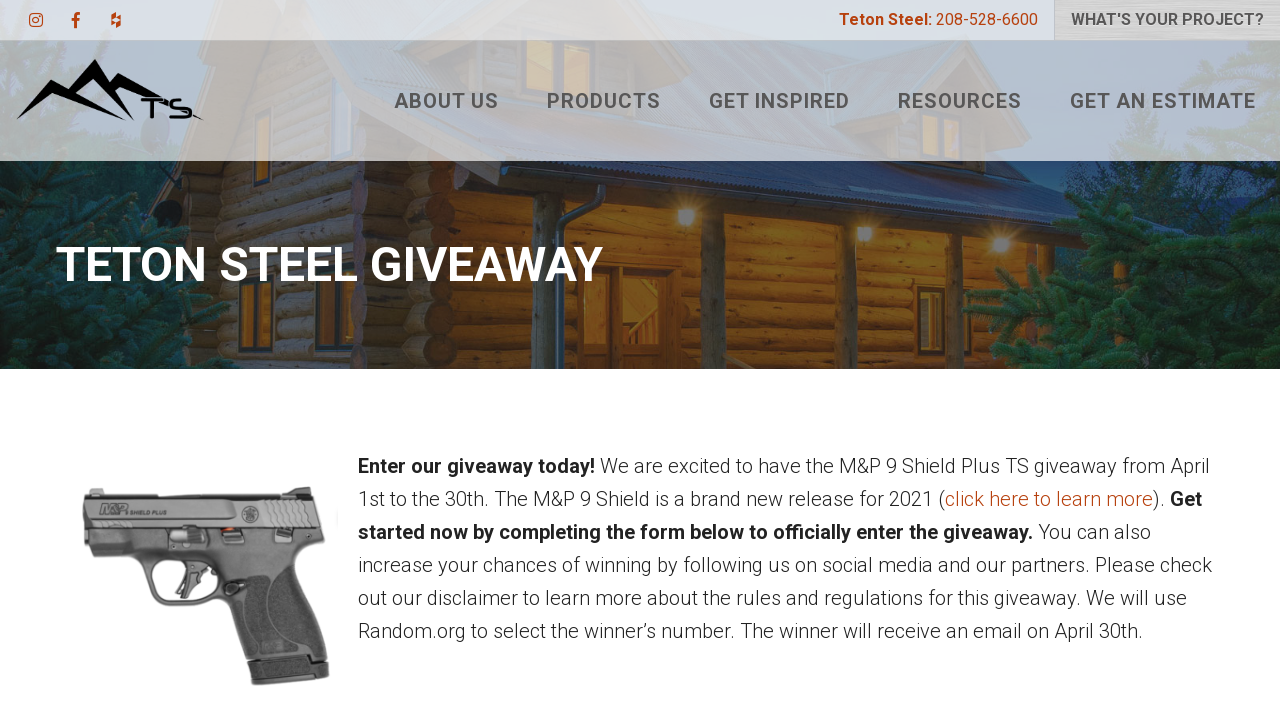

--- FILE ---
content_type: text/html; charset=UTF-8
request_url: https://www.tetonsteelidaho.com/giveaway/
body_size: 18582
content:
<!DOCTYPE html>
<html lang="en-US">
<head>
<meta charset="UTF-8">
<script type="text/javascript">
/* <![CDATA[ */
 var gform;gform||(document.addEventListener("gform_main_scripts_loaded",function(){gform.scriptsLoaded=!0}),window.addEventListener("DOMContentLoaded",function(){gform.domLoaded=!0}),gform={domLoaded:!1,scriptsLoaded:!1,initializeOnLoaded:function(o){gform.domLoaded&&gform.scriptsLoaded?o():!gform.domLoaded&&gform.scriptsLoaded?window.addEventListener("DOMContentLoaded",o):document.addEventListener("gform_main_scripts_loaded",o)},hooks:{action:{},filter:{}},addAction:function(o,n,r,t){gform.addHook("action",o,n,r,t)},addFilter:function(o,n,r,t){gform.addHook("filter",o,n,r,t)},doAction:function(o){gform.doHook("action",o,arguments)},applyFilters:function(o){return gform.doHook("filter",o,arguments)},removeAction:function(o,n){gform.removeHook("action",o,n)},removeFilter:function(o,n,r){gform.removeHook("filter",o,n,r)},addHook:function(o,n,r,t,i){null==gform.hooks[o][n]&&(gform.hooks[o][n]=[]);var e=gform.hooks[o][n];null==i&&(i=n+"_"+e.length),gform.hooks[o][n].push({tag:i,callable:r,priority:t=null==t?10:t})},doHook:function(n,o,r){var t;if(r=Array.prototype.slice.call(r,1),null!=gform.hooks[n][o]&&((o=gform.hooks[n][o]).sort(function(o,n){return o.priority-n.priority}),o.forEach(function(o){"function"!=typeof(t=o.callable)&&(t=window[t]),"action"==n?t.apply(null,r):r[0]=t.apply(null,r)})),"filter"==n)return r[0]},removeHook:function(o,n,t,i){var r;null!=gform.hooks[o][n]&&(r=(r=gform.hooks[o][n]).filter(function(o,n,r){return!!(null!=i&&i!=o.tag||null!=t&&t!=o.priority)}),gform.hooks[o][n]=r)}}); 
/* ]]> */
</script>

<meta name="format-detection" content="telephone=no">
<meta name="viewport" content="width=device-width, initial-scale=1">
<title>Teton Steel Giveaway</title>
<meta name='robots' content='max-image-preview:large' />
	<style>img:is([sizes="auto" i], [sizes^="auto," i]) { contain-intrinsic-size: 3000px 1500px }</style>
	
<!-- Google Tag Manager for WordPress by gtm4wp.com -->
<script data-cfasync="false" data-pagespeed-no-defer>
	var gtm4wp_datalayer_name = "dataLayer";
	var dataLayer = dataLayer || [];
</script>
<!-- End Google Tag Manager for WordPress by gtm4wp.com -->
<!-- Start The SEO Framework by Sybre Waaijer -->
<meta property="og:image" content="https://www.tetonsteelidaho.com/wp-content/uploads/sites/5/2021/03/cropped-2020_Teton-Logo.png" />
<meta property="og:image:width" content="4320" />
<meta property="og:image:height" content="1727" />
<meta property="og:locale" content="en_US" />
<meta property="og:type" content="website" />
<meta property="og:title" content="Teton Steel Giveaway" />
<meta property="og:url" content="https://www.tetonsteelidaho.com/giveaway/" />
<meta property="og:site_name" content="Teton Steel" />
<link rel="canonical" href="https://www.tetonsteelidaho.com/giveaway/" />
<script type="application/ld+json">{"@context":"https://schema.org","@type":"BreadcrumbList","itemListElement":[{"@type":"ListItem","position":1,"item":{"@id":"https://www.tetonsteelidaho.com/","name":"Metal Roofing Panels &#038; Materials Manufacturer and Supplier, Serving South East Idaho"}},{"@type":"ListItem","position":2,"item":{"@id":"https://www.tetonsteelidaho.com/giveaway/","name":"Teton Steel Giveaway"}}]}</script>
<!-- End The SEO Framework by Sybre Waaijer | 0.00409s -->

<link rel='dns-prefetch' href='//fonts.googleapis.com' />
<link rel="alternate" type="application/rss+xml" title="Teton Steel &raquo; Feed" href="https://www.tetonsteelidaho.com/feed/" />
<link rel="alternate" type="application/rss+xml" title="Teton Steel &raquo; Comments Feed" href="https://www.tetonsteelidaho.com/comments/feed/" />
<!-- This site uses the Google Analytics by MonsterInsights plugin v7.6.0 - Using Analytics tracking - https://www.monsterinsights.com/ -->
<script type="text/javascript" data-cfasync="false">
	var mi_version         = '7.6.0';
	var mi_track_user      = true;
	var mi_no_track_reason = '';
	
	var disableStr = 'ga-disable-UA-97702599-1';

	/* Function to detect opted out users */
	function __gaTrackerIsOptedOut() {
		return document.cookie.indexOf(disableStr + '=true') > -1;
	}

	/* Disable tracking if the opt-out cookie exists. */
	if ( __gaTrackerIsOptedOut() ) {
		window[disableStr] = true;
	}

	/* Opt-out function */
	function __gaTrackerOptout() {
	  document.cookie = disableStr + '=true; expires=Thu, 31 Dec 2099 23:59:59 UTC; path=/';
	  window[disableStr] = true;
	}
	
	if ( mi_track_user ) {
		(function(i,s,o,g,r,a,m){i['GoogleAnalyticsObject']=r;i[r]=i[r]||function(){
			(i[r].q=i[r].q||[]).push(arguments)},i[r].l=1*new Date();a=s.createElement(o),
			m=s.getElementsByTagName(o)[0];a.async=1;a.src=g;m.parentNode.insertBefore(a,m)
		})(window,document,'script','//www.google-analytics.com/analytics.js','__gaTracker');

		__gaTracker('create', 'UA-97702599-1', 'auto');
		__gaTracker('set', 'forceSSL', true);
		__gaTracker('require', 'displayfeatures');
		__gaTracker('send','pageview');
	} else {
		console.log( "" );
		(function() {
			/* https://developers.google.com/analytics/devguides/collection/analyticsjs/ */
			var noopfn = function() {
				return null;
			};
			var noopnullfn = function() {
				return null;
			};
			var Tracker = function() {
				return null;
			};
			var p = Tracker.prototype;
			p.get = noopfn;
			p.set = noopfn;
			p.send = noopfn;
			var __gaTracker = function() {
				var len = arguments.length;
				if ( len === 0 ) {
					return;
				}
				var f = arguments[len-1];
				if ( typeof f !== 'object' || f === null || typeof f.hitCallback !== 'function' ) {
					console.log( 'Not running function __gaTracker(' + arguments[0] + " ....) because you are not being tracked. " + mi_no_track_reason );
					return;
				}
				try {
					f.hitCallback();
				} catch (ex) {

				}
			};
			__gaTracker.create = function() {
				return new Tracker();
			};
			__gaTracker.getByName = noopnullfn;
			__gaTracker.getAll = function() {
				return [];
			};
			__gaTracker.remove = noopfn;
			window['__gaTracker'] = __gaTracker;
					})();
		}
</script>
<!-- / Google Analytics by MonsterInsights -->
<script type="text/javascript">
/* <![CDATA[ */
window._wpemojiSettings = {"baseUrl":"https:\/\/s.w.org\/images\/core\/emoji\/16.0.1\/72x72\/","ext":".png","svgUrl":"https:\/\/s.w.org\/images\/core\/emoji\/16.0.1\/svg\/","svgExt":".svg","source":{"concatemoji":"https:\/\/www.tetonsteelidaho.com\/wp-includes\/js\/wp-emoji-release.min.js?ver=6.8.3"}};
/*! This file is auto-generated */
!function(s,n){var o,i,e;function c(e){try{var t={supportTests:e,timestamp:(new Date).valueOf()};sessionStorage.setItem(o,JSON.stringify(t))}catch(e){}}function p(e,t,n){e.clearRect(0,0,e.canvas.width,e.canvas.height),e.fillText(t,0,0);var t=new Uint32Array(e.getImageData(0,0,e.canvas.width,e.canvas.height).data),a=(e.clearRect(0,0,e.canvas.width,e.canvas.height),e.fillText(n,0,0),new Uint32Array(e.getImageData(0,0,e.canvas.width,e.canvas.height).data));return t.every(function(e,t){return e===a[t]})}function u(e,t){e.clearRect(0,0,e.canvas.width,e.canvas.height),e.fillText(t,0,0);for(var n=e.getImageData(16,16,1,1),a=0;a<n.data.length;a++)if(0!==n.data[a])return!1;return!0}function f(e,t,n,a){switch(t){case"flag":return n(e,"\ud83c\udff3\ufe0f\u200d\u26a7\ufe0f","\ud83c\udff3\ufe0f\u200b\u26a7\ufe0f")?!1:!n(e,"\ud83c\udde8\ud83c\uddf6","\ud83c\udde8\u200b\ud83c\uddf6")&&!n(e,"\ud83c\udff4\udb40\udc67\udb40\udc62\udb40\udc65\udb40\udc6e\udb40\udc67\udb40\udc7f","\ud83c\udff4\u200b\udb40\udc67\u200b\udb40\udc62\u200b\udb40\udc65\u200b\udb40\udc6e\u200b\udb40\udc67\u200b\udb40\udc7f");case"emoji":return!a(e,"\ud83e\udedf")}return!1}function g(e,t,n,a){var r="undefined"!=typeof WorkerGlobalScope&&self instanceof WorkerGlobalScope?new OffscreenCanvas(300,150):s.createElement("canvas"),o=r.getContext("2d",{willReadFrequently:!0}),i=(o.textBaseline="top",o.font="600 32px Arial",{});return e.forEach(function(e){i[e]=t(o,e,n,a)}),i}function t(e){var t=s.createElement("script");t.src=e,t.defer=!0,s.head.appendChild(t)}"undefined"!=typeof Promise&&(o="wpEmojiSettingsSupports",i=["flag","emoji"],n.supports={everything:!0,everythingExceptFlag:!0},e=new Promise(function(e){s.addEventListener("DOMContentLoaded",e,{once:!0})}),new Promise(function(t){var n=function(){try{var e=JSON.parse(sessionStorage.getItem(o));if("object"==typeof e&&"number"==typeof e.timestamp&&(new Date).valueOf()<e.timestamp+604800&&"object"==typeof e.supportTests)return e.supportTests}catch(e){}return null}();if(!n){if("undefined"!=typeof Worker&&"undefined"!=typeof OffscreenCanvas&&"undefined"!=typeof URL&&URL.createObjectURL&&"undefined"!=typeof Blob)try{var e="postMessage("+g.toString()+"("+[JSON.stringify(i),f.toString(),p.toString(),u.toString()].join(",")+"));",a=new Blob([e],{type:"text/javascript"}),r=new Worker(URL.createObjectURL(a),{name:"wpTestEmojiSupports"});return void(r.onmessage=function(e){c(n=e.data),r.terminate(),t(n)})}catch(e){}c(n=g(i,f,p,u))}t(n)}).then(function(e){for(var t in e)n.supports[t]=e[t],n.supports.everything=n.supports.everything&&n.supports[t],"flag"!==t&&(n.supports.everythingExceptFlag=n.supports.everythingExceptFlag&&n.supports[t]);n.supports.everythingExceptFlag=n.supports.everythingExceptFlag&&!n.supports.flag,n.DOMReady=!1,n.readyCallback=function(){n.DOMReady=!0}}).then(function(){return e}).then(function(){var e;n.supports.everything||(n.readyCallback(),(e=n.source||{}).concatemoji?t(e.concatemoji):e.wpemoji&&e.twemoji&&(t(e.twemoji),t(e.wpemoji)))}))}((window,document),window._wpemojiSettings);
/* ]]> */
</script>
<link rel='stylesheet' id='swiper-css-css' href='https://www.tetonsteelidaho.com/wp-content/themes/gecko-theme/scripts/lib/swiper/swiper.min.css?ver=0.17' type='text/css' media='all' />
<style id='wp-emoji-styles-inline-css' type='text/css'>

	img.wp-smiley, img.emoji {
		display: inline !important;
		border: none !important;
		box-shadow: none !important;
		height: 1em !important;
		width: 1em !important;
		margin: 0 0.07em !important;
		vertical-align: -0.1em !important;
		background: none !important;
		padding: 0 !important;
	}
</style>
<link rel='stylesheet' id='wp-block-library-css' href='https://www.tetonsteelidaho.com/wp-includes/css/dist/block-library/style.min.css?ver=6.8.3' type='text/css' media='all' />
<style id='classic-theme-styles-inline-css' type='text/css'>
/*! This file is auto-generated */
.wp-block-button__link{color:#fff;background-color:#32373c;border-radius:9999px;box-shadow:none;text-decoration:none;padding:calc(.667em + 2px) calc(1.333em + 2px);font-size:1.125em}.wp-block-file__button{background:#32373c;color:#fff;text-decoration:none}
</style>
<style id='global-styles-inline-css' type='text/css'>
:root{--wp--preset--aspect-ratio--square: 1;--wp--preset--aspect-ratio--4-3: 4/3;--wp--preset--aspect-ratio--3-4: 3/4;--wp--preset--aspect-ratio--3-2: 3/2;--wp--preset--aspect-ratio--2-3: 2/3;--wp--preset--aspect-ratio--16-9: 16/9;--wp--preset--aspect-ratio--9-16: 9/16;--wp--preset--color--black: #000000;--wp--preset--color--cyan-bluish-gray: #abb8c3;--wp--preset--color--white: #ffffff;--wp--preset--color--pale-pink: #f78da7;--wp--preset--color--vivid-red: #cf2e2e;--wp--preset--color--luminous-vivid-orange: #ff6900;--wp--preset--color--luminous-vivid-amber: #fcb900;--wp--preset--color--light-green-cyan: #7bdcb5;--wp--preset--color--vivid-green-cyan: #00d084;--wp--preset--color--pale-cyan-blue: #8ed1fc;--wp--preset--color--vivid-cyan-blue: #0693e3;--wp--preset--color--vivid-purple: #9b51e0;--wp--preset--gradient--vivid-cyan-blue-to-vivid-purple: linear-gradient(135deg,rgba(6,147,227,1) 0%,rgb(155,81,224) 100%);--wp--preset--gradient--light-green-cyan-to-vivid-green-cyan: linear-gradient(135deg,rgb(122,220,180) 0%,rgb(0,208,130) 100%);--wp--preset--gradient--luminous-vivid-amber-to-luminous-vivid-orange: linear-gradient(135deg,rgba(252,185,0,1) 0%,rgba(255,105,0,1) 100%);--wp--preset--gradient--luminous-vivid-orange-to-vivid-red: linear-gradient(135deg,rgba(255,105,0,1) 0%,rgb(207,46,46) 100%);--wp--preset--gradient--very-light-gray-to-cyan-bluish-gray: linear-gradient(135deg,rgb(238,238,238) 0%,rgb(169,184,195) 100%);--wp--preset--gradient--cool-to-warm-spectrum: linear-gradient(135deg,rgb(74,234,220) 0%,rgb(151,120,209) 20%,rgb(207,42,186) 40%,rgb(238,44,130) 60%,rgb(251,105,98) 80%,rgb(254,248,76) 100%);--wp--preset--gradient--blush-light-purple: linear-gradient(135deg,rgb(255,206,236) 0%,rgb(152,150,240) 100%);--wp--preset--gradient--blush-bordeaux: linear-gradient(135deg,rgb(254,205,165) 0%,rgb(254,45,45) 50%,rgb(107,0,62) 100%);--wp--preset--gradient--luminous-dusk: linear-gradient(135deg,rgb(255,203,112) 0%,rgb(199,81,192) 50%,rgb(65,88,208) 100%);--wp--preset--gradient--pale-ocean: linear-gradient(135deg,rgb(255,245,203) 0%,rgb(182,227,212) 50%,rgb(51,167,181) 100%);--wp--preset--gradient--electric-grass: linear-gradient(135deg,rgb(202,248,128) 0%,rgb(113,206,126) 100%);--wp--preset--gradient--midnight: linear-gradient(135deg,rgb(2,3,129) 0%,rgb(40,116,252) 100%);--wp--preset--font-size--small: 13px;--wp--preset--font-size--medium: 20px;--wp--preset--font-size--large: 36px;--wp--preset--font-size--x-large: 42px;--wp--preset--spacing--20: 0.44rem;--wp--preset--spacing--30: 0.67rem;--wp--preset--spacing--40: 1rem;--wp--preset--spacing--50: 1.5rem;--wp--preset--spacing--60: 2.25rem;--wp--preset--spacing--70: 3.38rem;--wp--preset--spacing--80: 5.06rem;--wp--preset--shadow--natural: 6px 6px 9px rgba(0, 0, 0, 0.2);--wp--preset--shadow--deep: 12px 12px 50px rgba(0, 0, 0, 0.4);--wp--preset--shadow--sharp: 6px 6px 0px rgba(0, 0, 0, 0.2);--wp--preset--shadow--outlined: 6px 6px 0px -3px rgba(255, 255, 255, 1), 6px 6px rgba(0, 0, 0, 1);--wp--preset--shadow--crisp: 6px 6px 0px rgba(0, 0, 0, 1);}:where(.is-layout-flex){gap: 0.5em;}:where(.is-layout-grid){gap: 0.5em;}body .is-layout-flex{display: flex;}.is-layout-flex{flex-wrap: wrap;align-items: center;}.is-layout-flex > :is(*, div){margin: 0;}body .is-layout-grid{display: grid;}.is-layout-grid > :is(*, div){margin: 0;}:where(.wp-block-columns.is-layout-flex){gap: 2em;}:where(.wp-block-columns.is-layout-grid){gap: 2em;}:where(.wp-block-post-template.is-layout-flex){gap: 1.25em;}:where(.wp-block-post-template.is-layout-grid){gap: 1.25em;}.has-black-color{color: var(--wp--preset--color--black) !important;}.has-cyan-bluish-gray-color{color: var(--wp--preset--color--cyan-bluish-gray) !important;}.has-white-color{color: var(--wp--preset--color--white) !important;}.has-pale-pink-color{color: var(--wp--preset--color--pale-pink) !important;}.has-vivid-red-color{color: var(--wp--preset--color--vivid-red) !important;}.has-luminous-vivid-orange-color{color: var(--wp--preset--color--luminous-vivid-orange) !important;}.has-luminous-vivid-amber-color{color: var(--wp--preset--color--luminous-vivid-amber) !important;}.has-light-green-cyan-color{color: var(--wp--preset--color--light-green-cyan) !important;}.has-vivid-green-cyan-color{color: var(--wp--preset--color--vivid-green-cyan) !important;}.has-pale-cyan-blue-color{color: var(--wp--preset--color--pale-cyan-blue) !important;}.has-vivid-cyan-blue-color{color: var(--wp--preset--color--vivid-cyan-blue) !important;}.has-vivid-purple-color{color: var(--wp--preset--color--vivid-purple) !important;}.has-black-background-color{background-color: var(--wp--preset--color--black) !important;}.has-cyan-bluish-gray-background-color{background-color: var(--wp--preset--color--cyan-bluish-gray) !important;}.has-white-background-color{background-color: var(--wp--preset--color--white) !important;}.has-pale-pink-background-color{background-color: var(--wp--preset--color--pale-pink) !important;}.has-vivid-red-background-color{background-color: var(--wp--preset--color--vivid-red) !important;}.has-luminous-vivid-orange-background-color{background-color: var(--wp--preset--color--luminous-vivid-orange) !important;}.has-luminous-vivid-amber-background-color{background-color: var(--wp--preset--color--luminous-vivid-amber) !important;}.has-light-green-cyan-background-color{background-color: var(--wp--preset--color--light-green-cyan) !important;}.has-vivid-green-cyan-background-color{background-color: var(--wp--preset--color--vivid-green-cyan) !important;}.has-pale-cyan-blue-background-color{background-color: var(--wp--preset--color--pale-cyan-blue) !important;}.has-vivid-cyan-blue-background-color{background-color: var(--wp--preset--color--vivid-cyan-blue) !important;}.has-vivid-purple-background-color{background-color: var(--wp--preset--color--vivid-purple) !important;}.has-black-border-color{border-color: var(--wp--preset--color--black) !important;}.has-cyan-bluish-gray-border-color{border-color: var(--wp--preset--color--cyan-bluish-gray) !important;}.has-white-border-color{border-color: var(--wp--preset--color--white) !important;}.has-pale-pink-border-color{border-color: var(--wp--preset--color--pale-pink) !important;}.has-vivid-red-border-color{border-color: var(--wp--preset--color--vivid-red) !important;}.has-luminous-vivid-orange-border-color{border-color: var(--wp--preset--color--luminous-vivid-orange) !important;}.has-luminous-vivid-amber-border-color{border-color: var(--wp--preset--color--luminous-vivid-amber) !important;}.has-light-green-cyan-border-color{border-color: var(--wp--preset--color--light-green-cyan) !important;}.has-vivid-green-cyan-border-color{border-color: var(--wp--preset--color--vivid-green-cyan) !important;}.has-pale-cyan-blue-border-color{border-color: var(--wp--preset--color--pale-cyan-blue) !important;}.has-vivid-cyan-blue-border-color{border-color: var(--wp--preset--color--vivid-cyan-blue) !important;}.has-vivid-purple-border-color{border-color: var(--wp--preset--color--vivid-purple) !important;}.has-vivid-cyan-blue-to-vivid-purple-gradient-background{background: var(--wp--preset--gradient--vivid-cyan-blue-to-vivid-purple) !important;}.has-light-green-cyan-to-vivid-green-cyan-gradient-background{background: var(--wp--preset--gradient--light-green-cyan-to-vivid-green-cyan) !important;}.has-luminous-vivid-amber-to-luminous-vivid-orange-gradient-background{background: var(--wp--preset--gradient--luminous-vivid-amber-to-luminous-vivid-orange) !important;}.has-luminous-vivid-orange-to-vivid-red-gradient-background{background: var(--wp--preset--gradient--luminous-vivid-orange-to-vivid-red) !important;}.has-very-light-gray-to-cyan-bluish-gray-gradient-background{background: var(--wp--preset--gradient--very-light-gray-to-cyan-bluish-gray) !important;}.has-cool-to-warm-spectrum-gradient-background{background: var(--wp--preset--gradient--cool-to-warm-spectrum) !important;}.has-blush-light-purple-gradient-background{background: var(--wp--preset--gradient--blush-light-purple) !important;}.has-blush-bordeaux-gradient-background{background: var(--wp--preset--gradient--blush-bordeaux) !important;}.has-luminous-dusk-gradient-background{background: var(--wp--preset--gradient--luminous-dusk) !important;}.has-pale-ocean-gradient-background{background: var(--wp--preset--gradient--pale-ocean) !important;}.has-electric-grass-gradient-background{background: var(--wp--preset--gradient--electric-grass) !important;}.has-midnight-gradient-background{background: var(--wp--preset--gradient--midnight) !important;}.has-small-font-size{font-size: var(--wp--preset--font-size--small) !important;}.has-medium-font-size{font-size: var(--wp--preset--font-size--medium) !important;}.has-large-font-size{font-size: var(--wp--preset--font-size--large) !important;}.has-x-large-font-size{font-size: var(--wp--preset--font-size--x-large) !important;}
:where(.wp-block-post-template.is-layout-flex){gap: 1.25em;}:where(.wp-block-post-template.is-layout-grid){gap: 1.25em;}
:where(.wp-block-columns.is-layout-flex){gap: 2em;}:where(.wp-block-columns.is-layout-grid){gap: 2em;}
:root :where(.wp-block-pullquote){font-size: 1.5em;line-height: 1.6;}
</style>
<link rel='stylesheet' id='steel-sync-css' href='https://www.tetonsteelidaho.com/wp-content/plugins/steel-sync/public/css/steel-sync-public.css?ver=1.0.0' type='text/css' media='all' />
<link rel='stylesheet' id='bodhi-svgs-attachment-css' href='https://www.tetonsteelidaho.com/wp-content/plugins/svg-support/css/svgs-attachment.css?ver=6.8.3' type='text/css' media='all' />
<link rel='stylesheet' id='gecko-theme-css' href='https://www.tetonsteelidaho.com/wp-content/themes/gecko-theme/style.css?ver=0.17' type='text/css' media='all' />
<link rel='stylesheet' id='child-style-css' href='https://www.tetonsteelidaho.com/wp-content/themes/gecko-theme-teton/style.css?ver=0.17' type='text/css' media='all' />
<link rel='stylesheet' id='child-style-bundle-css' href='https://www.tetonsteelidaho.com/wp-content/themes/gecko-theme-teton/dist/bundle.css?ver=0.17' type='text/css' media='all' />
<link rel='stylesheet' id='child-blog-style-bundle-css' href='https://www.tetonsteelidaho.com/wp-content/themes/gecko-theme-teton/dist/blog-styles-bundle.css?ver=0.17' type='text/css' media='all' />
<link rel='stylesheet' id='theme-google-fonts-css' href='https://fonts.googleapis.com/css?family=Roboto%3A300%2C400%2C700&#038;ver=0.17' type='text/css' media='all' />
<script type="text/javascript" id="monsterinsights-frontend-script-js-extra">
/* <![CDATA[ */
var monsterinsights_frontend = {"js_events_tracking":"true","download_extensions":"doc,exe,js,pdf,ppt,tgz,zip,xls","inbound_paths":"[]","home_url":"https:\/\/www.tetonsteelidaho.com","hash_tracking":"false"};
/* ]]> */
</script>
<script type="text/javascript" src="https://www.tetonsteelidaho.com/wp-content/plugins/google-analytics-for-wordpress/assets/js/frontend.min.js?ver=7.6.0" id="monsterinsights-frontend-script-js"></script>
<script type="text/javascript" src="https://www.tetonsteelidaho.com/wp-includes/js/jquery/jquery.min.js?ver=3.7.1" id="jquery-core-js"></script>
<script type="text/javascript" src="https://www.tetonsteelidaho.com/wp-includes/js/jquery/jquery-migrate.min.js?ver=3.4.1" id="jquery-migrate-js"></script>
<script type="text/javascript" src="https://www.tetonsteelidaho.com/wp-content/plugins/steel-sync/public/js/steel-sync-public.js?ver=1.0.0" id="steel-sync-js"></script>
<link rel="https://api.w.org/" href="https://www.tetonsteelidaho.com/wp-json/" /><link rel="alternate" title="JSON" type="application/json" href="https://www.tetonsteelidaho.com/wp-json/wp/v2/pages/11617" /><link rel="EditURI" type="application/rsd+xml" title="RSD" href="https://www.tetonsteelidaho.com/xmlrpc.php?rsd" />
<link rel="alternate" title="oEmbed (JSON)" type="application/json+oembed" href="https://www.tetonsteelidaho.com/wp-json/oembed/1.0/embed?url=https%3A%2F%2Fwww.tetonsteelidaho.com%2Fgiveaway%2F" />
<link rel="alternate" title="oEmbed (XML)" type="text/xml+oembed" href="https://www.tetonsteelidaho.com/wp-json/oembed/1.0/embed?url=https%3A%2F%2Fwww.tetonsteelidaho.com%2Fgiveaway%2F&#038;format=xml" />

<!-- Google Tag Manager for WordPress by gtm4wp.com -->
<!-- GTM Container placement set to footer -->
<script data-cfasync="false" data-pagespeed-no-defer type="text/javascript">
	var dataLayer_content = {"pagePostType":"page","pagePostType2":"single-page","pagePostAuthor":"Gibraltar"};
	dataLayer.push( dataLayer_content );
</script>
<script data-cfasync="false">
(function(w,d,s,l,i){w[l]=w[l]||[];w[l].push({'gtm.start':
new Date().getTime(),event:'gtm.js'});var f=d.getElementsByTagName(s)[0],
j=d.createElement(s),dl=l!='dataLayer'?'&l='+l:'';j.async=true;j.src=
'//www.googletagmanager.com/gtm.'+'js?id='+i+dl;f.parentNode.insertBefore(j,f);
})(window,document,'script','dataLayer','GTM-MZC85TB');
</script>
<!-- End Google Tag Manager -->
<!-- End Google Tag Manager for WordPress by gtm4wp.com --><style type="text/css">.recentcomments a{display:inline !important;padding:0 !important;margin:0 !important;}</style><link rel="icon" href="https://www.tetonsteelidaho.com/wp-content/uploads/sites/5/2021/03/cropped-2020_Teton-Logo-1-32x32.png" sizes="32x32" />
<link rel="icon" href="https://www.tetonsteelidaho.com/wp-content/uploads/sites/5/2021/03/cropped-2020_Teton-Logo-1-192x192.png" sizes="192x192" />
<link rel="apple-touch-icon" href="https://www.tetonsteelidaho.com/wp-content/uploads/sites/5/2021/03/cropped-2020_Teton-Logo-1-180x180.png" />
<meta name="msapplication-TileImage" content="https://www.tetonsteelidaho.com/wp-content/uploads/sites/5/2021/03/cropped-2020_Teton-Logo-1-270x270.png" />
</head>
<body class="wp-singular page-template-default page page-id-11617 wp-custom-logo wp-theme-gecko-theme wp-child-theme-gecko-theme-teton">

<header class="gecko-header-desktop gecko-header-desktop--fixed" data-fixed-header data-sticky-header>

	<div class="gecko-header-desktop__banner">
		<nav class="gecko-header-desktop__social">
        <a href="https://www.instagram.com/teton.steel" target="_blank" class="fa fab fa-instagram" title=""></a>
        <a href="https://www.facebook.com/TetonSteelInc/" target="_blank" class="fa fab fa-facebook-f" title="Facebook">Facebook</a>
        <a href="http://www.houzz.com/pro/tetonsteelinc/teton-steel-inc" target="_blank" class="fa fab fa-houzz" title="Houzz">Houzz</a>
    </nav>
		<nav class="gecko-header-desktop__banner-menu">
        <a href="tel:+12085286600" target="" title="Teton Steel" class=""><strong>Teton Steel:</strong> 208-528-6600</a>
        <a href="http://www.tetonsteelidaho.com/whats-your-project/" target="" title="What's your project?" class="button">What's your project?</a>
    </nav>
	</div>

	<div class="gecko-header-desktop__main">
		<div class="gecko-header-desktop__logo">
			<a href="https://www.tetonsteelidaho.com/" class="logo" title="Teton Steel">
		<img src="https://www.tetonsteelidaho.com/wp-content/uploads/sites/5/2021/03/cropped-2020_Teton-Logo.png" alt="Teton Steel"/>
</a>		</div>
		<nav class="gecko-header-desktop__navigation">
			<div class="menu-header-container"><ul id="menu-header" class="menu"><li id="menu-item-33" class="menu-item menu-item-type-post_type menu-item-object-page menu-item-has-children menu-item-33"><a href="https://www.tetonsteelidaho.com/about-us/">About Us</a>
<ul class="sub-menu">
	<li id="menu-item-9213" class="menu-item menu-item-type-post_type menu-item-object-page menu-item-9213"><a href="https://www.tetonsteelidaho.com/testimonials/">Testimonials</a></li>
	<li id="menu-item-9662" class="menu-item menu-item-type-post_type menu-item-object-page menu-item-9662"><a href="https://www.tetonsteelidaho.com/project-of-the-month/">Project Of The Month</a></li>
</ul>
</li>
<li id="menu-item-32" class="menu-item menu-item-type-post_type menu-item-object-page menu-item-has-children menu-item-32"><a href="https://www.tetonsteelidaho.com/products/">Products</a>
<ul class="sub-menu">
	<li id="menu-item-11409" class="menu-item menu-item-type-custom menu-item-object-custom menu-item-11409"><a href="/panel/3-delta-rib/">3&#8242; Delta Rib</a></li>
	<li id="menu-item-8293" class="menu-item menu-item-type-custom menu-item-object-custom menu-item-8293"><a href="/panel/3-tuf-rib/">3&#8242; Tuf Rib</a></li>
	<li id="menu-item-8292" class="menu-item menu-item-type-custom menu-item-object-custom menu-item-8292"><a href="/panel/pbr/">PBR</a></li>
	<li id="menu-item-11410" class="menu-item menu-item-type-custom menu-item-object-custom menu-item-11410"><a href="/panel/2-delta-rib/">2&#8242; Delta Rib</a></li>
	<li id="menu-item-11411" class="menu-item menu-item-type-custom menu-item-object-custom menu-item-11411"><a href="/panel/2-5-corrugated/">2.5&#8243; Corrugated</a></li>
	<li id="menu-item-8291" class="menu-item menu-item-type-custom menu-item-object-custom menu-item-8291"><a href="/panel/7-8-corrugated/">7/8&#8243; Corrugated</a></li>
	<li id="menu-item-8287" class="menu-item menu-item-type-custom menu-item-object-custom menu-item-8287"><a href="/panel/7-2-ultra-box/">7.2 Ultra Box</a></li>
	<li id="menu-item-11560" class="menu-item menu-item-type-custom menu-item-object-custom menu-item-11560"><a href="https://www.tetonsteelidaho.com/panel/snap-batten/">Snap Batten</a></li>
	<li id="menu-item-8903" class="menu-item menu-item-type-post_type menu-item-object-page menu-item-has-children menu-item-8903"><a href="https://www.tetonsteelidaho.com/standing-seam/">Standing Seam</a>
	<ul class="sub-menu">
		<li id="menu-item-8288" class="menu-item menu-item-type-custom menu-item-object-custom menu-item-8288"><a href="/panel/1-nail-strip/">1 &#8221; Nail Strip</a></li>
		<li id="menu-item-11393" class="menu-item menu-item-type-custom menu-item-object-custom menu-item-11393"><a href="/panel/1-5-nail-strip/">1.5&#8243; Nail Strip</a></li>
		<li id="menu-item-8289" class="menu-item menu-item-type-custom menu-item-object-custom menu-item-8289"><a href="/panel/1-snap-lock/">1&#8243; Snap Lock</a></li>
		<li id="menu-item-11394" class="menu-item menu-item-type-custom menu-item-object-custom menu-item-11394"><a href="/panel/1-5-snap-lock/">1.5&#8243; Snap Lock</a></li>
		<li id="menu-item-8290" class="menu-item menu-item-type-custom menu-item-object-custom menu-item-8290"><a href="/panel/mechanical-lock/">1&#8243; Mechanical Lock</a></li>
		<li id="menu-item-11395" class="menu-item menu-item-type-custom menu-item-object-custom menu-item-11395"><a href="/panel/1-5-mechanical-lock/">1.5&#8243; Mechanical Lock</a></li>
	</ul>
</li>
	<li id="menu-item-9214" class="menu-item menu-item-type-custom menu-item-object-custom menu-item-9214"><a href="/panel/1-flush/">1&#8243; Flush</a></li>
	<li id="menu-item-11511" class="menu-item menu-item-type-custom menu-item-object-custom menu-item-11511"><a href="/panel/soffit/">Soffit</a></li>
	<li id="menu-item-11519" class="menu-item menu-item-type-custom menu-item-object-custom menu-item-11519"><a href="/products/metal-fencing/">Fencing Panels</a></li>
</ul>
</li>
<li id="menu-item-8668" class="menu-item menu-item-type-post_type menu-item-object-page menu-item-has-children menu-item-8668"><a href="https://www.tetonsteelidaho.com/get-inspired/">Get Inspired</a>
<ul class="sub-menu">
	<li id="menu-item-239" class="menu-item menu-item-type-post_type menu-item-object-page menu-item-239"><a href="https://www.tetonsteelidaho.com/whats-your-project/">What&#8217;s Your Project?</a></li>
	<li id="menu-item-465" class="menu-item menu-item-type-post_type menu-item-object-page menu-item-465"><a href="https://www.tetonsteelidaho.com/colors/">Color Visualizer</a></li>
	<li id="menu-item-501" class="menu-item menu-item-type-post_type menu-item-object-page menu-item-501"><a href="https://www.tetonsteelidaho.com/whats-your-color/">What&#8217;s Your Color?</a></li>
	<li id="menu-item-8908" class="menu-item menu-item-type-post_type menu-item-object-page menu-item-8908"><a href="https://www.tetonsteelidaho.com/get-inspired/residential/">Residential</a></li>
	<li id="menu-item-8907" class="menu-item menu-item-type-post_type menu-item-object-page menu-item-8907"><a href="https://www.tetonsteelidaho.com/get-inspired/interior/">Interior</a></li>
	<li id="menu-item-8906" class="menu-item menu-item-type-post_type menu-item-object-page menu-item-8906"><a href="https://www.tetonsteelidaho.com/get-inspired/commercial/">Commercial</a></li>
	<li id="menu-item-8905" class="menu-item menu-item-type-post_type menu-item-object-page menu-item-8905"><a href="https://www.tetonsteelidaho.com/get-inspired/agricultural/">Agricultural</a></li>
	<li id="menu-item-11520" class="menu-item menu-item-type-custom menu-item-object-custom menu-item-11520"><a href="/products/metal-fencing/">Fencing Panels</a></li>
</ul>
</li>
<li id="menu-item-11402" class="menu-item menu-item-type-post_type menu-item-object-page menu-item-has-children menu-item-11402"><a href="https://www.tetonsteelidaho.com/resources/">Resources</a>
<ul class="sub-menu">
	<li id="menu-item-202" class="menu-item menu-item-type-post_type menu-item-object-page menu-item-202"><a href="https://www.tetonsteelidaho.com/faqs/">Metal Roofing FAQs</a></li>
	<li id="menu-item-11460" class="menu-item menu-item-type-post_type menu-item-object-page menu-item-11460"><a href="https://www.tetonsteelidaho.com/how-to-measure-a-roof/">How to Measure a Roof</a></li>
	<li id="menu-item-11817" class="menu-item menu-item-type-post_type menu-item-object-page menu-item-11817"><a href="https://www.tetonsteelidaho.com/blog/">Teton Blog</a></li>
</ul>
</li>
<li id="menu-item-9216" class="menu-item menu-item-type-post_type menu-item-object-page menu-item-9216"><a href="https://www.tetonsteelidaho.com/get-an-estimate/">Get An Estimate</a></li>
</ul></div>		</nav>
	</div>

</header><header class="gecko-header-touch" data-fixed-header>
	<div class="gecko-header-touch__logo">
		<a href="https://www.tetonsteelidaho.com/" class="logo" title="Teton Steel">
		<img src="https://www.tetonsteelidaho.com/wp-content/uploads/sites/5/2021/03/cropped-2020_Teton-Logo.png" alt="Teton Steel"/>
</a>	</div>
	<a class="gecko-header-touch__toggle">Toggle Mobile</a>
</header><aside class="gecko-touch-menu">
	<header class="gecko-touch-menu__header">
		<a href="https://www.tetonsteelidaho.com/" class="logo" title="Teton Steel">
			<?xml version="1.0" encoding="UTF-8"?>
<svg width="810px" height="266px" viewBox="0 0 810 266" version="1.1" xmlns="http://www.w3.org/2000/svg" xmlns:xlink="http://www.w3.org/1999/xlink">
    <!-- Generator: Sketch 52.2 (67145) - http://www.bohemiancoding.com/sketch -->
    <title>Artboard</title>
    <desc>Created with Sketch.</desc>
    <g id="Artboard" stroke="none" stroke-width="1" fill="none" fill-rule="evenodd">
        <path d="M0.394482037,261.997496 L148.20206,89.0816818 C364.841308,209.058918 473.160932,267.757719 473.160932,265.178085 C473.160932,262.598451 366.76694,223.557614 153.978955,148.055573 L0.394482037,261.997496 Z" id="Path" fill="#FFFFFF" fill-rule="nonzero"></path>
        <polygon id="Path-2" fill="#FFFFFF" fill-rule="nonzero" points="105.287982 265.389518 335.395285 0.693596036 507.285763 265.389518 328.502115 87.467516"></polygon>
        <path d="M602.671883,183.388907 L626.181584,183.388907 C634.6289,183.388907 634.6289,164.798413 626.181584,164.798413 L555.126571,164.798413 L443.708089,121.233138 L258.997496,264.425565 L434.868826,59.5242585 L654.637446,179.589037 C653.692718,181.893544 653.191378,184.465672 653.191378,187.30732 L653.191378,200.696396 C653.191378,201.552955 653.34301,202.429769 653.629823,203.313759 L602.671883,183.388907 Z M587.326843,177.388907 L570.471611,170.798413 L625.838565,170.798413 C625.876694,170.860768 625.921374,170.942491 625.969144,171.043919 C626.304578,171.756138 626.517071,172.884092 626.517071,174.09366 C626.517071,175.303228 626.304578,176.431182 625.969144,177.143401 C625.921374,177.24483 625.876694,177.326552 625.838565,177.388907 C615.775137,177.388907 608.227565,177.388907 603.195851,177.388907 L587.326843,177.388907 Z M659.961703,182.497804 L667.847496,186.805998 C667.734795,187.314762 667.67832,187.83625 667.67832,188.370294 C667.67832,188.662803 667.669342,188.732895 667.414815,190.497528 C667.160369,192.261609 667.052093,193.485595 667.099778,194.829068 C667.150691,196.263475 667.39796,197.588912 667.90105,198.820634 C669.677009,203.168738 674.548918,205.585916 680.784727,206.076256 C684.048587,206.332902 688.788343,206.415641 703.781881,206.4378 L716.200222,213.222233 C707.162002,212.955161 701.513179,212.988569 693.024599,213.214231 C692.886153,213.217912 692.886153,213.217912 692.747736,213.221594 C687.631082,213.357684 685.114092,213.403982 681.344322,213.403982 C680.626852,213.403982 679.908442,213.37166 679.191446,213.308502 L664.751018,207.662211 C661.321351,205.069854 659.191378,202.14049 659.191378,200.696396 L659.191378,187.30732 C659.191378,185.550122 659.453021,183.950827 659.961703,182.497804 Z M673.557342,189.925422 L692.724962,200.397144 C686.284603,200.350173 683.362833,200.260458 681.255072,200.094719 C677.036884,199.763031 674.190297,198.350709 673.455589,196.551914 C673.243255,196.032052 673.123464,195.389937 673.096002,194.616237 C673.06413,193.718288 673.14625,192.789977 673.353359,191.354089 C673.375772,191.198704 673.452126,190.678998 673.460862,190.618965 C673.501321,190.340911 673.531186,190.127488 673.557342,189.925422 Z M740.014795,226.232695 L749.342719,231.32876 L749.342719,237.281221 C749.342719,238.200683 749.025818,239.262897 748.40171,240.370118 L738.98242,236.687121 C739.594082,235.598137 739.930838,234.414884 739.930838,233.155231 C739.930838,232.103035 739.941337,231.350968 739.971852,229.808892 C739.973828,229.709064 739.973828,229.709064 739.975803,229.609099 C740.002687,228.24618 740.016298,227.2404 740.014795,226.232695 Z M755.342719,234.606701 L809.923677,264.425565 L754.013268,242.56427 C754.883998,240.801436 755.342719,239.004967 755.342719,237.281221 L755.342719,234.606701 Z M733.226054,234.436348 L694.221047,219.185163 C703.580297,218.947861 709.542966,218.966241 721.494558,219.40199 C724.890022,219.525786 728.300482,220.450619 730.921328,221.852346 C732.056443,222.459449 732.957767,223.115488 733.529061,223.72015 C733.751811,223.955911 733.901941,224.160548 733.98056,224.313291 C733.995688,224.342684 733.996104,224.337251 733.994484,224.297256 L733.993158,224.273982 C734.027736,226.102744 734.019979,227.310359 733.97697,229.49077 C733.975003,229.590354 733.975003,229.590354 733.973027,229.690183 C733.941777,231.269365 733.930838,232.052963 733.930838,233.155231 C733.930838,233.504821 733.698928,233.950768 733.226054,234.436348 Z M625.754255,170.677103 C625.744777,170.665904 625.736859,170.657782 625.730723,170.652716 C625.73312,170.654695 625.735574,170.656668 625.738084,170.658634 L625.754255,170.677103 Z" id="Combined-Shape" fill="#FFFFFF" fill-rule="nonzero"></path>
        <path d="M535.383087,167.798413 C539.686771,167.798413 621.734267,167.798413 626.181584,167.798413 C630.6289,167.798413 630.6289,180.388907 626.181584,180.388907 C623.216706,180.388907 610.859622,180.388907 589.110332,180.388907 C589.110332,225.153592 589.110332,248.889408 589.110332,251.596357 C589.110332,255.65678 573.421918,255.65678 573.421918,251.596357 C573.421918,248.889408 573.421918,225.153592 573.421918,180.388907 C550.93182,180.388907 538.25221,180.388907 535.383087,180.388907 C531.079402,180.388907 531.079402,167.798413 535.383087,167.798413 Z" id="T-Fill" fill="#FFFFFF" fill-rule="nonzero"></path>
        <path d="M703.538241,168.121866 C707.56848,168.121866 707.56848,180.446602 703.538241,180.446602 C699.508002,180.446602 681.344322,179.803049 676.688658,181.995743 C672.032994,184.188437 670.67832,186.433868 670.67832,188.370294 C670.67832,190.306721 669.354273,194.444592 670.67832,197.686274 C672.002366,200.927955 676.114184,202.699737 681.0199,203.085487 C685.925615,203.471238 699.052771,203.444602 721.603864,203.444602 C744.154956,203.444602 752.342719,217.628683 752.342719,219.814803 C752.342719,222.000923 752.342719,231.501955 752.342719,237.281221 C752.342719,243.060486 744.436676,253.594082 721.603864,253.594082 C698.771052,253.594082 663.383348,253.594082 658.876831,253.594082 C654.370313,253.594082 654.370313,241.097127 658.876831,241.097127 C663.383348,241.097127 701.792886,241.097127 721.603864,241.097127 C729.288214,241.097127 736.930838,237.555275 736.930838,233.155231 C736.930838,229.868087 737.065902,228.044717 736.991862,224.177309 C736.930838,220.989807 729.767093,216.701608 721.603864,216.403982 C698.961846,215.578466 695.01775,216.403982 681.344322,216.403982 C667.670894,216.403982 656.191378,206.075362 656.191378,200.696396 C656.191378,195.31743 656.191378,203.749032 656.191378,187.30732 C656.191378,170.865608 675.807976,168.121866 681.344322,168.121866 C686.880667,168.121866 699.508002,168.121866 703.538241,168.121866 Z" id="S-Fill" fill="#FFFFFF" fill-rule="nonzero"></path>
    </g>
</svg>		</a>
	</header>
	<nav class="gecko-touch-menu__navigation">
		<div class="menu-header-container"><ul id="menu-header-1" class="menu"><li class="menu-item menu-item-type-post_type menu-item-object-page menu-item-has-children menu-item-33"><a href="https://www.tetonsteelidaho.com/about-us/">About Us</a>
<ul class="sub-menu">
	<li class="menu-item menu-item-type-post_type menu-item-object-page menu-item-9213"><a href="https://www.tetonsteelidaho.com/testimonials/">Testimonials</a></li>
	<li class="menu-item menu-item-type-post_type menu-item-object-page menu-item-9662"><a href="https://www.tetonsteelidaho.com/project-of-the-month/">Project Of The Month</a></li>
</ul>
</li>
<li class="menu-item menu-item-type-post_type menu-item-object-page menu-item-has-children menu-item-32"><a href="https://www.tetonsteelidaho.com/products/">Products</a>
<ul class="sub-menu">
	<li class="menu-item menu-item-type-custom menu-item-object-custom menu-item-11409"><a href="/panel/3-delta-rib/">3&#8242; Delta Rib</a></li>
	<li class="menu-item menu-item-type-custom menu-item-object-custom menu-item-8293"><a href="/panel/3-tuf-rib/">3&#8242; Tuf Rib</a></li>
	<li class="menu-item menu-item-type-custom menu-item-object-custom menu-item-8292"><a href="/panel/pbr/">PBR</a></li>
	<li class="menu-item menu-item-type-custom menu-item-object-custom menu-item-11410"><a href="/panel/2-delta-rib/">2&#8242; Delta Rib</a></li>
	<li class="menu-item menu-item-type-custom menu-item-object-custom menu-item-11411"><a href="/panel/2-5-corrugated/">2.5&#8243; Corrugated</a></li>
	<li class="menu-item menu-item-type-custom menu-item-object-custom menu-item-8291"><a href="/panel/7-8-corrugated/">7/8&#8243; Corrugated</a></li>
	<li class="menu-item menu-item-type-custom menu-item-object-custom menu-item-8287"><a href="/panel/7-2-ultra-box/">7.2 Ultra Box</a></li>
	<li class="menu-item menu-item-type-custom menu-item-object-custom menu-item-11560"><a href="https://www.tetonsteelidaho.com/panel/snap-batten/">Snap Batten</a></li>
	<li class="menu-item menu-item-type-post_type menu-item-object-page menu-item-has-children menu-item-8903"><a href="https://www.tetonsteelidaho.com/standing-seam/">Standing Seam</a>
	<ul class="sub-menu">
		<li class="menu-item menu-item-type-custom menu-item-object-custom menu-item-8288"><a href="/panel/1-nail-strip/">1 &#8221; Nail Strip</a></li>
		<li class="menu-item menu-item-type-custom menu-item-object-custom menu-item-11393"><a href="/panel/1-5-nail-strip/">1.5&#8243; Nail Strip</a></li>
		<li class="menu-item menu-item-type-custom menu-item-object-custom menu-item-8289"><a href="/panel/1-snap-lock/">1&#8243; Snap Lock</a></li>
		<li class="menu-item menu-item-type-custom menu-item-object-custom menu-item-11394"><a href="/panel/1-5-snap-lock/">1.5&#8243; Snap Lock</a></li>
		<li class="menu-item menu-item-type-custom menu-item-object-custom menu-item-8290"><a href="/panel/mechanical-lock/">1&#8243; Mechanical Lock</a></li>
		<li class="menu-item menu-item-type-custom menu-item-object-custom menu-item-11395"><a href="/panel/1-5-mechanical-lock/">1.5&#8243; Mechanical Lock</a></li>
	</ul>
</li>
	<li class="menu-item menu-item-type-custom menu-item-object-custom menu-item-9214"><a href="/panel/1-flush/">1&#8243; Flush</a></li>
	<li class="menu-item menu-item-type-custom menu-item-object-custom menu-item-11511"><a href="/panel/soffit/">Soffit</a></li>
	<li class="menu-item menu-item-type-custom menu-item-object-custom menu-item-11519"><a href="/products/metal-fencing/">Fencing Panels</a></li>
</ul>
</li>
<li class="menu-item menu-item-type-post_type menu-item-object-page menu-item-has-children menu-item-8668"><a href="https://www.tetonsteelidaho.com/get-inspired/">Get Inspired</a>
<ul class="sub-menu">
	<li class="menu-item menu-item-type-post_type menu-item-object-page menu-item-239"><a href="https://www.tetonsteelidaho.com/whats-your-project/">What&#8217;s Your Project?</a></li>
	<li class="menu-item menu-item-type-post_type menu-item-object-page menu-item-465"><a href="https://www.tetonsteelidaho.com/colors/">Color Visualizer</a></li>
	<li class="menu-item menu-item-type-post_type menu-item-object-page menu-item-501"><a href="https://www.tetonsteelidaho.com/whats-your-color/">What&#8217;s Your Color?</a></li>
	<li class="menu-item menu-item-type-post_type menu-item-object-page menu-item-8908"><a href="https://www.tetonsteelidaho.com/get-inspired/residential/">Residential</a></li>
	<li class="menu-item menu-item-type-post_type menu-item-object-page menu-item-8907"><a href="https://www.tetonsteelidaho.com/get-inspired/interior/">Interior</a></li>
	<li class="menu-item menu-item-type-post_type menu-item-object-page menu-item-8906"><a href="https://www.tetonsteelidaho.com/get-inspired/commercial/">Commercial</a></li>
	<li class="menu-item menu-item-type-post_type menu-item-object-page menu-item-8905"><a href="https://www.tetonsteelidaho.com/get-inspired/agricultural/">Agricultural</a></li>
	<li class="menu-item menu-item-type-custom menu-item-object-custom menu-item-11520"><a href="/products/metal-fencing/">Fencing Panels</a></li>
</ul>
</li>
<li class="menu-item menu-item-type-post_type menu-item-object-page menu-item-has-children menu-item-11402"><a href="https://www.tetonsteelidaho.com/resources/">Resources</a>
<ul class="sub-menu">
	<li class="menu-item menu-item-type-post_type menu-item-object-page menu-item-202"><a href="https://www.tetonsteelidaho.com/faqs/">Metal Roofing FAQs</a></li>
	<li class="menu-item menu-item-type-post_type menu-item-object-page menu-item-11460"><a href="https://www.tetonsteelidaho.com/how-to-measure-a-roof/">How to Measure a Roof</a></li>
	<li class="menu-item menu-item-type-post_type menu-item-object-page menu-item-11817"><a href="https://www.tetonsteelidaho.com/blog/">Teton Blog</a></li>
</ul>
</li>
<li class="menu-item menu-item-type-post_type menu-item-object-page menu-item-9216"><a href="https://www.tetonsteelidaho.com/get-an-estimate/">Get An Estimate</a></li>
</ul></div>	</nav>
	<footer class="gecko-touch-menu__footer">
		<div class="search-bar">
	<a href="#" class="search-bar__icon" title="Reveal Search Bar"></a>
	<div class="search-bar__form">
		<form action="https://www.tetonsteelidaho.com/">
			<label class="screen-reader-text" for="s">Search</label>
			<input type="text" name="s" placeholder="Search Teton Steel">
			<button type="submit">Search</button>
		</form>
	</div>
</div>	</footer>
</aside>
<main class="gecko-page post-11617 page type-page status-publish hentry">
	<header class="gecko-page__header">
		<div class="page-header page-header--default">

		<div class="page-header__background" style="background-image:url(https://www.tetonsteelidaho.com/wp-content/uploads/sites/5/2018/06/hero.jpg);"></div>
	
	<div class="page-header__overlay"></div>
	<div class="page-header__wrapper">
				<h1 class="page-header__title">
			Teton Steel Giveaway					</h1>
			</div>
</div>	</header>

	<section class="gecko-page__builder">
		<section class="gecko-builder-content">
	<div class="gecko-builder-content__wrapper typography">
		<p>&nbsp;</p>
<p style="text-align: left"><strong>Enter our giveaway today! <a href="https://www.tetonsteelidaho.com/wp-content/uploads/sites/5/2021/03/Screen-Shot-2021-03-30-at-4.39.36-PM.png"><img fetchpriority="high" decoding="async" class="wp-image-11628 alignleft" src="https://www.tetonsteelidaho.com/wp-content/uploads/sites/5/2021/03/Screen-Shot-2021-03-30-at-4.39.36-PM.png" alt="" width="282" height="223" srcset="https://www.tetonsteelidaho.com/wp-content/uploads/sites/5/2021/03/Screen-Shot-2021-03-30-at-4.39.36-PM.png 541w, https://www.tetonsteelidaho.com/wp-content/uploads/sites/5/2021/03/Screen-Shot-2021-03-30-at-4.39.36-PM-300x237.png 300w" sizes="(max-width: 282px) 100vw, 282px" /></a></strong>We are excited to have the M&amp;P 9 Shield Plus TS giveaway from April 1st to the 30th. The M&amp;P 9 Shield is a brand new release for 2021 (<a href="https://www.smith-wesson.com/product/mp-shield-plus" target="_blank" rel="noopener">click here to learn more</a>). <strong>Get started now by completing the form below to officially enter the giveaway. </strong>You can also increase your chances of winning by following us on social media and our partners. Please check out our disclaimer to learn more about the rules and regulations for this giveaway. We will use Random.org to select the winner&#8217;s number. The winner will receive an email on April 30th.</p>
<p style="text-align: left"><strong> </strong></p>
<p>* Like us on <a href="https://www.facebook.com/TetonSteelInc">Facebook </a>and <a href="https://www.instagram.com/teton.steel" target="_blank" rel="noopener">Insta</a><br />
* Like our Partners that are teaming up with us for this awesome giveaway on their social communities (below are the links)<br />
* Share our social media posts about our giveaway during the month of April</p>
<p>&nbsp;</p>
<script type="text/javascript"></script>
                <div class='gf_browser_chrome gform_wrapper gform_legacy_markup_wrapper gform-theme--no-framework' data-form-theme='legacy' data-form-index='0' id='gform_wrapper_8' ><style>#gform_wrapper_8[data-form-index="0"].gform-theme,[data-parent-form="8_0"]{--gf-color-primary: #9f390c;--gf-color-primary-rgb: 159, 57, 12;--gf-color-primary-contrast: #585757;--gf-color-primary-contrast-rgb: 88, 87, 87;--gf-color-primary-darker: #6D0700;--gf-color-primary-lighter: #D16B3E;--gf-color-secondary: #ffffff;--gf-color-secondary-rgb: 255, 255, 255;--gf-color-secondary-contrast: #313131;--gf-color-secondary-contrast-rgb: 49, 49, 49;--gf-color-secondary-darker: #F5F5F5;--gf-color-secondary-lighter: #FFFFFF;--gf-color-out-ctrl-light: rgba(49, 49, 49, 0.1);--gf-color-out-ctrl-light-rgb: 49, 49, 49;--gf-color-out-ctrl-light-darker: rgba(49, 49, 49, 0.35);--gf-color-out-ctrl-light-lighter: #F5F5F5;--gf-color-out-ctrl-dark: #585757;--gf-color-out-ctrl-dark-rgb: 88, 87, 87;--gf-color-out-ctrl-dark-darker: #313131;--gf-color-out-ctrl-dark-lighter: rgba(49, 49, 49, 0.65);--gf-color-in-ctrl: #ffffff;--gf-color-in-ctrl-rgb: 255, 255, 255;--gf-color-in-ctrl-contrast: #313131;--gf-color-in-ctrl-contrast-rgb: 49, 49, 49;--gf-color-in-ctrl-darker: #F5F5F5;--gf-color-in-ctrl-lighter: #FFFFFF;--gf-color-in-ctrl-primary: #313131;--gf-color-in-ctrl-primary-rgb: 49, 49, 49;--gf-color-in-ctrl-primary-contrast: #fff;--gf-color-in-ctrl-primary-contrast-rgb: 255, 255, 255;--gf-color-in-ctrl-primary-darker: #000000;--gf-color-in-ctrl-primary-lighter: #636363;--gf-color-in-ctrl-light: rgba(49, 49, 49, 0.1);--gf-color-in-ctrl-light-rgb: 49, 49, 49;--gf-color-in-ctrl-light-darker: rgba(49, 49, 49, 0.35);--gf-color-in-ctrl-light-lighter: #F5F5F5;--gf-color-in-ctrl-dark: #585757;--gf-color-in-ctrl-dark-rgb: 88, 87, 87;--gf-color-in-ctrl-dark-darker: #313131;--gf-color-in-ctrl-dark-lighter: rgba(49, 49, 49, 0.65);--gf-radius: 0px;--gf-font-size-secondary: 20px;--gf-font-size-tertiary: 13px;--gf-icon-ctrl-number: url("data:image/svg+xml,%3Csvg width='8' height='14' viewBox='0 0 8 14' fill='none' xmlns='http://www.w3.org/2000/svg'%3E%3Cpath fill-rule='evenodd' clip-rule='evenodd' d='M4 0C4.26522 5.96046e-08 4.51957 0.105357 4.70711 0.292893L7.70711 3.29289C8.09763 3.68342 8.09763 4.31658 7.70711 4.70711C7.31658 5.09763 6.68342 5.09763 6.29289 4.70711L4 2.41421L1.70711 4.70711C1.31658 5.09763 0.683417 5.09763 0.292893 4.70711C-0.0976311 4.31658 -0.097631 3.68342 0.292893 3.29289L3.29289 0.292893C3.48043 0.105357 3.73478 0 4 0ZM0.292893 9.29289C0.683417 8.90237 1.31658 8.90237 1.70711 9.29289L4 11.5858L6.29289 9.29289C6.68342 8.90237 7.31658 8.90237 7.70711 9.29289C8.09763 9.68342 8.09763 10.3166 7.70711 10.7071L4.70711 13.7071C4.31658 14.0976 3.68342 14.0976 3.29289 13.7071L0.292893 10.7071C-0.0976311 10.3166 -0.0976311 9.68342 0.292893 9.29289Z' fill='rgba(49, 49, 49, 0.65)'/%3E%3C/svg%3E");--gf-icon-ctrl-select: url("data:image/svg+xml,%3Csvg width='10' height='6' viewBox='0 0 10 6' fill='none' xmlns='http://www.w3.org/2000/svg'%3E%3Cpath fill-rule='evenodd' clip-rule='evenodd' d='M0.292893 0.292893C0.683417 -0.097631 1.31658 -0.097631 1.70711 0.292893L5 3.58579L8.29289 0.292893C8.68342 -0.0976311 9.31658 -0.0976311 9.70711 0.292893C10.0976 0.683417 10.0976 1.31658 9.70711 1.70711L5.70711 5.70711C5.31658 6.09763 4.68342 6.09763 4.29289 5.70711L0.292893 1.70711C-0.0976311 1.31658 -0.0976311 0.683418 0.292893 0.292893Z' fill='rgba(49, 49, 49, 0.65)'/%3E%3C/svg%3E");--gf-icon-ctrl-search: url("data:image/svg+xml,%3Csvg version='1.1' xmlns='http://www.w3.org/2000/svg' width='640' height='640'%3E%3Cpath d='M256 128c-70.692 0-128 57.308-128 128 0 70.691 57.308 128 128 128 70.691 0 128-57.309 128-128 0-70.692-57.309-128-128-128zM64 256c0-106.039 85.961-192 192-192s192 85.961 192 192c0 41.466-13.146 79.863-35.498 111.248l154.125 154.125c12.496 12.496 12.496 32.758 0 45.254s-32.758 12.496-45.254 0L367.248 412.502C335.862 434.854 297.467 448 256 448c-106.039 0-192-85.962-192-192z' fill='rgba(49, 49, 49, 0.65)'/%3E%3C/svg%3E");--gf-label-space-y-secondary: var(--gf-label-space-y-md-secondary);--gf-ctrl-border-color: #313131;--gf-ctrl-size: var(--gf-ctrl-size-md);--gf-ctrl-label-color-primary: #313131;--gf-ctrl-label-color-secondary: #313131;--gf-ctrl-choice-size: var(--gf-ctrl-choice-size-md);--gf-ctrl-checkbox-check-size: var(--gf-ctrl-checkbox-check-size-md);--gf-ctrl-radio-check-size: var(--gf-ctrl-radio-check-size-md);--gf-ctrl-btn-font-size: var(--gf-ctrl-btn-font-size-md);--gf-ctrl-btn-padding-x: var(--gf-ctrl-btn-padding-x-md);--gf-ctrl-btn-size: var(--gf-ctrl-btn-size-md);--gf-ctrl-btn-border-color-secondary: #313131;--gf-ctrl-file-btn-bg-color-hover: #EBEBEB;--gf-field-pg-steps-number-color: rgba(49, 49, 49, 0.8);}</style>
                        <div class='gform_heading'>
                            <h3 class="gform_title">Gun Giveaway</h3>
                            <p class='gform_description'></p>
                        </div><form method='post' enctype='multipart/form-data'  id='gform_8'  action='/giveaway/' data-formid='8' novalidate>
                        <div class='gform-body gform_body'><ul id='gform_fields_8' class='gform_fields top_label form_sublabel_below description_below validation_below'><li id="field_8_1" class="gfield gfield--type-text gfield_contains_required field_sublabel_below gfield--no-description field_description_below field_validation_below gfield_visibility_visible"  data-js-reload="field_8_1" ><label class='gfield_label gform-field-label' for='input_8_1'>What is your first and last name?<span class="gfield_required"><span class="gfield_required gfield_required_asterisk">*</span></span></label><div class='ginput_container ginput_container_text'><input name='input_1' id='input_8_1' type='text' value='' class='medium'     aria-required="true" aria-invalid="false"   /> </div></li><li id="field_8_2" class="gfield gfield--type-text gfield_contains_required field_sublabel_below gfield--no-description field_description_below field_validation_below gfield_visibility_visible"  data-js-reload="field_8_2" ><label class='gfield_label gform-field-label' for='input_8_2'>What is your email?<span class="gfield_required"><span class="gfield_required gfield_required_asterisk">*</span></span></label><div class='ginput_container ginput_container_text'><input name='input_2' id='input_8_2' type='text' value='' class='medium'     aria-required="true" aria-invalid="false"   /> </div></li><li id="field_8_3" class="gfield gfield--type-text gfield_contains_required field_sublabel_below gfield--no-description field_description_below field_validation_below gfield_visibility_visible"  data-js-reload="field_8_3" ><label class='gfield_label gform-field-label' for='input_8_3'>What is your phone number?<span class="gfield_required"><span class="gfield_required gfield_required_asterisk">*</span></span></label><div class='ginput_container ginput_container_text'><input name='input_3' id='input_8_3' type='text' value='' class='medium'     aria-required="true" aria-invalid="false"   /> </div></li></ul></div>
        <div class='gform_footer top_label'> <button id='gform_submit_button_8'><span>Submit</span></button> 
            <input type='hidden' class='gform_hidden' name='is_submit_8' value='1' />
            <input type='hidden' class='gform_hidden' name='gform_submit' value='8' />
            
            <input type='hidden' class='gform_hidden' name='gform_unique_id' value='' />
            <input type='hidden' class='gform_hidden' name='state_8' value='WyJbXSIsIjE3ZjAxZDQ2MDIyYTEzMWY3YmMyNTIwYzc5ZTY5ZWM1Il0=' />
            <input type='hidden' class='gform_hidden' name='gform_target_page_number_8' id='gform_target_page_number_8' value='0' />
            <input type='hidden' class='gform_hidden' name='gform_source_page_number_8' id='gform_source_page_number_8' value='1' />
            <input type='hidden' name='gform_field_values' value='' />
            
        </div>
                        </form>
                        </div><script type="text/javascript">
/* <![CDATA[ */
 gform.initializeOnLoaded( function() {gformInitSpinner( 8, 'https://www.tetonsteelidaho.com/wp-content/plugins/gravityforms/images/spinner.svg', true );jQuery('#gform_ajax_frame_8').on('load',function(){var contents = jQuery(this).contents().find('*').html();var is_postback = contents.indexOf('GF_AJAX_POSTBACK') >= 0;if(!is_postback){return;}var form_content = jQuery(this).contents().find('#gform_wrapper_8');var is_confirmation = jQuery(this).contents().find('#gform_confirmation_wrapper_8').length > 0;var is_redirect = contents.indexOf('gformRedirect(){') >= 0;var is_form = form_content.length > 0 && ! is_redirect && ! is_confirmation;var mt = parseInt(jQuery('html').css('margin-top'), 10) + parseInt(jQuery('body').css('margin-top'), 10) + 100;if(is_form){jQuery('#gform_wrapper_8').html(form_content.html());if(form_content.hasClass('gform_validation_error')){jQuery('#gform_wrapper_8').addClass('gform_validation_error');} else {jQuery('#gform_wrapper_8').removeClass('gform_validation_error');}setTimeout( function() { /* delay the scroll by 50 milliseconds to fix a bug in chrome */  }, 50 );if(window['gformInitDatepicker']) {gformInitDatepicker();}if(window['gformInitPriceFields']) {gformInitPriceFields();}var current_page = jQuery('#gform_source_page_number_8').val();gformInitSpinner( 8, 'https://www.tetonsteelidaho.com/wp-content/plugins/gravityforms/images/spinner.svg', true );jQuery(document).trigger('gform_page_loaded', [8, current_page]);window['gf_submitting_8'] = false;}else if(!is_redirect){var confirmation_content = jQuery(this).contents().find('.GF_AJAX_POSTBACK').html();if(!confirmation_content){confirmation_content = contents;}jQuery('#gform_wrapper_8').replaceWith(confirmation_content);jQuery(document).trigger('gform_confirmation_loaded', [8]);window['gf_submitting_8'] = false;wp.a11y.speak(jQuery('#gform_confirmation_message_8').text());}else{jQuery('#gform_8').append(contents);if(window['gformRedirect']) {gformRedirect();}}jQuery(document).trigger("gform_pre_post_render", [{ formId: "8", currentPage: "current_page", abort: function() { this.preventDefault(); } }]);                if (event && event.defaultPrevented) {                return;         }        const gformWrapperDiv = document.getElementById( "gform_wrapper_8" );        if ( gformWrapperDiv ) {            const visibilitySpan = document.createElement( "span" );            visibilitySpan.id = "gform_visibility_test_8";            gformWrapperDiv.insertAdjacentElement( "afterend", visibilitySpan );        }        const visibilityTestDiv = document.getElementById( "gform_visibility_test_8" );        let postRenderFired = false;                function triggerPostRender() {            if ( postRenderFired ) {                return;            }            postRenderFired = true;            jQuery( document ).trigger( 'gform_post_render', [8, current_page] );            gform.utils.trigger( { event: 'gform/postRender', native: false, data: { formId: 8, currentPage: current_page } } );            if ( visibilityTestDiv ) {                visibilityTestDiv.parentNode.removeChild( visibilityTestDiv );            }        }        function debounce( func, wait, immediate ) {            var timeout;            return function() {                var context = this, args = arguments;                var later = function() {                    timeout = null;                    if ( !immediate ) func.apply( context, args );                };                var callNow = immediate && !timeout;                clearTimeout( timeout );                timeout = setTimeout( later, wait );                if ( callNow ) func.apply( context, args );            };        }        const debouncedTriggerPostRender = debounce( function() {            triggerPostRender();        }, 200 );        if ( visibilityTestDiv && visibilityTestDiv.offsetParent === null ) {            const observer = new MutationObserver( ( mutations ) => {                mutations.forEach( ( mutation ) => {                    if ( mutation.type === 'attributes' && visibilityTestDiv.offsetParent !== null ) {                        debouncedTriggerPostRender();                        observer.disconnect();                    }                });            });            observer.observe( document.body, {                attributes: true,                childList: false,                subtree: true,                attributeFilter: [ 'style', 'class' ],            });        } else {            triggerPostRender();        }    } );} ); 
/* ]]&gt; */
</script>

<h3><strong>Our Partners:<br />
</strong></h3>
<p><a href="https://gngsports.com">Guns N Gear</a> is <span class="aCOpRe">a premier, state-of-the-art indoor shooting range, retail, and training facility.</span> They are a modern indoor shooting facility that is family-friendly and offers a variety of firearm rentals, sales, and classes (from basic firearm handling to self-defense), as well as gun-smithing, accessories (knives, holsters, etc.), and clothing!<br />
<a href="https://www.facebook.com/gngsports" target="_blank" rel="noopener">Facebook</a> and <a href="https://www.instagram.com/gunsngearsports" target="_blank" rel="noopener">Insta</a></p>
<p><a href="https://tetoncustomholsters.com/about/" target="_blank" rel="noopener">Teton Custom Holsters</a> are big into personalizing your equipment and holsters. Each holster is made to order to be exactly what you want that fits your personality and style. They have a variety of options to choose from and have designed holsters to be safe, durable, and comfortable by testing different materials, styles, and processes. They are proud to offer holsters that are handmade in the USA.<br />
<a href="https://www.facebook.com/TetonCustomHolsters" target="_blank" rel="noopener">Facebook</a> and <a href="https://www.instagram.com/teton_customs" target="_blank" rel="noopener">Insta</a></p>
<div class="x-el x-el-div x-el c1-1 c1-2 c1-7o c1-4 c1-19 c1-8f c1-8g c1-8u c1-b c1-c c1-d c1-e c1-f c1-g c1-1 c1-2 c1-b c1-c c1-d c1-e c1-f c1-g" data-ux="HorizontalBox">
<div class="x-el x-el-p c1-1 c1-2 c1-21 c1-22 c1-5p c1-1d c1-1f c1-12 c1-b c1-53 c1-7h c1-48 c1-7j c1-7l c1-7m c1-7n x-rt" data-ux="Text" data-aid="DESCRIPTION_TEXT" data-typography="BodyBeta">
<p><a href="https://victoryoperationalworks.com" target="_blank" rel="noopener">Victory Operations Works</a> is a US Army Veteran owned and operated company based in Idaho Falls, Idaho. They are committed to offering the highest quality products we can offer as well as high priority customer service.<br />
<a href="https://www.instagram.com/victoryoperationalworks/" target="_blank" rel="noopener">Insta</a></p>
<p>&nbsp;</p>
</div>
</div>
<p><strong>Click here to read our disclaimer</strong><a href="https://www.tetonsteelidaho.com/giveaway-terms-and-conditions/"> https://www.tetonsteelidaho.com/giveaway-terms-and-conditions/</a></p>
	</div>
</section>	</section>
</main>

<footer class="gecko-footer">

		<section class="gecko-footer__content">
		<div class="gecko-footer__content-column">
									<a href="https://www.tetonsteelidaho.com/wp-content/uploads/sites/5/2021/03/cropped-2020_Teton-Logo.png" target="" title="Teton Steel" class="gecko-footer-logo__container" style="background-image: url(https://www.tetonsteelidaho.com/wp-content/uploads/sites/5/2021/03/2020_Teton-Logo.png)"></a>
					</div>

				<div class="gecko-footer__content-column">
			<div class="menu-footer-container"><ul id="menu-footer" class="menu"><li id="menu-item-8581" class="menu-item menu-item-type-post_type menu-item-object-page menu-item-8581"><a href="https://www.tetonsteelidaho.com/testimonials/">Testimonials</a></li>
<li id="menu-item-177" class="menu-item menu-item-type-post_type menu-item-object-page menu-item-177"><a href="https://www.tetonsteelidaho.com/faqs/">Metal Roofing FAQs</a></li>
<li id="menu-item-9035" class="menu-item menu-item-type-post_type menu-item-object-page menu-item-9035"><a href="https://www.tetonsteelidaho.com/get-inspired/">Get Inspired</a></li>
</ul></div>		</div>
		
						<div class="gecko-footer__content-column">
			<div class="gecko-footer-location__container">
				<div class="gecko-footer-location__title">Teton Steel</div>
				<div class="gecko-footer-location__location">Idaho Falls</div>
				<div class="gecko-footer-location__details"><p>Phone: <a href="tel:+12085286600">208-528-6600</a><br />
Fax: 208-528-6630<br />
Hours: Monday through Thursday 8 am to 5 pm and Friday 7 am to 4 pm.</p>
<p>&nbsp;</p>
<p>2380 E 24th N<br />
Idaho Falls, ID 83401<br />
(<a href="https://goo.gl/maps/6ycGVvY4ygp" target="_blank" rel="noopener">view on Google Maps</a>)</p>
</div>
			</div>
		</div>
					</section>
	
	<section class="gecko-footer__colophon">
				<div class="gecko-footer__colophon-column gecko-footer__colophon-column--text">
						<span>Call us today!</span>
						<span><a href="tel:+12085286600">208-528-6600</a></span>
					</div>
		
								<div class="gecko-footer__colophon-column">
			© 2026. All rights reserved<a href="/blog">.</a><br />
<small>Teton Steel website contains information about several products and colors that may or may not be available. In addition, our metal samples are available by request only.</small>		</div>
			</section>
</footer>

<script type="speculationrules">
{"prefetch":[{"source":"document","where":{"and":[{"href_matches":"\/*"},{"not":{"href_matches":["\/wp-*.php","\/wp-admin\/*","\/wp-content\/uploads\/sites\/5\/*","\/wp-content\/*","\/wp-content\/plugins\/*","\/wp-content\/themes\/gecko-theme-teton\/*","\/wp-content\/themes\/gecko-theme\/*","\/*\\?(.+)"]}},{"not":{"selector_matches":"a[rel~=\"nofollow\"]"}},{"not":{"selector_matches":".no-prefetch, .no-prefetch a"}}]},"eagerness":"conservative"}]}
</script>

<!-- GTM Container placement set to footer -->
<!-- Google Tag Manager (noscript) -->
				<noscript><iframe src="https://www.googletagmanager.com/ns.html?id=GTM-MZC85TB" height="0" width="0" style="display:none;visibility:hidden" aria-hidden="true"></iframe></noscript>
<!-- End Google Tag Manager (noscript) --><link rel='stylesheet' id='gforms_reset_css-css' href='https://www.tetonsteelidaho.com/wp-content/plugins/gravityforms/legacy/css/formreset.min.css?ver=2.8.18' type='text/css' media='all' />
<link rel='stylesheet' id='gforms_formsmain_css-css' href='https://www.tetonsteelidaho.com/wp-content/plugins/gravityforms/legacy/css/formsmain.min.css?ver=2.8.18' type='text/css' media='all' />
<link rel='stylesheet' id='gforms_ready_class_css-css' href='https://www.tetonsteelidaho.com/wp-content/plugins/gravityforms/legacy/css/readyclass.min.css?ver=2.8.18' type='text/css' media='all' />
<link rel='stylesheet' id='gforms_browsers_css-css' href='https://www.tetonsteelidaho.com/wp-content/plugins/gravityforms/legacy/css/browsers.min.css?ver=2.8.18' type='text/css' media='all' />
<script type="text/javascript" src="https://www.tetonsteelidaho.com/wp-content/themes/gecko-theme/scripts/lib/swiper/swiper.min.js?ver=0.17" id="swiper-js"></script>
<script type="text/javascript" src="https://www.tetonsteelidaho.com/wp-content/themes/gecko-theme/dist/bundle.js?ver=0.17" id="theme-scripts-js"></script>
<script type="text/javascript" src="https://www.tetonsteelidaho.com/wp-content/themes/gecko-theme/scripts/lib/lightbox2.min.js?ver=0.17" id="lightbox2-js"></script>
<script type="text/javascript" src="https://www.tetonsteelidaho.com/wp-includes/js/dist/dom-ready.min.js?ver=f77871ff7694fffea381" id="wp-dom-ready-js"></script>
<script type="text/javascript" src="https://www.tetonsteelidaho.com/wp-includes/js/dist/hooks.min.js?ver=4d63a3d491d11ffd8ac6" id="wp-hooks-js"></script>
<script type="text/javascript" src="https://www.tetonsteelidaho.com/wp-includes/js/dist/i18n.min.js?ver=5e580eb46a90c2b997e6" id="wp-i18n-js"></script>
<script type="text/javascript" id="wp-i18n-js-after">
/* <![CDATA[ */
wp.i18n.setLocaleData( { 'text direction\u0004ltr': [ 'ltr' ] } );
/* ]]> */
</script>
<script type="text/javascript" src="https://www.tetonsteelidaho.com/wp-includes/js/dist/a11y.min.js?ver=3156534cc54473497e14" id="wp-a11y-js"></script>
<script type="text/javascript" defer='defer' src="https://www.tetonsteelidaho.com/wp-content/plugins/gravityforms/js/jquery.json.min.js?ver=2.8.18" id="gform_json-js"></script>
<script type="text/javascript" id="gform_gravityforms-js-extra">
/* <![CDATA[ */
var gform_i18n = {"datepicker":{"days":{"monday":"Mo","tuesday":"Tu","wednesday":"We","thursday":"Th","friday":"Fr","saturday":"Sa","sunday":"Su"},"months":{"january":"January","february":"February","march":"March","april":"April","may":"May","june":"June","july":"July","august":"August","september":"September","october":"October","november":"November","december":"December"},"firstDay":1,"iconText":"Select date"}};
var gf_legacy_multi = [];
var gform_gravityforms = {"strings":{"invalid_file_extension":"This type of file is not allowed. Must be one of the following:","delete_file":"Delete this file","in_progress":"in progress","file_exceeds_limit":"File exceeds size limit","illegal_extension":"This type of file is not allowed.","max_reached":"Maximum number of files reached","unknown_error":"There was a problem while saving the file on the server","currently_uploading":"Please wait for the uploading to complete","cancel":"Cancel","cancel_upload":"Cancel this upload","cancelled":"Cancelled"},"vars":{"images_url":"https:\/\/www.tetonsteelidaho.com\/wp-content\/plugins\/gravityforms\/images"}};
var gf_global = {"gf_currency_config":{"name":"U.S. Dollar","symbol_left":"$","symbol_right":"","symbol_padding":"","thousand_separator":",","decimal_separator":".","decimals":2,"code":"USD"},"base_url":"https:\/\/www.tetonsteelidaho.com\/wp-content\/plugins\/gravityforms","number_formats":[],"spinnerUrl":"https:\/\/www.tetonsteelidaho.com\/wp-content\/plugins\/gravityforms\/images\/spinner.svg","version_hash":"a12fdd132355aa5faf9d188d4f3bbe0c","strings":{"newRowAdded":"New row added.","rowRemoved":"Row removed","formSaved":"The form has been saved.  The content contains the link to return and complete the form."}};
/* ]]> */
</script>
<script type="text/javascript" defer='defer' src="https://www.tetonsteelidaho.com/wp-content/plugins/gravityforms/js/gravityforms.min.js?ver=2.8.18" id="gform_gravityforms-js"></script>
<script type="text/javascript" defer='defer' src="https://www.tetonsteelidaho.com/wp-content/plugins/gravityforms/assets/js/dist/utils.min.js?ver=50c7bea9c2320e16728e44ae9fde5f26" id="gform_gravityforms_utils-js"></script>
<script type="text/javascript" defer='defer' src="https://www.tetonsteelidaho.com/wp-content/plugins/gravityforms/assets/js/dist/vendor-theme.min.js?ver=54e7080aa7a02c83aa61fae430b9d869" id="gform_gravityforms_theme_vendors-js"></script>
<script type="text/javascript" id="gform_gravityforms_theme-js-extra">
/* <![CDATA[ */
var gform_theme_config = {"common":{"form":{"honeypot":{"version_hash":"a12fdd132355aa5faf9d188d4f3bbe0c"}}},"hmr_dev":"","public_path":"https:\/\/www.tetonsteelidaho.com\/wp-content\/plugins\/gravityforms\/assets\/js\/dist\/"};
/* ]]> */
</script>
<script type="text/javascript" defer='defer' src="https://www.tetonsteelidaho.com/wp-content/plugins/gravityforms/assets/js/dist/scripts-theme.min.js?ver=bab19fd84843dabc070e73326d787910" id="gform_gravityforms_theme-js"></script>
<script type="text/javascript">
/* <![CDATA[ */
 gform.initializeOnLoaded( function() { jQuery(document).on('gform_post_render', function(event, formId, currentPage){if(formId == 8) {} } );jQuery(document).on('gform_post_conditional_logic', function(event, formId, fields, isInit){} ) } ); 
/* ]]> */
</script>
<script type="text/javascript">
/* <![CDATA[ */
 gform.initializeOnLoaded( function() {jQuery(document).trigger("gform_pre_post_render", [{ formId: "8", currentPage: "1", abort: function() { this.preventDefault(); } }]);                if (event && event.defaultPrevented) {                return;         }        const gformWrapperDiv = document.getElementById( "gform_wrapper_8" );        if ( gformWrapperDiv ) {            const visibilitySpan = document.createElement( "span" );            visibilitySpan.id = "gform_visibility_test_8";            gformWrapperDiv.insertAdjacentElement( "afterend", visibilitySpan );        }        const visibilityTestDiv = document.getElementById( "gform_visibility_test_8" );        let postRenderFired = false;                function triggerPostRender() {            if ( postRenderFired ) {                return;            }            postRenderFired = true;            jQuery( document ).trigger( 'gform_post_render', [8, 1] );            gform.utils.trigger( { event: 'gform/postRender', native: false, data: { formId: 8, currentPage: 1 } } );            if ( visibilityTestDiv ) {                visibilityTestDiv.parentNode.removeChild( visibilityTestDiv );            }        }        function debounce( func, wait, immediate ) {            var timeout;            return function() {                var context = this, args = arguments;                var later = function() {                    timeout = null;                    if ( !immediate ) func.apply( context, args );                };                var callNow = immediate && !timeout;                clearTimeout( timeout );                timeout = setTimeout( later, wait );                if ( callNow ) func.apply( context, args );            };        }        const debouncedTriggerPostRender = debounce( function() {            triggerPostRender();        }, 200 );        if ( visibilityTestDiv && visibilityTestDiv.offsetParent === null ) {            const observer = new MutationObserver( ( mutations ) => {                mutations.forEach( ( mutation ) => {                    if ( mutation.type === 'attributes' && visibilityTestDiv.offsetParent !== null ) {                        debouncedTriggerPostRender();                        observer.disconnect();                    }                });            });            observer.observe( document.body, {                attributes: true,                childList: false,                subtree: true,                attributeFilter: [ 'style', 'class' ],            });        } else {            triggerPostRender();        }    } ); 
/* ]]> */
</script>

<script>(function(){function c(){var b=a.contentDocument||a.contentWindow.document;if(b){var d=b.createElement('script');d.innerHTML="window.__CF$cv$params={r:'9bda462cda5f8305',t:'MTc2ODM2MzcyNy4wMDAwMDA='};var a=document.createElement('script');a.nonce='';a.src='/cdn-cgi/challenge-platform/scripts/jsd/main.js';document.getElementsByTagName('head')[0].appendChild(a);";b.getElementsByTagName('head')[0].appendChild(d)}}if(document.body){var a=document.createElement('iframe');a.height=1;a.width=1;a.style.position='absolute';a.style.top=0;a.style.left=0;a.style.border='none';a.style.visibility='hidden';document.body.appendChild(a);if('loading'!==document.readyState)c();else if(window.addEventListener)document.addEventListener('DOMContentLoaded',c);else{var e=document.onreadystatechange||function(){};document.onreadystatechange=function(b){e(b);'loading'!==document.readyState&&(document.onreadystatechange=e,c())}}}})();</script></body>
</html>

--- FILE ---
content_type: text/css
request_url: https://www.tetonsteelidaho.com/wp-content/themes/gecko-theme/style.css?ver=0.17
body_size: -156
content:
/*
Theme Name: Steel
Theme URI: https://bitbucket.org
Author: Gecko Designs
Author URI: https://www.geckodesigns.com/
Description: Multi-site theme for Flatiron and co.
Version: 1.0.0
License: Private
License URI: https://www.geckodesigns.com/license/
Text Domain: gecko-theme
*/


/* Don't put CSS in this file, it won't be included. */

--- FILE ---
content_type: text/css
request_url: https://www.tetonsteelidaho.com/wp-content/themes/gecko-theme-teton/style.css?ver=0.17
body_size: -156
content:
/*
 Theme Name:   Gecko Theme - Teton Steel
 Theme URI:    https://www.geckodesigns.com
 Description:  Child theme for Teton Steel
 Author:       Gecko Designs
 Author URI:   http://www.geckodesigns.com
 Template:     gecko-theme
 Version:      1.0.0
 License:      GNU General Public License v2 or later
 License URI:  http://www.gnu.org/licenses/gpl-2.0.html
 Text Domain:  gecko-theme
*/


--- FILE ---
content_type: text/css
request_url: https://www.tetonsteelidaho.com/wp-content/themes/gecko-theme-teton/dist/bundle.css?ver=0.17
body_size: 34200
content:
html,body,div,span,applet,object,iframe,button,input,select,textarea,h1,h2,h3,h4,h5,h6,p,blockquote,pre,a,abbr,acronym,address,big,cite,code,del,dfn,em,img,ins,kbd,q,s,samp,small,strike,strong,sub,sup,tt,var,b,u,i,center,dl,dt,dd,ol,ul,li,fieldset,form,label,legend,table,caption,tbody,tfoot,thead,tr,th,td,article,aside,canvas,details,embed,figure,figcaption,footer,header,hgroup,menu,nav,output,ruby,section,summary,main,time,mark,audio,video{margin:0;padding:0;border:0;font-size:100%;font:inherit;background:none;vertical-align:baseline}html{-webkit-box-sizing:border-box;box-sizing:border-box}*,*:before,*:after{-webkit-box-sizing:inherit;box-sizing:inherit}article,aside,details,figcaption,figure,footer,header,hgroup,menu,nav,section,main{display:block}body{line-height:1}ol,ul{list-style:none}blockquote,q{quotes:none}blockquote::before,blockquote::after,q::before,q::after{content:none}table{border-collapse:collapse;border-spacing:0}a{text-decoration:none;color:inherit}h1,h2,h3,h4,h5,h6{text-decoration:none}/*!
 * Font Awesome Pro 5.0.8 by @fontawesome - https://fontawesome.com
 * License - https://fontawesome.com/license (Commercial License)
 */.fa,.fas,.typography blockquote:before,.gform_wrapper .gform_body .gform_fields .gfield .gfield_checkbox>li label::before,.gform_wrapper .gform_body .gform_fields .gfield .gfield_radio>li label::before,.gecko-color-visualizer__selected::before,.gecko-color-visualizer__selected::after,.gecko-download-link::after,.gecko-pagination .page-numbers.next:after,.gecko-pagination .page-numbers.prev:after,.gecko-panel-photo-gallery__navigation::after,.post-meta__item:before,.gecko-touch-menu__navigation .menu>.menu-item [data-gecko-mobile-action]::after,.gecko-header-touch__toggle:before,.gecko-faq-item__title::after,.gecko-builder-gallery-item__nav-item::before,.gecko-builder-testimonial-section__link::after,.gecko-page--contact .gecko-page__form .gform_wrapper .gform_body .gform_fields .gfield .gfield_radio>li label::before,.gecko-page--contact .gecko-page__form .gform_wrapper .gform_body .gform_fields .gfield .gfield_checkbox>li label::before,.far,.fal,.fab,.gecko-header-desktop__social a:before{-moz-osx-font-smoothing:grayscale;-webkit-font-smoothing:antialiased;display:inline-block;font-style:normal;font-variant:normal;text-rendering:auto;line-height:1}.fa-lg{font-size:1.33333em;line-height:.75em;vertical-align:-.0667em}.fa-xs{font-size:.75em}.fa-sm{font-size:.875em}.fa-1x{font-size:1em}.fa-2x{font-size:2em}.fa-3x{font-size:3em}.fa-4x{font-size:4em}.fa-5x{font-size:5em}.fa-6x{font-size:6em}.fa-7x{font-size:7em}.fa-8x{font-size:8em}.fa-9x{font-size:9em}.fa-10x{font-size:10em}.fa-fw{text-align:center;width:1.25em}.fa-ul{list-style-type:none;margin-left:2.5em;padding-left:0}.fa-ul>li{position:relative}.fa-li{left:-2em;position:absolute;text-align:center;width:2em;line-height:inherit}.fa-border{border:solid 0.08em #eee;border-radius:.1em;padding:.2em .25em .15em}.fa-pull-left{float:left}.fa-pull-right{float:right}.fa.fa-pull-left,.fas.fa-pull-left,.typography blockquote.fa-pull-left:before,.gform_wrapper .gform_body .gform_fields .gfield .gfield_checkbox>li label.fa-pull-left::before,.gform_wrapper .gform_body .gform_fields .gfield .gfield_radio>li label.fa-pull-left::before,.fa-pull-left.gecko-color-visualizer__selected::before,.fa-pull-left.gecko-color-visualizer__selected::after,.fa-pull-left.gecko-download-link::after,.gecko-pagination .fa-pull-left.page-numbers.next:after,.gecko-pagination .fa-pull-left.page-numbers.prev:after,.fa-pull-left.gecko-panel-photo-gallery__navigation::after,.fa-pull-left.post-meta__item:before,.gecko-touch-menu__navigation .menu>.menu-item .fa-pull-left[data-gecko-mobile-action]::after,.fa-pull-left.gecko-header-touch__toggle:before,.fa-pull-left.gecko-faq-item__title::after,.fa-pull-left.gecko-builder-gallery-item__nav-item::before,.fa-pull-left.gecko-builder-testimonial-section__link::after,.gecko-page--contact .gecko-page__form .gform_wrapper .gform_body .gform_fields .gfield .gfield_radio>li label.fa-pull-left::before,.gecko-page--contact .gecko-page__form .gform_wrapper .gform_body .gform_fields .gfield .gfield_checkbox>li label.fa-pull-left::before,.far.fa-pull-left,.fal.fa-pull-left,.fab.fa-pull-left,.gecko-header-desktop__social a.fa-pull-left:before{margin-right:.3em}.fa.fa-pull-right,.fas.fa-pull-right,.typography blockquote.fa-pull-right:before,.gform_wrapper .gform_body .gform_fields .gfield .gfield_checkbox>li label.fa-pull-right::before,.gform_wrapper .gform_body .gform_fields .gfield .gfield_radio>li label.fa-pull-right::before,.fa-pull-right.gecko-color-visualizer__selected::before,.fa-pull-right.gecko-color-visualizer__selected::after,.fa-pull-right.gecko-download-link::after,.gecko-pagination .fa-pull-right.page-numbers.next:after,.gecko-pagination .fa-pull-right.page-numbers.prev:after,.fa-pull-right.gecko-panel-photo-gallery__navigation::after,.fa-pull-right.post-meta__item:before,.gecko-touch-menu__navigation .menu>.menu-item .fa-pull-right[data-gecko-mobile-action]::after,.fa-pull-right.gecko-header-touch__toggle:before,.fa-pull-right.gecko-faq-item__title::after,.fa-pull-right.gecko-builder-gallery-item__nav-item::before,.fa-pull-right.gecko-builder-testimonial-section__link::after,.gecko-page--contact .gecko-page__form .gform_wrapper .gform_body .gform_fields .gfield .gfield_radio>li label.fa-pull-right::before,.gecko-page--contact .gecko-page__form .gform_wrapper .gform_body .gform_fields .gfield .gfield_checkbox>li label.fa-pull-right::before,.far.fa-pull-right,.fal.fa-pull-right,.fab.fa-pull-right,.gecko-header-desktop__social a.fa-pull-right:before{margin-left:.3em}.fa-spin{-webkit-animation:fa-spin 2s infinite linear;animation:fa-spin 2s infinite linear}.fa-pulse{-webkit-animation:fa-spin 1s infinite steps(8);animation:fa-spin 1s infinite steps(8)}@-webkit-keyframes fa-spin{0%{-webkit-transform:rotate(0deg);transform:rotate(0deg)}100%{-webkit-transform:rotate(360deg);transform:rotate(360deg)}}@keyframes fa-spin{0%{-webkit-transform:rotate(0deg);transform:rotate(0deg)}100%{-webkit-transform:rotate(360deg);transform:rotate(360deg)}}.fa-rotate-90{-ms-filter:"progid:DXImageTransform.Microsoft.BasicImage(rotation=1)";-webkit-transform:rotate(90deg);transform:rotate(90deg)}.fa-rotate-180{-ms-filter:"progid:DXImageTransform.Microsoft.BasicImage(rotation=2)";-webkit-transform:rotate(180deg);transform:rotate(180deg)}.fa-rotate-270{-ms-filter:"progid:DXImageTransform.Microsoft.BasicImage(rotation=3)";-webkit-transform:rotate(270deg);transform:rotate(270deg)}.fa-flip-horizontal{-ms-filter:"progid:DXImageTransform.Microsoft.BasicImage(rotation=0, mirror=1)";-webkit-transform:scale(-1, 1);transform:scale(-1, 1)}.fa-flip-vertical{-ms-filter:"progid:DXImageTransform.Microsoft.BasicImage(rotation=2, mirror=1)";-webkit-transform:scale(1, -1);transform:scale(1, -1)}.fa-flip-horizontal.fa-flip-vertical{-ms-filter:"progid:DXImageTransform.Microsoft.BasicImage(rotation=2, mirror=1)";-webkit-transform:scale(-1, -1);transform:scale(-1, -1)}:root .fa-rotate-90,:root .fa-rotate-180,:root .fa-rotate-270,:root .fa-flip-horizontal,:root .fa-flip-vertical{-webkit-filter:none;filter:none}.fa-stack{display:inline-block;height:2em;line-height:2em;position:relative;vertical-align:middle;width:2em}.fa-stack-1x,.fa-stack-2x{left:0;position:absolute;text-align:center;width:100%}.fa-stack-1x{line-height:inherit}.fa-stack-2x{font-size:2em}.fa-inverse{color:#fff}.fa-500px:before{content:"\f26e"}.fa-accessible-icon:before{content:"\f368"}.fa-accusoft:before{content:"\f369"}.fa-address-book:before{content:"\f2b9"}.fa-address-card:before{content:"\f2bb"}.fa-adjust:before{content:"\f042"}.fa-adn:before{content:"\f170"}.fa-adversal:before{content:"\f36a"}.fa-affiliatetheme:before{content:"\f36b"}.fa-alarm-clock:before{content:"\f34e"}.fa-algolia:before{content:"\f36c"}.fa-align-center:before{content:"\f037"}.fa-align-justify:before{content:"\f039"}.fa-align-left:before{content:"\f036"}.fa-align-right:before{content:"\f038"}.fa-allergies:before{content:"\f461"}.fa-amazon:before{content:"\f270"}.fa-amazon-pay:before{content:"\f42c"}.fa-ambulance:before{content:"\f0f9"}.fa-american-sign-language-interpreting:before{content:"\f2a3"}.fa-amilia:before{content:"\f36d"}.fa-anchor:before{content:"\f13d"}.fa-android:before{content:"\f17b"}.fa-angellist:before{content:"\f209"}.fa-angle-double-down:before{content:"\f103"}.fa-angle-double-left:before{content:"\f100"}.fa-angle-double-right:before{content:"\f101"}.fa-angle-double-up:before{content:"\f102"}.fa-angle-down:before{content:"\f107"}.fa-angle-left:before{content:"\f104"}.fa-angle-right:before{content:"\f105"}.fa-angle-up:before{content:"\f106"}.fa-angrycreative:before{content:"\f36e"}.fa-angular:before{content:"\f420"}.fa-app-store:before{content:"\f36f"}.fa-app-store-ios:before{content:"\f370"}.fa-apper:before{content:"\f371"}.fa-apple:before{content:"\f179"}.fa-apple-pay:before{content:"\f415"}.fa-archive:before{content:"\f187"}.fa-arrow-alt-circle-down:before{content:"\f358"}.fa-arrow-alt-circle-left:before{content:"\f359"}.fa-arrow-alt-circle-right:before{content:"\f35a"}.fa-arrow-alt-circle-up:before{content:"\f35b"}.fa-arrow-alt-down:before{content:"\f354"}.fa-arrow-alt-from-bottom:before{content:"\f346"}.fa-arrow-alt-from-left:before{content:"\f347"}.fa-arrow-alt-from-right:before{content:"\f348"}.fa-arrow-alt-from-top:before{content:"\f349"}.fa-arrow-alt-left:before{content:"\f355"}.fa-arrow-alt-right:before{content:"\f356"}.fa-arrow-alt-square-down:before{content:"\f350"}.fa-arrow-alt-square-left:before{content:"\f351"}.fa-arrow-alt-square-right:before{content:"\f352"}.fa-arrow-alt-square-up:before{content:"\f353"}.fa-arrow-alt-to-bottom:before{content:"\f34a"}.fa-arrow-alt-to-left:before{content:"\f34b"}.fa-arrow-alt-to-right:before{content:"\f34c"}.fa-arrow-alt-to-top:before{content:"\f34d"}.fa-arrow-alt-up:before{content:"\f357"}.fa-arrow-circle-down:before{content:"\f0ab"}.fa-arrow-circle-left:before{content:"\f0a8"}.fa-arrow-circle-right:before{content:"\f0a9"}.fa-arrow-circle-up:before{content:"\f0aa"}.fa-arrow-down:before{content:"\f063"}.fa-arrow-from-bottom:before{content:"\f342"}.fa-arrow-from-left:before{content:"\f343"}.fa-arrow-from-right:before{content:"\f344"}.fa-arrow-from-top:before{content:"\f345"}.fa-arrow-left:before{content:"\f060"}.fa-arrow-right:before{content:"\f061"}.fa-arrow-square-down:before{content:"\f339"}.fa-arrow-square-left:before{content:"\f33a"}.fa-arrow-square-right:before{content:"\f33b"}.fa-arrow-square-up:before{content:"\f33c"}.fa-arrow-to-bottom:before{content:"\f33d"}.fa-arrow-to-left:before{content:"\f33e"}.fa-arrow-to-right:before{content:"\f340"}.fa-arrow-to-top:before{content:"\f341"}.fa-arrow-up:before{content:"\f062"}.fa-arrows:before{content:"\f047"}.fa-arrows-alt:before{content:"\f0b2"}.fa-arrows-alt-h:before{content:"\f337"}.fa-arrows-alt-v:before{content:"\f338"}.fa-arrows-h:before{content:"\f07e"}.fa-arrows-v:before{content:"\f07d"}.fa-assistive-listening-systems:before{content:"\f2a2"}.fa-asterisk:before{content:"\f069"}.fa-asymmetrik:before{content:"\f372"}.fa-at:before{content:"\f1fa"}.fa-audible:before{content:"\f373"}.fa-audio-description:before{content:"\f29e"}.fa-autoprefixer:before{content:"\f41c"}.fa-avianex:before{content:"\f374"}.fa-aviato:before{content:"\f421"}.fa-aws:before{content:"\f375"}.fa-backward:before{content:"\f04a"}.fa-badge:before{content:"\f335"}.fa-badge-check:before{content:"\f336"}.fa-balance-scale:before{content:"\f24e"}.fa-ban:before{content:"\f05e"}.fa-band-aid:before{content:"\f462"}.fa-bandcamp:before{content:"\f2d5"}.fa-barcode:before{content:"\f02a"}.fa-barcode-alt:before{content:"\f463"}.fa-barcode-read:before{content:"\f464"}.fa-barcode-scan:before{content:"\f465"}.fa-bars:before{content:"\f0c9"}.fa-baseball:before{content:"\f432"}.fa-baseball-ball:before{content:"\f433"}.fa-basketball-ball:before{content:"\f434"}.fa-basketball-hoop:before{content:"\f435"}.fa-bath:before{content:"\f2cd"}.fa-battery-bolt:before{content:"\f376"}.fa-battery-empty:before{content:"\f244"}.fa-battery-full:before{content:"\f240"}.fa-battery-half:before{content:"\f242"}.fa-battery-quarter:before{content:"\f243"}.fa-battery-slash:before{content:"\f377"}.fa-battery-three-quarters:before{content:"\f241"}.fa-bed:before{content:"\f236"}.fa-beer:before{content:"\f0fc"}.fa-behance:before{content:"\f1b4"}.fa-behance-square:before{content:"\f1b5"}.fa-bell:before{content:"\f0f3"}.fa-bell-slash:before{content:"\f1f6"}.fa-bicycle:before{content:"\f206"}.fa-bimobject:before{content:"\f378"}.fa-binoculars:before{content:"\f1e5"}.fa-birthday-cake:before{content:"\f1fd"}.fa-bitbucket:before{content:"\f171"}.fa-bitcoin:before{content:"\f379"}.fa-bity:before{content:"\f37a"}.fa-black-tie:before{content:"\f27e"}.fa-blackberry:before{content:"\f37b"}.fa-blind:before{content:"\f29d"}.fa-blogger:before{content:"\f37c"}.fa-blogger-b:before{content:"\f37d"}.fa-bluetooth:before{content:"\f293"}.fa-bluetooth-b:before{content:"\f294"}.fa-bold:before{content:"\f032"}.fa-bolt:before{content:"\f0e7"}.fa-bomb:before{content:"\f1e2"}.fa-book:before{content:"\f02d"}.fa-bookmark:before{content:"\f02e"}.fa-bowling-ball:before{content:"\f436"}.fa-bowling-pins:before{content:"\f437"}.fa-box:before{content:"\f466"}.fa-box-check:before{content:"\f467"}.fa-boxes:before{content:"\f468"}.fa-boxing-glove:before{content:"\f438"}.fa-braille:before{content:"\f2a1"}.fa-briefcase:before{content:"\f0b1"}.fa-briefcase-medical:before{content:"\f469"}.fa-browser:before{content:"\f37e"}.fa-btc:before{content:"\f15a"}.fa-bug:before{content:"\f188"}.fa-building:before{content:"\f1ad"}.fa-bullhorn:before{content:"\f0a1"}.fa-bullseye:before{content:"\f140"}.fa-burn:before{content:"\f46a"}.fa-buromobelexperte:before{content:"\f37f"}.fa-bus:before{content:"\f207"}.fa-buysellads:before{content:"\f20d"}.fa-calculator:before{content:"\f1ec"}.fa-calendar:before{content:"\f133"}.fa-calendar-alt:before{content:"\f073"}.fa-calendar-check:before{content:"\f274"}.fa-calendar-edit:before{content:"\f333"}.fa-calendar-exclamation:before{content:"\f334"}.fa-calendar-minus:before{content:"\f272"}.fa-calendar-plus:before{content:"\f271"}.fa-calendar-times:before{content:"\f273"}.fa-camera:before{content:"\f030"}.fa-camera-alt:before{content:"\f332"}.fa-camera-retro:before{content:"\f083"}.fa-capsules:before{content:"\f46b"}.fa-car:before{content:"\f1b9"}.fa-caret-circle-down:before{content:"\f32d"}.fa-caret-circle-left:before{content:"\f32e"}.fa-caret-circle-right:before{content:"\f330"}.fa-caret-circle-up:before{content:"\f331"}.fa-caret-down:before{content:"\f0d7"}.fa-caret-left:before{content:"\f0d9"}.fa-caret-right:before{content:"\f0da"}.fa-caret-square-down:before{content:"\f150"}.fa-caret-square-left:before{content:"\f191"}.fa-caret-square-right:before{content:"\f152"}.fa-caret-square-up:before{content:"\f151"}.fa-caret-up:before{content:"\f0d8"}.fa-cart-arrow-down:before{content:"\f218"}.fa-cart-plus:before{content:"\f217"}.fa-cc-amazon-pay:before{content:"\f42d"}.fa-cc-amex:before{content:"\f1f3"}.fa-cc-apple-pay:before{content:"\f416"}.fa-cc-diners-club:before{content:"\f24c"}.fa-cc-discover:before{content:"\f1f2"}.fa-cc-jcb:before{content:"\f24b"}.fa-cc-mastercard:before{content:"\f1f1"}.fa-cc-paypal:before{content:"\f1f4"}.fa-cc-stripe:before{content:"\f1f5"}.fa-cc-visa:before{content:"\f1f0"}.fa-centercode:before{content:"\f380"}.fa-certificate:before{content:"\f0a3"}.fa-chart-area:before{content:"\f1fe"}.fa-chart-bar:before{content:"\f080"}.fa-chart-line:before{content:"\f201"}.fa-chart-pie:before{content:"\f200"}.fa-check:before{content:"\f00c"}.fa-check-circle:before{content:"\f058"}.fa-check-square:before{content:"\f14a"}.fa-chess:before{content:"\f439"}.fa-chess-bishop:before{content:"\f43a"}.fa-chess-bishop-alt:before{content:"\f43b"}.fa-chess-board:before{content:"\f43c"}.fa-chess-clock:before{content:"\f43d"}.fa-chess-clock-alt:before{content:"\f43e"}.fa-chess-king:before{content:"\f43f"}.fa-chess-king-alt:before{content:"\f440"}.fa-chess-knight:before{content:"\f441"}.fa-chess-knight-alt:before{content:"\f442"}.fa-chess-pawn:before{content:"\f443"}.fa-chess-pawn-alt:before{content:"\f444"}.fa-chess-queen:before{content:"\f445"}.fa-chess-queen-alt:before{content:"\f446"}.fa-chess-rook:before{content:"\f447"}.fa-chess-rook-alt:before{content:"\f448"}.fa-chevron-circle-down:before{content:"\f13a"}.fa-chevron-circle-left:before{content:"\f137"}.fa-chevron-circle-right:before{content:"\f138"}.fa-chevron-circle-up:before{content:"\f139"}.fa-chevron-double-down:before{content:"\f322"}.fa-chevron-double-left:before{content:"\f323"}.fa-chevron-double-right:before{content:"\f324"}.fa-chevron-double-up:before{content:"\f325"}.fa-chevron-down:before{content:"\f078"}.fa-chevron-left:before{content:"\f053"}.fa-chevron-right:before{content:"\f054"}.fa-chevron-square-down:before{content:"\f329"}.fa-chevron-square-left:before{content:"\f32a"}.fa-chevron-square-right:before{content:"\f32b"}.fa-chevron-square-up:before{content:"\f32c"}.fa-chevron-up:before{content:"\f077"}.fa-child:before{content:"\f1ae"}.fa-chrome:before{content:"\f268"}.fa-circle:before{content:"\f111"}.fa-circle-notch:before{content:"\f1ce"}.fa-clipboard:before{content:"\f328"}.fa-clipboard-check:before{content:"\f46c"}.fa-clipboard-list:before{content:"\f46d"}.fa-clock:before{content:"\f017"}.fa-clone:before{content:"\f24d"}.fa-closed-captioning:before{content:"\f20a"}.fa-cloud:before{content:"\f0c2"}.fa-cloud-download:before{content:"\f0ed"}.fa-cloud-download-alt:before{content:"\f381"}.fa-cloud-upload:before{content:"\f0ee"}.fa-cloud-upload-alt:before{content:"\f382"}.fa-cloudscale:before{content:"\f383"}.fa-cloudsmith:before{content:"\f384"}.fa-cloudversify:before{content:"\f385"}.fa-club:before{content:"\f327"}.fa-code:before{content:"\f121"}.fa-code-branch:before{content:"\f126"}.fa-code-commit:before{content:"\f386"}.fa-code-merge:before{content:"\f387"}.fa-codepen:before{content:"\f1cb"}.fa-codiepie:before{content:"\f284"}.fa-coffee:before{content:"\f0f4"}.fa-cog:before{content:"\f013"}.fa-cogs:before{content:"\f085"}.fa-columns:before{content:"\f0db"}.fa-comment:before{content:"\f075"}.fa-comment-alt:before{content:"\f27a"}.fa-comments:before{content:"\f086"}.fa-compass:before{content:"\f14e"}.fa-compress:before{content:"\f066"}.fa-compress-alt:before{content:"\f422"}.fa-compress-wide:before{content:"\f326"}.fa-connectdevelop:before{content:"\f20e"}.fa-contao:before{content:"\f26d"}.fa-conveyor-belt:before{content:"\f46e"}.fa-conveyor-belt-alt:before{content:"\f46f"}.fa-copy:before{content:"\f0c5"}.fa-copyright:before{content:"\f1f9"}.fa-cpanel:before{content:"\f388"}.fa-creative-commons:before{content:"\f25e"}.fa-credit-card:before{content:"\f09d"}.fa-credit-card-blank:before{content:"\f389"}.fa-credit-card-front:before{content:"\f38a"}.fa-cricket:before{content:"\f449"}.fa-crop:before{content:"\f125"}.fa-crosshairs:before{content:"\f05b"}.fa-css3:before{content:"\f13c"}.fa-css3-alt:before{content:"\f38b"}.fa-cube:before{content:"\f1b2"}.fa-cubes:before{content:"\f1b3"}.fa-curling:before{content:"\f44a"}.fa-cut:before{content:"\f0c4"}.fa-cuttlefish:before{content:"\f38c"}.fa-d-and-d:before{content:"\f38d"}.fa-dashcube:before{content:"\f210"}.fa-database:before{content:"\f1c0"}.fa-deaf:before{content:"\f2a4"}.fa-delicious:before{content:"\f1a5"}.fa-deploydog:before{content:"\f38e"}.fa-deskpro:before{content:"\f38f"}.fa-desktop:before{content:"\f108"}.fa-desktop-alt:before{content:"\f390"}.fa-deviantart:before{content:"\f1bd"}.fa-diagnoses:before{content:"\f470"}.fa-diamond:before{content:"\f219"}.fa-digg:before{content:"\f1a6"}.fa-digital-ocean:before{content:"\f391"}.fa-discord:before{content:"\f392"}.fa-discourse:before{content:"\f393"}.fa-dna:before{content:"\f471"}.fa-dochub:before{content:"\f394"}.fa-docker:before{content:"\f395"}.fa-dollar-sign:before{content:"\f155"}.fa-dolly:before{content:"\f472"}.fa-dolly-empty:before{content:"\f473"}.fa-dolly-flatbed:before{content:"\f474"}.fa-dolly-flatbed-alt:before{content:"\f475"}.fa-dolly-flatbed-empty:before{content:"\f476"}.fa-dot-circle:before{content:"\f192"}.fa-download:before{content:"\f019"}.fa-draft2digital:before{content:"\f396"}.fa-dribbble:before{content:"\f17d"}.fa-dribbble-square:before{content:"\f397"}.fa-dropbox:before{content:"\f16b"}.fa-drupal:before{content:"\f1a9"}.fa-dumbbell:before{content:"\f44b"}.fa-dyalog:before{content:"\f399"}.fa-earlybirds:before{content:"\f39a"}.fa-edge:before{content:"\f282"}.fa-edit:before{content:"\f044"}.fa-eject:before{content:"\f052"}.fa-elementor:before{content:"\f430"}.fa-ellipsis-h:before{content:"\f141"}.fa-ellipsis-h-alt:before{content:"\f39b"}.fa-ellipsis-v:before{content:"\f142"}.fa-ellipsis-v-alt:before{content:"\f39c"}.fa-ember:before{content:"\f423"}.fa-empire:before{content:"\f1d1"}.fa-envelope:before{content:"\f0e0"}.fa-envelope-open:before{content:"\f2b6"}.fa-envelope-square:before{content:"\f199"}.fa-envira:before{content:"\f299"}.fa-eraser:before{content:"\f12d"}.fa-erlang:before{content:"\f39d"}.fa-ethereum:before{content:"\f42e"}.fa-etsy:before{content:"\f2d7"}.fa-euro-sign:before{content:"\f153"}.fa-exchange:before{content:"\f0ec"}.fa-exchange-alt:before{content:"\f362"}.fa-exclamation:before{content:"\f12a"}.fa-exclamation-circle:before{content:"\f06a"}.fa-exclamation-square:before{content:"\f321"}.fa-exclamation-triangle:before{content:"\f071"}.fa-expand:before{content:"\f065"}.fa-expand-alt:before{content:"\f424"}.fa-expand-arrows:before{content:"\f31d"}.fa-expand-arrows-alt:before{content:"\f31e"}.fa-expand-wide:before{content:"\f320"}.fa-expeditedssl:before{content:"\f23e"}.fa-external-link:before{content:"\f08e"}.fa-external-link-alt:before{content:"\f35d"}.fa-external-link-square:before{content:"\f14c"}.fa-external-link-square-alt:before{content:"\f360"}.fa-eye:before{content:"\f06e"}.fa-eye-dropper:before{content:"\f1fb"}.fa-eye-slash:before{content:"\f070"}.fa-facebook:before{content:"\f09a"}.fa-facebook-f:before{content:"\f39e"}.fa-facebook-messenger:before{content:"\f39f"}.fa-facebook-square:before{content:"\f082"}.fa-fast-backward:before{content:"\f049"}.fa-fast-forward:before{content:"\f050"}.fa-fax:before{content:"\f1ac"}.fa-female:before{content:"\f182"}.fa-field-hockey:before{content:"\f44c"}.fa-fighter-jet:before{content:"\f0fb"}.fa-file:before{content:"\f15b"}.fa-file-alt:before{content:"\f15c"}.fa-file-archive:before{content:"\f1c6"}.fa-file-audio:before{content:"\f1c7"}.fa-file-check:before{content:"\f316"}.fa-file-code:before{content:"\f1c9"}.fa-file-edit:before{content:"\f31c"}.fa-file-excel:before{content:"\f1c3"}.fa-file-exclamation:before{content:"\f31a"}.fa-file-image:before{content:"\f1c5"}.fa-file-medical:before{content:"\f477"}.fa-file-medical-alt:before{content:"\f478"}.fa-file-minus:before{content:"\f318"}.fa-file-pdf:before{content:"\f1c1"}.fa-file-plus:before{content:"\f319"}.fa-file-powerpoint:before{content:"\f1c4"}.fa-file-times:before{content:"\f317"}.fa-file-video:before{content:"\f1c8"}.fa-file-word:before{content:"\f1c2"}.fa-film:before{content:"\f008"}.fa-film-alt:before{content:"\f3a0"}.fa-filter:before{content:"\f0b0"}.fa-fire:before{content:"\f06d"}.fa-fire-extinguisher:before{content:"\f134"}.fa-firefox:before{content:"\f269"}.fa-first-aid:before{content:"\f479"}.fa-first-order:before{content:"\f2b0"}.fa-firstdraft:before{content:"\f3a1"}.fa-flag:before{content:"\f024"}.fa-flag-checkered:before{content:"\f11e"}.fa-flask:before{content:"\f0c3"}.fa-flickr:before{content:"\f16e"}.fa-flipboard:before{content:"\f44d"}.fa-fly:before{content:"\f417"}.fa-folder:before{content:"\f07b"}.fa-folder-open:before{content:"\f07c"}.fa-font:before{content:"\f031"}.fa-font-awesome:before{content:"\f2b4"}.fa-font-awesome-alt:before{content:"\f35c"}.fa-font-awesome-flag:before{content:"\f425"}.fa-fonticons:before{content:"\f280"}.fa-fonticons-fi:before{content:"\f3a2"}.fa-football-ball:before{content:"\f44e"}.fa-football-helmet:before{content:"\f44f"}.fa-forklift:before{content:"\f47a"}.fa-fort-awesome:before{content:"\f286"}.fa-fort-awesome-alt:before{content:"\f3a3"}.fa-forumbee:before{content:"\f211"}.fa-forward:before{content:"\f04e"}.fa-foursquare:before{content:"\f180"}.fa-free-code-camp:before{content:"\f2c5"}.fa-freebsd:before{content:"\f3a4"}.fa-frown:before{content:"\f119"}.fa-futbol:before{content:"\f1e3"}.fa-gamepad:before{content:"\f11b"}.fa-gavel:before{content:"\f0e3"}.fa-gem:before{content:"\f3a5"}.fa-genderless:before{content:"\f22d"}.fa-get-pocket:before{content:"\f265"}.fa-gg:before{content:"\f260"}.fa-gg-circle:before{content:"\f261"}.fa-gift:before{content:"\f06b"}.fa-git:before{content:"\f1d3"}.fa-git-square:before{content:"\f1d2"}.fa-github:before{content:"\f09b"}.fa-github-alt:before{content:"\f113"}.fa-github-square:before{content:"\f092"}.fa-gitkraken:before{content:"\f3a6"}.fa-gitlab:before{content:"\f296"}.fa-gitter:before{content:"\f426"}.fa-glass-martini:before{content:"\f000"}.fa-glide:before{content:"\f2a5"}.fa-glide-g:before{content:"\f2a6"}.fa-globe:before{content:"\f0ac"}.fa-gofore:before{content:"\f3a7"}.fa-golf-ball:before{content:"\f450"}.fa-golf-club:before{content:"\f451"}.fa-goodreads:before{content:"\f3a8"}.fa-goodreads-g:before{content:"\f3a9"}.fa-google:before{content:"\f1a0"}.fa-google-drive:before{content:"\f3aa"}.fa-google-play:before{content:"\f3ab"}.fa-google-plus:before{content:"\f2b3"}.fa-google-plus-g:before{content:"\f0d5"}.fa-google-plus-square:before{content:"\f0d4"}.fa-google-wallet:before{content:"\f1ee"}.fa-graduation-cap:before{content:"\f19d"}.fa-gratipay:before{content:"\f184"}.fa-grav:before{content:"\f2d6"}.fa-gripfire:before{content:"\f3ac"}.fa-grunt:before{content:"\f3ad"}.fa-gulp:before{content:"\f3ae"}.fa-h-square:before{content:"\f0fd"}.fa-h1:before{content:"\f313"}.fa-h2:before{content:"\f314"}.fa-h3:before{content:"\f315"}.fa-hacker-news:before{content:"\f1d4"}.fa-hacker-news-square:before{content:"\f3af"}.fa-hand-holding-box:before{content:"\f47b"}.fa-hand-lizard:before{content:"\f258"}.fa-hand-paper:before{content:"\f256"}.fa-hand-peace:before{content:"\f25b"}.fa-hand-point-down:before{content:"\f0a7"}.fa-hand-point-left:before{content:"\f0a5"}.fa-hand-point-right:before{content:"\f0a4"}.fa-hand-point-up:before{content:"\f0a6"}.fa-hand-pointer:before{content:"\f25a"}.fa-hand-receiving:before{content:"\f47c"}.fa-hand-rock:before{content:"\f255"}.fa-hand-scissors:before{content:"\f257"}.fa-hand-spock:before{content:"\f259"}.fa-handshake:before{content:"\f2b5"}.fa-hashtag:before{content:"\f292"}.fa-hdd:before{content:"\f0a0"}.fa-heading:before{content:"\f1dc"}.fa-headphones:before{content:"\f025"}.fa-heart:before{content:"\f004"}.fa-heartbeat:before{content:"\f21e"}.fa-hexagon:before{content:"\f312"}.fa-hips:before{content:"\f452"}.fa-hire-a-helper:before{content:"\f3b0"}.fa-history:before{content:"\f1da"}.fa-hockey-puck:before{content:"\f453"}.fa-hockey-sticks:before{content:"\f454"}.fa-home:before{content:"\f015"}.fa-hooli:before{content:"\f427"}.fa-hospital:before{content:"\f0f8"}.fa-hospital-alt:before{content:"\f47d"}.fa-hospital-symbol:before{content:"\f47e"}.fa-hotjar:before{content:"\f3b1"}.fa-hourglass:before{content:"\f254"}.fa-hourglass-end:before{content:"\f253"}.fa-hourglass-half:before{content:"\f252"}.fa-hourglass-start:before{content:"\f251"}.fa-houzz:before{content:"\f27c"}.fa-html5:before{content:"\f13b"}.fa-hubspot:before{content:"\f3b2"}.fa-i-cursor:before{content:"\f246"}.fa-id-badge:before{content:"\f2c1"}.fa-id-card:before{content:"\f2c2"}.fa-id-card-alt:before{content:"\f47f"}.fa-image:before{content:"\f03e"}.fa-images:before{content:"\f302"}.fa-imdb:before{content:"\f2d8"}.fa-inbox:before{content:"\f01c"}.fa-inbox-in:before{content:"\f310"}.fa-inbox-out:before{content:"\f311"}.fa-indent:before{content:"\f03c"}.fa-industry:before{content:"\f275"}.fa-industry-alt:before{content:"\f3b3"}.fa-info:before{content:"\f129"}.fa-info-circle:before{content:"\f05a"}.fa-info-square:before{content:"\f30f"}.fa-instagram:before{content:"\f16d"}.fa-internet-explorer:before{content:"\f26b"}.fa-inventory:before{content:"\f480"}.fa-ioxhost:before{content:"\f208"}.fa-italic:before{content:"\f033"}.fa-itunes:before{content:"\f3b4"}.fa-itunes-note:before{content:"\f3b5"}.fa-jack-o-lantern:before{content:"\f30e"}.fa-jenkins:before{content:"\f3b6"}.fa-joget:before{content:"\f3b7"}.fa-joomla:before{content:"\f1aa"}.fa-js:before{content:"\f3b8"}.fa-js-square:before{content:"\f3b9"}.fa-jsfiddle:before{content:"\f1cc"}.fa-key:before{content:"\f084"}.fa-keyboard:before{content:"\f11c"}.fa-keycdn:before{content:"\f3ba"}.fa-kickstarter:before{content:"\f3bb"}.fa-kickstarter-k:before{content:"\f3bc"}.fa-korvue:before{content:"\f42f"}.fa-language:before{content:"\f1ab"}.fa-laptop:before{content:"\f109"}.fa-laravel:before{content:"\f3bd"}.fa-lastfm:before{content:"\f202"}.fa-lastfm-square:before{content:"\f203"}.fa-leaf:before{content:"\f06c"}.fa-leanpub:before{content:"\f212"}.fa-lemon:before{content:"\f094"}.fa-less:before{content:"\f41d"}.fa-level-down:before{content:"\f149"}.fa-level-down-alt:before{content:"\f3be"}.fa-level-up:before{content:"\f148"}.fa-level-up-alt:before{content:"\f3bf"}.fa-life-ring:before{content:"\f1cd"}.fa-lightbulb:before{content:"\f0eb"}.fa-line:before{content:"\f3c0"}.fa-link:before{content:"\f0c1"}.fa-linkedin:before{content:"\f08c"}.fa-linkedin-in:before{content:"\f0e1"}.fa-linode:before{content:"\f2b8"}.fa-linux:before{content:"\f17c"}.fa-lira-sign:before{content:"\f195"}.fa-list:before{content:"\f03a"}.fa-list-alt:before{content:"\f022"}.fa-list-ol:before{content:"\f0cb"}.fa-list-ul:before{content:"\f0ca"}.fa-location-arrow:before{content:"\f124"}.fa-lock:before{content:"\f023"}.fa-lock-alt:before{content:"\f30d"}.fa-lock-open:before{content:"\f3c1"}.fa-lock-open-alt:before{content:"\f3c2"}.fa-long-arrow-alt-down:before{content:"\f309"}.fa-long-arrow-alt-left:before{content:"\f30a"}.fa-long-arrow-alt-right:before{content:"\f30b"}.fa-long-arrow-alt-up:before{content:"\f30c"}.fa-long-arrow-down:before{content:"\f175"}.fa-long-arrow-left:before{content:"\f177"}.fa-long-arrow-right:before{content:"\f178"}.fa-long-arrow-up:before{content:"\f176"}.fa-low-vision:before{content:"\f2a8"}.fa-luchador:before{content:"\f455"}.fa-lyft:before{content:"\f3c3"}.fa-magento:before{content:"\f3c4"}.fa-magic:before{content:"\f0d0"}.fa-magnet:before{content:"\f076"}.fa-male:before{content:"\f183"}.fa-map:before{content:"\f279"}.fa-map-marker:before{content:"\f041"}.fa-map-marker-alt:before{content:"\f3c5"}.fa-map-pin:before{content:"\f276"}.fa-map-signs:before{content:"\f277"}.fa-mars:before{content:"\f222"}.fa-mars-double:before{content:"\f227"}.fa-mars-stroke:before{content:"\f229"}.fa-mars-stroke-h:before{content:"\f22b"}.fa-mars-stroke-v:before{content:"\f22a"}.fa-maxcdn:before{content:"\f136"}.fa-medapps:before{content:"\f3c6"}.fa-medium:before{content:"\f23a"}.fa-medium-m:before{content:"\f3c7"}.fa-medkit:before{content:"\f0fa"}.fa-medrt:before{content:"\f3c8"}.fa-meetup:before{content:"\f2e0"}.fa-meh:before{content:"\f11a"}.fa-mercury:before{content:"\f223"}.fa-microchip:before{content:"\f2db"}.fa-microphone:before{content:"\f130"}.fa-microphone-alt:before{content:"\f3c9"}.fa-microphone-slash:before{content:"\f131"}.fa-microsoft:before{content:"\f3ca"}.fa-minus:before{content:"\f068"}.fa-minus-circle:before{content:"\f056"}.fa-minus-hexagon:before{content:"\f307"}.fa-minus-octagon:before{content:"\f308"}.fa-minus-square:before{content:"\f146"}.fa-mix:before{content:"\f3cb"}.fa-mixcloud:before{content:"\f289"}.fa-mizuni:before{content:"\f3cc"}.fa-mobile:before{content:"\f10b"}.fa-mobile-alt:before{content:"\f3cd"}.fa-mobile-android:before{content:"\f3ce"}.fa-mobile-android-alt:before{content:"\f3cf"}.fa-modx:before{content:"\f285"}.fa-monero:before{content:"\f3d0"}.fa-money-bill:before{content:"\f0d6"}.fa-money-bill-alt:before{content:"\f3d1"}.fa-moon:before{content:"\f186"}.fa-motorcycle:before{content:"\f21c"}.fa-mouse-pointer:before{content:"\f245"}.fa-music:before{content:"\f001"}.fa-napster:before{content:"\f3d2"}.fa-neuter:before{content:"\f22c"}.fa-newspaper:before{content:"\f1ea"}.fa-nintendo-switch:before{content:"\f418"}.fa-node:before{content:"\f419"}.fa-node-js:before{content:"\f3d3"}.fa-notes-medical:before{content:"\f481"}.fa-npm:before{content:"\f3d4"}.fa-ns8:before{content:"\f3d5"}.fa-nutritionix:before{content:"\f3d6"}.fa-object-group:before{content:"\f247"}.fa-object-ungroup:before{content:"\f248"}.fa-octagon:before{content:"\f306"}.fa-odnoklassniki:before{content:"\f263"}.fa-odnoklassniki-square:before{content:"\f264"}.fa-opencart:before{content:"\f23d"}.fa-openid:before{content:"\f19b"}.fa-opera:before{content:"\f26a"}.fa-optin-monster:before{content:"\f23c"}.fa-osi:before{content:"\f41a"}.fa-outdent:before{content:"\f03b"}.fa-page4:before{content:"\f3d7"}.fa-pagelines:before{content:"\f18c"}.fa-paint-brush:before{content:"\f1fc"}.fa-palfed:before{content:"\f3d8"}.fa-pallet:before{content:"\f482"}.fa-pallet-alt:before{content:"\f483"}.fa-paper-plane:before{content:"\f1d8"}.fa-paperclip:before{content:"\f0c6"}.fa-paragraph:before{content:"\f1dd"}.fa-paste:before{content:"\f0ea"}.fa-patreon:before{content:"\f3d9"}.fa-pause:before{content:"\f04c"}.fa-pause-circle:before{content:"\f28b"}.fa-paw:before{content:"\f1b0"}.fa-paypal:before{content:"\f1ed"}.fa-pen:before{content:"\f304"}.fa-pen-alt:before{content:"\f305"}.fa-pen-square:before{content:"\f14b"}.fa-pencil:before{content:"\f040"}.fa-pencil-alt:before{content:"\f303"}.fa-pennant:before{content:"\f456"}.fa-percent:before{content:"\f295"}.fa-periscope:before{content:"\f3da"}.fa-phabricator:before{content:"\f3db"}.fa-phoenix-framework:before{content:"\f3dc"}.fa-phone:before{content:"\f095"}.fa-phone-slash:before{content:"\f3dd"}.fa-phone-square:before{content:"\f098"}.fa-phone-volume:before{content:"\f2a0"}.fa-php:before{content:"\f457"}.fa-pied-piper:before{content:"\f2ae"}.fa-pied-piper-alt:before{content:"\f1a8"}.fa-pied-piper-pp:before{content:"\f1a7"}.fa-pills:before{content:"\f484"}.fa-pinterest:before{content:"\f0d2"}.fa-pinterest-p:before{content:"\f231"}.fa-pinterest-square:before{content:"\f0d3"}.fa-plane:before{content:"\f072"}.fa-plane-alt:before{content:"\f3de"}.fa-play:before{content:"\f04b"}.fa-play-circle:before{content:"\f144"}.fa-playstation:before{content:"\f3df"}.fa-plug:before{content:"\f1e6"}.fa-plus:before{content:"\f067"}.fa-plus-circle:before{content:"\f055"}.fa-plus-hexagon:before{content:"\f300"}.fa-plus-octagon:before{content:"\f301"}.fa-plus-square:before{content:"\f0fe"}.fa-podcast:before{content:"\f2ce"}.fa-poo:before{content:"\f2fe"}.fa-portrait:before{content:"\f3e0"}.fa-pound-sign:before{content:"\f154"}.fa-power-off:before{content:"\f011"}.fa-prescription-bottle:before{content:"\f485"}.fa-prescription-bottle-alt:before{content:"\f486"}.fa-print:before{content:"\f02f"}.fa-procedures:before{content:"\f487"}.fa-product-hunt:before{content:"\f288"}.fa-pushed:before{content:"\f3e1"}.fa-puzzle-piece:before{content:"\f12e"}.fa-python:before{content:"\f3e2"}.fa-qq:before{content:"\f1d6"}.fa-qrcode:before{content:"\f029"}.fa-question:before{content:"\f128"}.fa-question-circle:before{content:"\f059"}.fa-question-square:before{content:"\f2fd"}.fa-quidditch:before{content:"\f458"}.fa-quinscape:before{content:"\f459"}.fa-quora:before{content:"\f2c4"}.fa-quote-left:before{content:"\f10d"}.fa-quote-right:before{content:"\f10e"}.fa-racquet:before{content:"\f45a"}.fa-random:before{content:"\f074"}.fa-ravelry:before{content:"\f2d9"}.fa-react:before{content:"\f41b"}.fa-rebel:before{content:"\f1d0"}.fa-rectangle-landscape:before{content:"\f2fa"}.fa-rectangle-portrait:before{content:"\f2fb"}.fa-rectangle-wide:before{content:"\f2fc"}.fa-recycle:before{content:"\f1b8"}.fa-red-river:before{content:"\f3e3"}.fa-reddit:before{content:"\f1a1"}.fa-reddit-alien:before{content:"\f281"}.fa-reddit-square:before{content:"\f1a2"}.fa-redo:before{content:"\f01e"}.fa-redo-alt:before{content:"\f2f9"}.fa-registered:before{content:"\f25d"}.fa-rendact:before{content:"\f3e4"}.fa-renren:before{content:"\f18b"}.fa-repeat:before{content:"\f363"}.fa-repeat-1:before{content:"\f365"}.fa-repeat-1-alt:before{content:"\f366"}.fa-repeat-alt:before{content:"\f364"}.fa-reply:before{content:"\f3e5"}.fa-reply-all:before{content:"\f122"}.fa-replyd:before{content:"\f3e6"}.fa-resolving:before{content:"\f3e7"}.fa-retweet:before{content:"\f079"}.fa-retweet-alt:before{content:"\f361"}.fa-road:before{content:"\f018"}.fa-rocket:before{content:"\f135"}.fa-rocketchat:before{content:"\f3e8"}.fa-rockrms:before{content:"\f3e9"}.fa-rss:before{content:"\f09e"}.fa-rss-square:before{content:"\f143"}.fa-ruble-sign:before{content:"\f158"}.fa-rupee-sign:before{content:"\f156"}.fa-safari:before{content:"\f267"}.fa-sass:before{content:"\f41e"}.fa-save:before{content:"\f0c7"}.fa-scanner:before{content:"\f488"}.fa-scanner-keyboard:before{content:"\f489"}.fa-scanner-touchscreen:before{content:"\f48a"}.fa-schlix:before{content:"\f3ea"}.fa-scribd:before{content:"\f28a"}.fa-scrubber:before{content:"\f2f8"}.fa-search:before{content:"\f002"}.fa-search-minus:before{content:"\f010"}.fa-search-plus:before{content:"\f00e"}.fa-searchengin:before{content:"\f3eb"}.fa-sellcast:before{content:"\f2da"}.fa-sellsy:before{content:"\f213"}.fa-server:before{content:"\f233"}.fa-servicestack:before{content:"\f3ec"}.fa-share:before{content:"\f064"}.fa-share-all:before{content:"\f367"}.fa-share-alt:before{content:"\f1e0"}.fa-share-alt-square:before{content:"\f1e1"}.fa-share-square:before{content:"\f14d"}.fa-shekel-sign:before{content:"\f20b"}.fa-shield:before{content:"\f132"}.fa-shield-alt:before{content:"\f3ed"}.fa-shield-check:before{content:"\f2f7"}.fa-ship:before{content:"\f21a"}.fa-shipping-fast:before{content:"\f48b"}.fa-shipping-timed:before{content:"\f48c"}.fa-shirtsinbulk:before{content:"\f214"}.fa-shopping-bag:before{content:"\f290"}.fa-shopping-basket:before{content:"\f291"}.fa-shopping-cart:before{content:"\f07a"}.fa-shower:before{content:"\f2cc"}.fa-shuttlecock:before{content:"\f45b"}.fa-sign-in:before{content:"\f090"}.fa-sign-in-alt:before{content:"\f2f6"}.fa-sign-language:before{content:"\f2a7"}.fa-sign-out:before{content:"\f08b"}.fa-sign-out-alt:before{content:"\f2f5"}.fa-signal:before{content:"\f012"}.fa-simplybuilt:before{content:"\f215"}.fa-sistrix:before{content:"\f3ee"}.fa-sitemap:before{content:"\f0e8"}.fa-skyatlas:before{content:"\f216"}.fa-skype:before{content:"\f17e"}.fa-slack:before{content:"\f198"}.fa-slack-hash:before{content:"\f3ef"}.fa-sliders-h:before{content:"\f1de"}.fa-sliders-h-square:before{content:"\f3f0"}.fa-sliders-v:before{content:"\f3f1"}.fa-sliders-v-square:before{content:"\f3f2"}.fa-slideshare:before{content:"\f1e7"}.fa-smile:before{content:"\f118"}.fa-smoking:before{content:"\f48d"}.fa-snapchat:before{content:"\f2ab"}.fa-snapchat-ghost:before{content:"\f2ac"}.fa-snapchat-square:before{content:"\f2ad"}.fa-snowflake:before{content:"\f2dc"}.fa-sort:before{content:"\f0dc"}.fa-sort-alpha-down:before{content:"\f15d"}.fa-sort-alpha-up:before{content:"\f15e"}.fa-sort-amount-down:before{content:"\f160"}.fa-sort-amount-up:before{content:"\f161"}.fa-sort-down:before{content:"\f0dd"}.fa-sort-numeric-down:before{content:"\f162"}.fa-sort-numeric-up:before{content:"\f163"}.fa-sort-up:before{content:"\f0de"}.fa-soundcloud:before{content:"\f1be"}.fa-space-shuttle:before{content:"\f197"}.fa-spade:before{content:"\f2f4"}.fa-speakap:before{content:"\f3f3"}.fa-spinner:before{content:"\f110"}.fa-spinner-third:before{content:"\f3f4"}.fa-spotify:before{content:"\f1bc"}.fa-square:before{content:"\f0c8"}.fa-square-full:before{content:"\f45c"}.fa-stack-exchange:before{content:"\f18d"}.fa-stack-overflow:before{content:"\f16c"}.fa-star:before{content:"\f005"}.fa-star-exclamation:before{content:"\f2f3"}.fa-star-half:before{content:"\f089"}.fa-staylinked:before{content:"\f3f5"}.fa-steam:before{content:"\f1b6"}.fa-steam-square:before{content:"\f1b7"}.fa-steam-symbol:before{content:"\f3f6"}.fa-step-backward:before{content:"\f048"}.fa-step-forward:before{content:"\f051"}.fa-stethoscope:before{content:"\f0f1"}.fa-sticker-mule:before{content:"\f3f7"}.fa-sticky-note:before{content:"\f249"}.fa-stop:before{content:"\f04d"}.fa-stop-circle:before{content:"\f28d"}.fa-stopwatch:before{content:"\f2f2"}.fa-strava:before{content:"\f428"}.fa-street-view:before{content:"\f21d"}.fa-strikethrough:before{content:"\f0cc"}.fa-stripe:before{content:"\f429"}.fa-stripe-s:before{content:"\f42a"}.fa-studiovinari:before{content:"\f3f8"}.fa-stumbleupon:before{content:"\f1a4"}.fa-stumbleupon-circle:before{content:"\f1a3"}.fa-subscript:before{content:"\f12c"}.fa-subway:before{content:"\f239"}.fa-suitcase:before{content:"\f0f2"}.fa-sun:before{content:"\f185"}.fa-superpowers:before{content:"\f2dd"}.fa-superscript:before{content:"\f12b"}.fa-supple:before{content:"\f3f9"}.fa-sync:before{content:"\f021"}.fa-sync-alt:before{content:"\f2f1"}.fa-syringe:before{content:"\f48e"}.fa-table:before{content:"\f0ce"}.fa-table-tennis:before{content:"\f45d"}.fa-tablet:before{content:"\f10a"}.fa-tablet-alt:before{content:"\f3fa"}.fa-tablet-android:before{content:"\f3fb"}.fa-tablet-android-alt:before{content:"\f3fc"}.fa-tablet-rugged:before{content:"\f48f"}.fa-tablets:before{content:"\f490"}.fa-tachometer:before{content:"\f0e4"}.fa-tachometer-alt:before{content:"\f3fd"}.fa-tag:before{content:"\f02b"}.fa-tags:before{content:"\f02c"}.fa-tasks:before{content:"\f0ae"}.fa-taxi:before{content:"\f1ba"}.fa-telegram:before{content:"\f2c6"}.fa-telegram-plane:before{content:"\f3fe"}.fa-tencent-weibo:before{content:"\f1d5"}.fa-tennis-ball:before{content:"\f45e"}.fa-terminal:before{content:"\f120"}.fa-text-height:before{content:"\f034"}.fa-text-width:before{content:"\f035"}.fa-th:before{content:"\f00a"}.fa-th-large:before{content:"\f009"}.fa-th-list:before{content:"\f00b"}.fa-themeisle:before{content:"\f2b2"}.fa-thermometer:before{content:"\f491"}.fa-thermometer-empty:before{content:"\f2cb"}.fa-thermometer-full:before{content:"\f2c7"}.fa-thermometer-half:before{content:"\f2c9"}.fa-thermometer-quarter:before{content:"\f2ca"}.fa-thermometer-three-quarters:before{content:"\f2c8"}.fa-thumbs-down:before{content:"\f165"}.fa-thumbs-up:before{content:"\f164"}.fa-thumbtack:before{content:"\f08d"}.fa-ticket:before{content:"\f145"}.fa-ticket-alt:before{content:"\f3ff"}.fa-times:before{content:"\f00d"}.fa-times-circle:before{content:"\f057"}.fa-times-hexagon:before{content:"\f2ee"}.fa-times-octagon:before{content:"\f2f0"}.fa-times-square:before{content:"\f2d3"}.fa-tint:before{content:"\f043"}.fa-toggle-off:before{content:"\f204"}.fa-toggle-on:before{content:"\f205"}.fa-trademark:before{content:"\f25c"}.fa-train:before{content:"\f238"}.fa-transgender:before{content:"\f224"}.fa-transgender-alt:before{content:"\f225"}.fa-trash:before{content:"\f1f8"}.fa-trash-alt:before{content:"\f2ed"}.fa-tree:before{content:"\f1bb"}.fa-tree-alt:before{content:"\f400"}.fa-trello:before{content:"\f181"}.fa-triangle:before{content:"\f2ec"}.fa-tripadvisor:before{content:"\f262"}.fa-trophy:before{content:"\f091"}.fa-trophy-alt:before{content:"\f2eb"}.fa-truck:before{content:"\f0d1"}.fa-tty:before{content:"\f1e4"}.fa-tumblr:before{content:"\f173"}.fa-tumblr-square:before{content:"\f174"}.fa-tv:before{content:"\f26c"}.fa-tv-retro:before{content:"\f401"}.fa-twitch:before{content:"\f1e8"}.fa-twitter:before{content:"\f099"}.fa-twitter-square:before{content:"\f081"}.fa-typo3:before{content:"\f42b"}.fa-uber:before{content:"\f402"}.fa-uikit:before{content:"\f403"}.fa-umbrella:before{content:"\f0e9"}.fa-underline:before{content:"\f0cd"}.fa-undo:before{content:"\f0e2"}.fa-undo-alt:before{content:"\f2ea"}.fa-uniregistry:before{content:"\f404"}.fa-universal-access:before{content:"\f29a"}.fa-university:before{content:"\f19c"}.fa-unlink:before{content:"\f127"}.fa-unlock:before{content:"\f09c"}.fa-unlock-alt:before{content:"\f13e"}.fa-untappd:before{content:"\f405"}.fa-upload:before{content:"\f093"}.fa-usb:before{content:"\f287"}.fa-usd-circle:before{content:"\f2e8"}.fa-usd-square:before{content:"\f2e9"}.fa-user:before{content:"\f007"}.fa-user-alt:before{content:"\f406"}.fa-user-circle:before{content:"\f2bd"}.fa-user-md:before{content:"\f0f0"}.fa-user-plus:before{content:"\f234"}.fa-user-secret:before{content:"\f21b"}.fa-user-times:before{content:"\f235"}.fa-users:before{content:"\f0c0"}.fa-ussunnah:before{content:"\f407"}.fa-utensil-fork:before{content:"\f2e3"}.fa-utensil-knife:before{content:"\f2e4"}.fa-utensil-spoon:before{content:"\f2e5"}.fa-utensils:before{content:"\f2e7"}.fa-utensils-alt:before{content:"\f2e6"}.fa-vaadin:before{content:"\f408"}.fa-venus:before{content:"\f221"}.fa-venus-double:before{content:"\f226"}.fa-venus-mars:before{content:"\f228"}.fa-viacoin:before{content:"\f237"}.fa-viadeo:before{content:"\f2a9"}.fa-viadeo-square:before{content:"\f2aa"}.fa-vial:before{content:"\f492"}.fa-vials:before{content:"\f493"}.fa-viber:before{content:"\f409"}.fa-video:before{content:"\f03d"}.fa-vimeo:before{content:"\f40a"}.fa-vimeo-square:before{content:"\f194"}.fa-vimeo-v:before{content:"\f27d"}.fa-vine:before{content:"\f1ca"}.fa-vk:before{content:"\f189"}.fa-vnv:before{content:"\f40b"}.fa-volleyball-ball:before{content:"\f45f"}.fa-volume-down:before{content:"\f027"}.fa-volume-mute:before{content:"\f2e2"}.fa-volume-off:before{content:"\f026"}.fa-volume-up:before{content:"\f028"}.fa-vuejs:before{content:"\f41f"}.fa-warehouse:before{content:"\f494"}.fa-warehouse-alt:before{content:"\f495"}.fa-watch:before{content:"\f2e1"}.fa-weibo:before{content:"\f18a"}.fa-weight:before{content:"\f496"}.fa-weixin:before{content:"\f1d7"}.fa-whatsapp:before{content:"\f232"}.fa-whatsapp-square:before{content:"\f40c"}.fa-wheelchair:before{content:"\f193"}.fa-whistle:before{content:"\f460"}.fa-whmcs:before{content:"\f40d"}.fa-wifi:before{content:"\f1eb"}.fa-wikipedia-w:before{content:"\f266"}.fa-window:before{content:"\f40e"}.fa-window-alt:before{content:"\f40f"}.fa-window-close:before{content:"\f410"}.fa-window-maximize:before{content:"\f2d0"}.fa-window-minimize:before{content:"\f2d1"}.fa-window-restore:before{content:"\f2d2"}.fa-windows:before{content:"\f17a"}.fa-won-sign:before{content:"\f159"}.fa-wordpress:before{content:"\f19a"}.fa-wordpress-simple:before{content:"\f411"}.fa-wpbeginner:before{content:"\f297"}.fa-wpexplorer:before{content:"\f2de"}.fa-wpforms:before{content:"\f298"}.fa-wrench:before{content:"\f0ad"}.fa-x-ray:before{content:"\f497"}.fa-xbox:before{content:"\f412"}.fa-xing:before{content:"\f168"}.fa-xing-square:before{content:"\f169"}.fa-y-combinator:before{content:"\f23b"}.fa-yahoo:before{content:"\f19e"}.fa-yandex:before{content:"\f413"}.fa-yandex-international:before{content:"\f414"}.fa-yelp:before{content:"\f1e9"}.fa-yen-sign:before{content:"\f157"}.fa-yoast:before{content:"\f2b1"}.fa-youtube:before{content:"\f167"}.fa-youtube-square:before{content:"\f431"}.sr-only{border:0;clip:rect(0, 0, 0, 0);height:1px;margin:-1px;overflow:hidden;padding:0;position:absolute;width:1px}.sr-only-focusable:active,.sr-only-focusable:focus{clip:auto;height:auto;margin:0;overflow:visible;position:static;width:auto}/*!
 * Font Awesome Pro 5.0.8 by @fontawesome - https://fontawesome.com
 * License - https://fontawesome.com/license (Commercial License)
 */@font-face{font-family:'Font Awesome 5 Pro';font-style:normal;font-weight:900;src:url("../../gecko-theme/fonts/fa-solid-900.eot");src:url("../../gecko-theme/fonts/fa-solid-900.eot?#iefix") format("embedded-opentype"),url("../../gecko-theme/fonts/fa-solid-900.woff2") format("woff2"),url("../../gecko-theme/fonts/fa-solid-900.woff") format("woff"),url("../../gecko-theme/fonts/fa-solid-900.ttf") format("truetype"),url("../../gecko-theme/fonts/fa-solid-900.svg#fontawesome") format("svg")}.fa,.fas,.typography blockquote:before,.gform_wrapper .gform_body .gform_fields .gfield .gfield_checkbox>li label::before,.gform_wrapper .gform_body .gform_fields .gfield .gfield_radio>li label::before,.gecko-color-visualizer__selected::before,.gecko-color-visualizer__selected::after,.gecko-download-link::after,.gecko-pagination .page-numbers.next:after,.gecko-pagination .page-numbers.prev:after,.gecko-panel-photo-gallery__navigation::after,.post-meta__item:before,.gecko-touch-menu__navigation .menu>.menu-item [data-gecko-mobile-action]::after,.gecko-header-touch__toggle:before,.gecko-faq-item__title::after,.gecko-builder-gallery-item__nav-item::before,.gecko-builder-testimonial-section__link::after,.gecko-page--contact .gecko-page__form .gform_wrapper .gform_body .gform_fields .gfield .gfield_radio>li label::before,.gecko-page--contact .gecko-page__form .gform_wrapper .gform_body .gform_fields .gfield .gfield_checkbox>li label::before{font-family:'Font Awesome 5 Pro';font-weight:900}/*!
 * Font Awesome Pro 5.0.8 by @fontawesome - https://fontawesome.com
 * License - https://fontawesome.com/license (Commercial License)
 */@font-face{font-family:'Font Awesome 5 Brands';font-style:normal;font-weight:normal;src:url("../../gecko-theme/fonts/fa-brands-400.eot");src:url("../../gecko-theme/fonts/fa-brands-400.eot?#iefix") format("embedded-opentype"),url("../../gecko-theme/fonts/fa-brands-400.woff2") format("woff2"),url("../../gecko-theme/fonts/fa-brands-400.woff") format("woff"),url("../../gecko-theme/fonts/fa-brands-400.ttf") format("truetype"),url("../../gecko-theme/fonts/fa-brands-400.svg#fontawesome") format("svg")}.fab,.gecko-header-desktop__social a:before{font-family:'Font Awesome 5 Brands'}.lb-loader,.lightbox{text-align:center;line-height:0}.lb-dataContainer:after,.lb-outerContainer:after{content:"";clear:both}html.lb-disable-scrolling{overflow:hidden;position:fixed;height:100vh;width:100vw}.lightboxOverlay{position:absolute;top:0;left:0;z-index:9999;background-color:#000;filter:alpha(Opacity=80);opacity:.8;display:none}.lightbox{position:absolute;left:0;width:100%;z-index:10000;font-weight:400}.lightbox .lb-image{display:block;height:auto;max-width:inherit;max-height:none;border-radius:3px;border:4px solid #fff}.lightbox a img{border:none}.lb-outerContainer{position:relative;width:250px;height:250px;margin:0 auto;border-radius:4px;background-color:#fff}.lb-loader,.lb-nav{position:absolute;left:0}.lb-outerContainer:after{display:table}.lb-loader{top:43%;height:25%;width:100%}.lb-cancel{display:block;width:32px;height:32px;margin:0 auto;background:url(../images/loading.gif) no-repeat}.lb-nav{top:0;height:100%;width:100%;z-index:10}.lb-container>.nav{left:0}.lb-nav a{outline:0;background-image:url([data-uri])}.lb-next,.lb-prev{height:100%;cursor:pointer;display:block}.lb-nav a.lb-prev{width:34%;left:0;float:left;background:url(../images/prev.png) left 48% no-repeat;filter:alpha(Opacity=0);opacity:0;-webkit-transition:opacity .6s;transition:opacity .6s}.lb-nav a.lb-prev:hover{filter:alpha(Opacity=100);opacity:1}.lb-nav a.lb-next{width:64%;right:0;float:right;background:url(../images/next.png) right 48% no-repeat;filter:alpha(Opacity=0);opacity:0;-webkit-transition:opacity .6s;transition:opacity .6s}.lb-nav a.lb-next:hover{filter:alpha(Opacity=100);opacity:1}.lb-dataContainer{margin:0 auto;padding-top:5px;width:100%;border-bottom-left-radius:4px;border-bottom-right-radius:4px}.lb-dataContainer:after{display:table}.lb-data{padding:0 4px;color:#ccc}.lb-data .lb-details{width:85%;float:left;text-align:left;line-height:1.1em}.lb-data .lb-caption{font-size:13px;font-weight:700;line-height:1em}.lb-data .lb-caption a{color:#4ae}.lb-data .lb-number{display:block;clear:left;padding-bottom:1em;font-size:12px;color:#999}.lb-data .lb-close{display:block;float:right;width:30px;height:30px;background:url(../images/close.png) top right no-repeat;text-align:right;outline:0;filter:alpha(Opacity=70);opacity:.7;-webkit-transition:opacity .2s;transition:opacity .2s}.lb-data .lb-close:hover{cursor:pointer;filter:alpha(Opacity=100);opacity:1}@-webkit-keyframes gecko-menu-entry{0%{-webkit-transform:scaleY(0) translate(0, 0);transform:scaleY(0) translate(0, 0);-webkit-transform-origin:top center;transform-origin:top center}40%{-webkit-transform:scaleY(0) translate(0, 0);transform:scaleY(0) translate(0, 0);-webkit-transform-origin:top center;transform-origin:top center;opacity:0}60%{-webkit-transform:scaleY(1) translate(0, 0);transform:scaleY(1) translate(0, 0);-webkit-transform-origin:top center;transform-origin:top center;opacity:1}100%{-webkit-transform-origin:top center;transform-origin:top center}}@keyframes gecko-menu-entry{0%{-webkit-transform:scaleY(0) translate(0, 0);transform:scaleY(0) translate(0, 0);-webkit-transform-origin:top center;transform-origin:top center}40%{-webkit-transform:scaleY(0) translate(0, 0);transform:scaleY(0) translate(0, 0);-webkit-transform-origin:top center;transform-origin:top center;opacity:0}60%{-webkit-transform:scaleY(1) translate(0, 0);transform:scaleY(1) translate(0, 0);-webkit-transform-origin:top center;transform-origin:top center;opacity:1}100%{-webkit-transform-origin:top center;transform-origin:top center}}@-webkit-keyframes gecko-menu-entry-offscreen{0%{-webkit-transform:scaleY(0) translate(0, 0);transform:scaleY(0) translate(0, 0);-webkit-transform-origin:top center;transform-origin:top center}40%{-webkit-transform:scaleY(0) translate(0, 0);transform:scaleY(0) translate(0, 0);-webkit-transform-origin:top center;transform-origin:top center;opacity:0}60%{-webkit-transform:scaleY(1) translate(0, 0);transform:scaleY(1) translate(0, 0);-webkit-transform-origin:top center;transform-origin:top center;opacity:1}100%{-webkit-transform-origin:top center;transform-origin:top center}}@keyframes gecko-menu-entry-offscreen{0%{-webkit-transform:scaleY(0) translate(0, 0);transform:scaleY(0) translate(0, 0);-webkit-transform-origin:top center;transform-origin:top center}40%{-webkit-transform:scaleY(0) translate(0, 0);transform:scaleY(0) translate(0, 0);-webkit-transform-origin:top center;transform-origin:top center;opacity:0}60%{-webkit-transform:scaleY(1) translate(0, 0);transform:scaleY(1) translate(0, 0);-webkit-transform-origin:top center;transform-origin:top center;opacity:1}100%{-webkit-transform-origin:top center;transform-origin:top center}}html,body{height:100%}body{font-size:20px;font-family:"Roboto",sans-serif;color:#222;background-color:#fff}.admin-bar [data-fixed-header]{top:30px}.screen-reader-text{clip:rect(1px, 1px, 1px, 1px);position:absolute;white-space:nowrap;height:1px;width:1px;overflow:hidden}.screen-reader-text:focus{background-color:#f1f1f1;border-radius:3px;-webkit-box-shadow:0 0 2px 2px rgba(0,0,0,0.6);box-shadow:0 0 2px 2px rgba(0,0,0,0.6);clip:auto;color:#21759b;display:block;font-size:0.875rem;font-weight:bold;height:auto;left:5px;line-height:normal;padding:15px 23px 14px;text-decoration:none;top:5px;width:auto;z-index:100000}[data-gecko-blackout]{display:block;position:fixed;top:0;left:0;width:100%;height:100%;min-width:100vw;min-height:100vh;background-color:rgba(0,0,0,0.5);visibility:hidden;opacity:0;-webkit-transition:opacity 0.3s ease-in-out, visibility 0s linear 0.3s;transition:opacity 0.3s ease-in-out, visibility 0s linear 0.3s;cursor:pointer}[data-gecko-blackout="show"]{z-index:1055;opacity:1;visibility:visible}.typography{font-weight:300}.typography:after{content:"";display:block;width:100%;height:0px;clear:both}.typography h1{font-size:2.5em}@media (max-width: 900px){.typography h1{font-size:2.2em}}@media (max-width: 600px){.typography h1{font-size:2em}}.typography h2{font-size:2.3em}@media (max-width: 900px){.typography h2{font-size:2em}}@media (max-width: 600px){.typography h2{font-size:1.7em}}.typography h3{font-size:2em}@media (max-width: 900px){.typography h3{font-size:1.7em}}@media (max-width: 600px){.typography h3{font-size:1.4em}}.typography h4{font-size:1.7em}@media (max-width: 900px){.typography h4{font-size:1.5em}}@media (max-width: 600px){.typography h4{font-size:1.2em}}.typography h5{font-size:1.5em}@media (max-width: 900px){.typography h5{font-size:1.2em}}@media (max-width: 600px){.typography h5{font-size:1.1em}}.typography h6{font-size:1.2em}@media (max-width: 900px){.typography h6{font-size:1.1em}}@media (max-width: 600px){.typography h6{font-size:1em}}.typography h1,.typography h2,.typography h3,.typography h4,.typography h5,.typography h6{margin:0 0 1rem;color:#b7410e;line-height:1.2em;font-weight:700;font-family:"Roboto",sans-serif}.typography h1 .subtitle,.typography h2 .subtitle,.typography h3 .subtitle,.typography h4 .subtitle,.typography h5 .subtitle,.typography h6 .subtitle{display:block;font-size:0.75em;color:#2f2f2f}.typography hr{clear:both;margin:2rem 0;border:0;border-bottom:1px solid #e0e0e0}.typography p{font-family:"Roboto",sans-serif;line-height:1.675em}.typography p:not(:last-child){margin:0 0 1rem}.typography a{color:#b7410e;text-decoration:none;-webkit-transition:all 0.2s ease-in-out;transition:all 0.2s ease-in-out}.typography a:hover{color:#e65212;text-decoration:underline}.typography b,.typography strong{font-weight:bold}.typography em{font-style:italic}.typography del{text-decoration:line-through}.typography ul,.typography ol{line-height:1.325em}.typography ul>li,.typography ol>li{margin:0 0 0.5rem}.typography ul ul,.typography ul ol,.typography ol ul,.typography ol ol{margin-bottom:0;margin-top:0.5rem}.typography ul{margin:0 0 1rem 2.5rem;list-style:disc}.typography ol{margin:0 0 1rem 0;counter-reset:ol}.typography ol>li{position:relative;padding-left:2.5rem;counter-increment:ol}.typography ol>li::before{position:absolute;top:0;left:0;display:inline-block;margin-right:0.5rem;width:2rem;content:counter(ol) ".";color:#b7410e;text-align:right}.typography button,.typography input[type="button"],.typography input[type="submit"]{background-color:#CCC;background-image:url("../images/steel-button.png");background-position:center;text-transform:uppercase;font-weight:700;text-align:center;text-shadow:0px 1px 0px rgba(255,255,255,0.4);color:#585757;display:inline-block;padding:1rem 2rem;-webkit-transition:all 0.2s ease-in-out;transition:all 0.2s ease-in-out;border-radius:999px;-webkit-box-shadow:0 -2px 0 0.125rem rgba(0,0,0,0.1) inset,0 2px 0 0.125rem rgba(255,255,255,0.4) inset;box-shadow:0 -2px 0 0.125rem rgba(0,0,0,0.1) inset,0 2px 0 0.125rem rgba(255,255,255,0.4) inset}.typography button:hover,.typography input[type="button"]:hover,.typography input[type="submit"]:hover{color:#000}.typography button:hover,.typography input[type="button"]:hover,.typography input[type="submit"]:hover{text-decoration:none;-webkit-box-shadow:0 -1px 0 0.125rem rgba(0,0,0,0.2) inset,0 1px 0 0.125rem rgba(255,255,255,0.6) inset;box-shadow:0 -1px 0 0.125rem rgba(0,0,0,0.2) inset,0 1px 0 0.125rem rgba(255,255,255,0.6) inset}.typography .button{background-color:#CCC;background-image:url("../images/steel-button.png");background-position:center;text-transform:uppercase;font-weight:700;text-align:center;text-shadow:0px 1px 0px rgba(255,255,255,0.4);color:#585757;display:inline-block;padding:1rem 2rem;-webkit-transition:all 0.2s ease-in-out;transition:all 0.2s ease-in-out;border-radius:999px;-webkit-box-shadow:0 -2px 0 0.125rem rgba(0,0,0,0.1) inset,0 2px 0 0.125rem rgba(255,255,255,0.4) inset;box-shadow:0 -2px 0 0.125rem rgba(0,0,0,0.1) inset,0 2px 0 0.125rem rgba(255,255,255,0.4) inset}.typography .button:hover{color:#000}.typography .button:hover{text-decoration:none;-webkit-box-shadow:0 -1px 0 0.125rem rgba(0,0,0,0.2) inset,0 1px 0 0.125rem rgba(255,255,255,0.6) inset;box-shadow:0 -1px 0 0.125rem rgba(0,0,0,0.2) inset,0 1px 0 0.125rem rgba(255,255,255,0.6) inset}.typography legend{font-size:2rem;font-weight:400;line-height:1.875em;font-family:"Roboto",sans-serif}.typography input[type="text"],.typography input[type="password"],.typography input[type="email"],.typography input[type="tel"],.typography input[type="number"],.typography input[type="url"],.typography textarea{margin:0 0 0.5rem;padding:0.5rem;width:100%;min-width:100%;background-color:#EFEFEF;border:1px solid #E0E0E0}.typography input[type="text"]:focus,.typography input[type="password"]:focus,.typography input[type="email"]:focus,.typography input[type="tel"]:focus,.typography input[type="number"]:focus,.typography input[type="url"]:focus,.typography textarea:focus{background-color:#fcfcfc;border:1px solid #E0E0E0;outline:none}.typography label{font-weight:bold}.typography select{margin:0 0 0.5rem;padding:0.5rem;width:100%;min-width:100%;background-color:#EFEFEF;border:1px solid #E0E0E0}.typography select:focus{background-color:#fcfcfc;border:1px solid #E0E0E0;outline:none}.typography blockquote{margin:0 0 2rem;padding:0 3rem 0;position:relative;font-family:"Roboto",sans-serif;font-weight:900;font-size:1rem;font-style:italic}.typography blockquote p{line-height:1.375em;margin:0}.typography blockquote p:not(:last-of-type){margin:0 0 1rem}.typography blockquote:before{-webkit-font-smoothing:antialiased;-moz-osx-font-smoothing:grayscale;display:inline-block;font-style:normal;font-variant:normal;font-weight:normal;line-height:1;vertical-align:-.125em;content:"\f10d";font-size:2rem;color:#585757;position:absolute;left:0;top:0;z-index:1;text-align:center;pointer-events:none;-webkit-box-sizing:border-box;box-sizing:border-box}.typography embed,.typography iframe{max-width:100%}@media (max-width: 960px){.typography embed,.typography iframe{max-height:50vh}}.typography img{max-width:100%;height:auto}.typography table{border-collapse:collapse;width:100%;margin-bottom:1rem;border-radius:3px;overflow-x:scroll}.typography table thead,.typography table tbody,.typography table tfoot{border:1px solid #f1f1f1;background-color:#fefefe}.typography table thead{background:#f3f3f3}.typography table thead tr{background:transparent}.typography table thead th,.typography table thead td{padding:0.5rem 0.625rem 0.625rem;font-weight:bold;text-align:left}.typography table tfoot{background:#f3f3f3;color:#0a0a0a}.typography table tfoot tr{background:transparent}.typography table tfoot th,.typography table tfoot td{padding:0.5rem 0.625rem 0.625rem;font-weight:bold;text-align:left}.typography table tbody th{padding:0.5rem 0.625rem 0.625rem;font-weight:bold;text-align:left}.typography table tbody td{padding:0.5rem 0.625rem 0.625rem}.typography table tbody tr{background-color:#fefefe}.typography table tbody tr:nth-child(even){border-bottom:0;background-color:#f9f9f9}@media (max-width: 960px){.typography .alignleft,.typography .alignright{display:block}}.typography .alignleft{float:left;margin:1em 1em 1em 0}.typography .alignright{float:right;margin:1em 0 1em 1em}.typography .aligncenter{display:block;margin:1em auto}.typography .wp-caption{text-align:center}.typography .wp-caption.alignnone{margin:0.25rem 1rem 1rem 0}.typography .wp-caption.alignleft{margin:0.25rem 1rem 1rem 0}.typography .wp-caption.alignright{margin:0.25rem 0 1rem 1rem}.typography .wp-caption img{border:0 none;height:auto;margin:0;padding:0;width:auto}.typography .wp-caption figcaption.wp-caption-text{font-size:0.9rem;line-height:17px;margin:0;padding:0 4px 5px;font-style:italic}.typography .gallery{margin-left:-0.5em;margin-right:-0.5em}.typography .gallery:after{display:table;content:"";clear:both}.typography .gallery .gallery-item{margin:0;float:left;padding:0.5em}.typography .gallery .gallery-item img{width:100%}.typography .gallery.gallery-columns-1 .gallery-item{width:100%;float:none}.typography .gallery.gallery-columns-2 .gallery-item{width:50%}.typography .gallery.gallery-columns-2 .gallery-item:nth-child(2n+1){clear:left}.typography .gallery.gallery-columns-3 .gallery-item{width:33.3333%}.typography .gallery.gallery-columns-3 .gallery-item:nth-child(3n+1){clear:left}.typography .gallery.gallery-columns-4 .gallery-item{width:25%}.typography .gallery.gallery-columns-4 .gallery-item:nth-child(4n+1){clear:left}.typography .gallery.gallery-columns-5 .gallery-item{width:20%}.typography .gallery.gallery-columns-5 .gallery-item:nth-child(5n+1){clear:left}.typography .gallery.gallery-columns-6 .gallery-item{width:16.6667%}.typography .gallery.gallery-columns-6 .gallery-item:nth-child(6n+1){clear:left}.typography .gallery.gallery-columns-7 .gallery-item{width:14.2857%}.typography .gallery.gallery-columns-7 .gallery-item:nth-child(7n+1){clear:left}.typography .gallery.gallery-columns-8 .gallery-item{width:12.5%}.typography .gallery.gallery-columns-8 .gallery-item:nth-child(8n+1){clear:left}.typography .gallery.gallery-columns-9 .gallery-item{width:11.1111%}.typography .gallery.gallery-columns-9 .gallery-item:nth-child(9n+1){clear:left}.typography dl{-webkit-box-sizing:border-box;box-sizing:border-box;display:-webkit-box;display:-ms-flexbox;display:flex;-webkit-box-orient:horizontal;-webkit-box-direction:normal;-ms-flex-flow:row wrap;flex-flow:row wrap;padding:0.5rem;margin:0.5rem 0;margin-bottom:1.5rem;letter-spacing:1px;width:100%;line-height:1.375rem}.typography dt,.typography dd{-webkit-box-sizing:border-box;box-sizing:border-box;word-wrap:break-word}.typography dt{font-weight:bold;-ms-flex-preferred-size:25%;flex-basis:25%;-webkit-box-flex:1;-ms-flex-positive:1;flex-grow:1;min-width:100px;line-height:1.375rem;margin-bottom:0.25rem;text-align:left}.typography dd{-ms-flex-preferred-size:70%;flex-basis:70%;line-height:1.375rem;padding-left:1rem;margin-bottom:0.25rem;text-align:left}.typography dd p{line-height:1.375rem}.typography sup,.typography sub{vertical-align:baseline;position:relative;top:-0.4em}.typography sub{top:0.4em}.typography pre,.typography code{font-size:1rem;font-family:"Courier New", Courier, monospace;display:block;padding:1.25rem 1rem;margin:1rem 0;border:1px solid #f1f1f1;color:#222;background:#fefefe;line-height:1.525em;white-space:pre-wrap;word-wrap:break-word}.typography pre::-moz-selection,.typography code::-moz-selection{background-color:#e5e5e5}.typography pre::selection,.typography code::selection{background-color:#e5e5e5}.gf_list_2col .gfield_checkbox{-webkit-column-count:2;column-count:2}@media (max-width: 480px){.gf_list_2col .gfield_checkbox{-webkit-column-count:1 !important;column-count:1 !important}}.gf_list_3col .gfield_checkbox{-webkit-column-count:3;column-count:3}@media (max-width: 960px){.gf_list_3col .gfield_checkbox{-webkit-column-count:2 !important;column-count:2 !important}}@media (max-width: 480px){.gf_list_3col .gfield_checkbox{-webkit-column-count:1 !important;column-count:1 !important}}.gf_list_inline .gfield_checkbox li{display:inline-block}.gform_wrapper ul>li::before{visibility:hidden}.gform_wrapper.gf_browser_gecko select{padding:1px !important}@media (max-width: 480px){.gform_wrapper.gf_browser_gecko select{padding:0.4rem !important}}.gform_wrapper .gform_heading{margin:0;padding:1rem 0}.gform_wrapper .gform_heading .gform_title{display:block;margin:0 0 0.25rem;color:#585757}.gform_wrapper .validation_error{margin:0 0 1rem;padding:1rem;color:#D50000;background-color:rgba(213,0,0,0.1)}.gform_wrapper .gform_body{padding:1rem 0 0}.gform_wrapper .gform_body .gform_fields{display:-webkit-box;display:-ms-flexbox;display:flex;-ms-flex-wrap:wrap;flex-wrap:wrap;margin:0 -1rem;list-style:none}.gform_wrapper .gform_body .gform_fields .gfield{margin:0;padding:0 1rem;width:100%}.gform_wrapper .gform_body .gform_fields .gfield:not(:last-child){margin:0 0 1rem}.gform_wrapper .gform_body .gform_fields .gfield.hidden_label label{display:none}.gform_wrapper .gform_body .gform_fields .gfield.half-col{width:50%}@media (max-width: 960px){.gform_wrapper .gform_body .gform_fields .gfield.half-col{width:100%}}.gform_wrapper .gform_body .gform_fields .gfield::before{display:none}.gform_wrapper .gform_body .gform_fields .gfield.third-col{width:33.3%}@media (max-width: 960px){.gform_wrapper .gform_body .gform_fields .gfield.third-col{width:100%}}.gform_wrapper .gform_body .gform_fields .gfield.gfield_visibility_{margin-top:0;margin-bottom:0;height:0;overflow:hidden;visibility:hidden}.gform_wrapper .gform_body .gform_fields .gfield .gfield_label{display:block;margin:0 0 0.25rem}.gform_wrapper .gform_body .gform_fields .gfield .gfield_label .gfield_required{display:inline-block;margin:0 0 0 0.125rem;color:#D50000}.gform_wrapper .gform_body .gform_fields .gfield .gfield_description{font-size:1rem}.gform_wrapper .gform_body .gform_fields .gfield .name_first label,.gform_wrapper .gform_body .gform_fields .gfield .name_last label{display:block}.gform_wrapper .gform_body .gform_fields .gfield .validation_message{padding:0 0.5rem;background-color:rgba(213,0,0,0.1);color:#D50000}.gform_wrapper .gform_body .gform_fields .gfield .gfield_label_before_complex{font-weight:700}.gform_wrapper .gform_body .gform_fields .gfield .ginput_container_address,.gform_wrapper .gform_body .gform_fields .gfield .ginput_container_name{display:-webkit-box;display:-ms-flexbox;display:flex;-ms-flex-wrap:wrap;flex-wrap:wrap;margin:0 -0.5rem}.gform_wrapper .gform_body .gform_fields .gfield .ginput_container_address select,.gform_wrapper .gform_body .gform_fields .gfield .ginput_container_name select{margin:0}.gform_wrapper .gform_body .gform_fields .gfield .ginput_container_address span,.gform_wrapper .gform_body .gform_fields .gfield .ginput_container_name span{display:block;padding:0 0.5rem;margin:0 0 0.5rem;width:100%}.gform_wrapper .gform_body .gform_fields .gfield .ginput_container_address span.ginput_left,.gform_wrapper .gform_body .gform_fields .gfield .ginput_container_address span.ginput_right,.gform_wrapper .gform_body .gform_fields .gfield .ginput_container_name span.ginput_left,.gform_wrapper .gform_body .gform_fields .gfield .ginput_container_name span.ginput_right{width:50%}@media (max-width: 960px){.gform_wrapper .gform_body .gform_fields .gfield .ginput_container_address span.ginput_left,.gform_wrapper .gform_body .gform_fields .gfield .ginput_container_address span.ginput_right,.gform_wrapper .gform_body .gform_fields .gfield .ginput_container_name span.ginput_left,.gform_wrapper .gform_body .gform_fields .gfield .ginput_container_name span.ginput_right{width:100%}}.gform_wrapper .gform_body .gform_fields .gfield .ginput_container_address input{margin:0}.gform_wrapper .gform_body .gform_fields .gfield .ginput_container_address label{font-size:1rem}.gform_wrapper .gform_body .gform_fields .gfield .ginput_container_name span{width:50%}.gform_wrapper .gform_body .gform_fields .gfield .gfield_list{width:100%}.gform_wrapper .gform_body .gform_fields .gfield .gfield_list thead tr th{padding:0.5rem 0.25rem 0.25rem;font-size:0.9rem;line-height:1;text-transform:uppercase}.gform_wrapper .gform_body .gform_fields .gfield .gfield_list thead tr th:first-child{padding-left:1rem}.gform_wrapper .gform_body .gform_fields .gfield .gfield_list .gfield_list_cell{padding:0.25rem 0;padding-right:1rem}.gform_wrapper .gform_body .gform_fields .gfield .gfield_checkbox,.gform_wrapper .gform_body .gform_fields .gfield .gfield_radio{list-style:none;margin:0 0 0.5rem;padding:0}.gform_wrapper .gform_body .gform_fields .gfield .gfield_checkbox>li,.gform_wrapper .gform_body .gform_fields .gfield .gfield_radio>li{margin-left:0.25rem;padding:0.25rem 0}.gform_wrapper .gform_body .gform_fields .gfield .gfield_checkbox>li input[type="checkbox"],.gform_wrapper .gform_body .gform_fields .gfield .gfield_checkbox>li input[type="radio"],.gform_wrapper .gform_body .gform_fields .gfield .gfield_radio>li input[type="checkbox"],.gform_wrapper .gform_body .gform_fields .gfield .gfield_radio>li input[type="radio"]{display:none}.gform_wrapper .gform_body .gform_fields .gfield .gfield_checkbox>li label,.gform_wrapper .gform_body .gform_fields .gfield .gfield_radio>li label{display:-webkit-box;display:-ms-flexbox;display:flex;-webkit-box-align:center;-ms-flex-align:center;align-items:center;margin:0;padding:0.5rem;padding-right:2rem}.gform_wrapper .gform_body .gform_fields .gfield .gfield_checkbox>li label::before,.gform_wrapper .gform_body .gform_fields .gfield .gfield_radio>li label::before{-webkit-font-smoothing:antialiased;-moz-osx-font-smoothing:grayscale;display:inline-block;font-style:normal;font-variant:normal;font-weight:normal;line-height:1;vertical-align:-.125em;content:"\f0c8";-ms-flex-negative:0;flex-shrink:0;display:-webkit-box;display:-ms-flexbox;display:flex;-webkit-box-align:center;-ms-flex-align:center;align-items:center;-webkit-box-pack:center;-ms-flex-pack:center;justify-content:center;margin-right:0.5rem;width:1.5rem;height:1.5rem;color:#585757;font-size:1.5rem}.gform_wrapper .gform_body .gform_fields .gfield .gfield_radio>li label::before,.gform_wrapper .gform_body .gform_fields .gfield .gfield_checkbox>li label::before{content:"\f0c8"}.gform_wrapper .gform_body .gform_fields .gfield .gfield_radio>li input:checked+label::before,.gform_wrapper .gform_body .gform_fields .gfield .gfield_checkbox>li input:checked+label::before{content:"\f14a";color:#323131}.gform_wrapper .gform_body .gform_fields .gfield.gfield_error input{-webkit-box-shadow:0 0 0 1px #d50000;box-shadow:0 0 0 1px #d50000}.gform_wrapper .gform_body .gform_fields .gfield.gfield_price .ginput_container_singleproduct{margin:0 0 0.25rem}.gform_wrapper .gform_body .gform_fields .gfield.gfield_price .ginput_container_singleproduct .ginput_product_price{color:#b7410e}.gform_wrapper .gform_body .gform_fields .gfield.gfield_price .ginput_price,.gform_wrapper .gform_body .gform_fields .gfield.gfield_price .ginput_shipping_price,.gform_wrapper .gform_body .gform_fields .gfield.gfield_price .ginput_total{color:#b7410e}.gform_wrapper .gform_body .gform_fields .gfield .ginput_container_fileupload{margin:0 0 0.5rem;padding:0.5rem;width:100%;min-width:100%;background-color:#EFEFEF;border:1px solid #E0E0E0}.gform_wrapper .gform_body .gform_fields .gfield .ginput_container_fileupload:focus{background-color:#fcfcfc;border:1px solid #E0E0E0;outline:none}.gform_wrapper .gform_body .gform_fields .gfield .clear-multi{display:-webkit-box;display:-ms-flexbox;display:flex;-ms-flex-wrap:wrap;flex-wrap:wrap;margin:0 -0.5rem}.gform_wrapper .gform_body .gform_fields .gfield .clear-multi>div{-webkit-box-flex:1;-ms-flex-positive:1;flex-grow:1;-ms-flex-preferred-size:20rem;flex-basis:20rem;display:block;padding:0 0.5rem;margin:0 0 0.5rem}.gform_wrapper .gform_body .gform_fields .gfield .clear-multi>div.gfield_time_ampm{-webkit-box-flex:0;-ms-flex-positive:0;flex-grow:0;-ms-flex-preferred-size:auto;flex-basis:auto}.gform_wrapper .gform_footer{position:relative;padding:0 0 1rem}.gform_wrapper .gform_footer .button{margin-top:2rem;outline:none;cursor:pointer}.gform_wrapper .gform_footer .gform_ajax_spinner{position:absolute;top:50%;right:0;-webkit-transform:translateY(-50%);transform:translateY(-50%);background-size:contain;background-position:center}.ui-datepicker{background-color:#FFF}.ui-datepicker .ui-datepicker-header{padding:0.25rem;font-size:1rem;background-color:#585757;text-align:center}.ui-datepicker .ui-datepicker-header a{padding:4px 8px}.ui-datepicker .ui-datepicker-calendar thead tr th{padding:4px;color:#b7410e;font-size:1rem}.ui-datepicker .ui-datepicker-calendar tbody tr td{text-align:center;font-size:1rem;border:1px solid #585757}.ui-datepicker .ui-datepicker-calendar tbody tr td a{display:block;padding:5px}.ui-datepicker .ui-datepicker-calendar tbody tr td a.ui-state-active{color:#b7410e;font-weight:700}.gecko-color-visualizer__types{display:-webkit-box;display:-ms-flexbox;display:flex;-webkit-box-align:center;-ms-flex-align:center;align-items:center;margin:0 0 1rem;padding:0.5rem 0}.gecko-color-visualizer__type-label{margin:0 1rem 0 0;font-size:1.2em;color:#b7410e}.gecko-color-visualizer__type{position:relative;display:-webkit-box;display:-ms-flexbox;display:flex;-webkit-box-align:center;-ms-flex-align:center;align-items:center;-webkit-box-pack:center;-ms-flex-pack:center;justify-content:center;margin:0.5rem;padding:0.5rem 1.5rem;font-weight:300;border-radius:2px;border:1px solid rgba(183,65,14,0.2)}.gecko-color-visualizer__type[data-status="active"]{color:#b7410e;background-color:rgba(183,65,14,0.1)}.gecko-color-visualizer__type::after{position:absolute;bottom:0;left:50%;-webkit-transform:translateX(-50%);transform:translateX(-50%);-webkit-transition:all 0.2s ease-in-out;transition:all 0.2s ease-in-out;border-top:0;border-left:8px solid transparent;border-right:8px solid transparent;border-bottom:0 solid rgba(183,65,14,0);content:""}.gecko-color-visualizer__type[data-status="active"]::after{border-bottom:6px solid rgba(183,65,14,0.1)}.gecko-color-visualizer__tab{display:none}.gecko-color-visualizer__tab[data-status="active"]{display:block}.gecko-color-visualizer__filters{display:-webkit-box;display:-ms-flexbox;display:flex;-webkit-box-align:center;-ms-flex-align:center;align-items:center;-ms-flex-wrap:wrap;flex-wrap:wrap;margin:0 0 1rem}.gecko-color-visualizer__filter{-ms-flex-preferred-size:16rem;flex-basis:16rem;margin:0 2rem 1rem 0}.gecko-color-visualizer__filter-label{margin:0 0 0.5rem;font-size:1.1em;color:#b7410e}.gecko-color-visualizer__floating-select{position:absolute;z-index:201;top:0;left:0;display:none;width:260px;height:100%;max-height:60%}@media (min-width: 640px){.gecko-color-visualizer__floating-select[data-status="active"]{display:block}}.gecko-color-visualizer__floating-title{position:absolute;bottom:100%;left:0;padding:0.25rem;width:100%;color:#FFF;font-weight:700;text-shadow:0 1px 2px rgba(0,0,0,0.3);background-color:rgba(0,0,0,0.1)}.gecko-color-visualizer__select,.gecko-color-visualizer__floating-select{position:relative}.gecko-color-visualizer__selected,.gecko-color-visualizer__option{display:-webkit-box;display:-ms-flexbox;display:flex;padding-left:40px;-webkit-transition:all 0.2s ease-in-out;transition:all 0.2s ease-in-out;font-weight:300;cursor:pointer;-webkit-user-select:none;-moz-user-select:none;-ms-user-select:none;user-select:none}.gecko-color-visualizer__selected{position:relative;background-color:rgba(183,65,14,0.1)}.gecko-color-visualizer__selected::before,.gecko-color-visualizer__selected::after{-webkit-font-smoothing:antialiased;-moz-osx-font-smoothing:grayscale;display:inline-block;font-style:normal;font-variant:normal;font-weight:normal;line-height:1;vertical-align:-.125em;position:absolute;top:0;right:0.5rem;-webkit-transform-origin:center;transform-origin:center;-webkit-transition:all 0.1s ease-out;transition:all 0.1s ease-out;display:-webkit-box;display:-ms-flexbox;display:flex;-webkit-box-align:center;-ms-flex-align:center;align-items:center;-webkit-box-pack:center;-ms-flex-pack:center;justify-content:center;width:1rem;height:100%;color:#b7410e;font-size:0.9rem;text-align:center}.gecko-color-visualizer__selected::before{opacity:0;content:"\f077"}.gecko-color-visualizer__selected::after{content:"\f078"}.gecko-color-visualizer__select[data-visible="true"] .gecko-color-visualizer__selected::before{opacity:1;-webkit-transform:translateY(2px);transform:translateY(2px)}.gecko-color-visualizer__select[data-visible="true"] .gecko-color-visualizer__selected::after{-webkit-transform:translateY(-2px);transform:translateY(-2px)}.gecko-color-visualizer__floating-options{height:100%;max-height:100%;-webkit-box-shadow:0 3px 8px rgba(0,0,0,0.3);box-shadow:0 3px 8px rgba(0,0,0,0.3);overflow:auto}.gecko-color-visualizer__options{position:absolute;z-index:200;top:100%;left:0;-webkit-transition:all 0.2s ease-in-out;transition:all 0.2s ease-in-out;width:100%;height:0vh;max-height:50vh;overflow:auto;background-color:#FFF;-webkit-box-shadow:0 0 3px rgba(0,0,0,0);box-shadow:0 0 3px rgba(0,0,0,0)}.gecko-color-visualizer__select[data-visible="true"] .gecko-color-visualizer__options{height:50vh;-webkit-box-shadow:0 3px 8px rgba(0,0,0,0.3);box-shadow:0 3px 8px rgba(0,0,0,0.3)}.gecko-color-visualizer__option[data-status="selected"] .gecko-color-visualizer__color-title{font-weight:400;background-color:rgba(255,255,255,0.5)}.gecko-color-visualizer__option[data-status="selected"] .gecko-color-visualizer__color-title:hover{background-color:rgba(255,255,255,0.5)}.gecko-color-visualizer__color-title{-webkit-box-flex:1;-ms-flex-positive:1;flex-grow:1;display:-webkit-box;display:-ms-flexbox;display:flex;-webkit-box-align:center;-ms-flex-align:center;align-items:center;padding:0.5rem;-webkit-transition:all 0.2s ease-in-out;transition:all 0.2s ease-in-out;background-color:rgba(255,255,255,0.9)}.gecko-color-visualizer__option:hover .gecko-color-visualizer__color-title{background-color:rgba(255,255,255,0.8)}.gecko-color-visualizer__selected .gecko-color-visualizer__color-title{padding-right:2rem}.gecko-color-visualizer__viewport{position:relative;padding-bottom:calc(733 / 1465 * 100%);height:0}.gecko-color-visualizer__image{position:absolute;top:0;left:0;width:100%;height:100%;overflow:hidden;background-size:100% 100%;background-repeat:no-repeat;background-position:center}.gecko-color-visualizer__image::after{position:absolute;z-index:40;top:0;left:0;display:block;width:100%;height:100%;content:"";pointer-events:none;background-size:100% 100%;background-repeat:no-repeat;background-position:center;opacity:0.2}.gecko-color-visualizer__image--residential{background-image:url("../images/color-visualizer/residential.png?v=1.02")}.gecko-color-visualizer__image--residential::after{background-image:url("../images/color-visualizer/residential-shadows.png?v=1.02");opacity:0.3}.gecko-color-visualizer__image--commercial{background-image:url("../images/color-visualizer/commercial.png?v=1.02")}.gecko-color-visualizer__image--commercial::after{background-image:url("../images/color-visualizer/residential-shadows.png?v=1.02")}.gecko-color-visualizer__image--agricultural{background-image:url("../images/color-visualizer/agricultural.png?v=1.02")}.gecko-color-visualizer__image--agricultural::after{background-image:url("../images/color-visualizer/agricultural-shadows.png?v=1.02");opacity:0.7}.gecko-color-visualizer__svg{position:absolute;z-index:20;top:0;left:0}.gecko-color-visualizer__svg-overlay{fill-opacity:0.90;cursor:pointer;-webkit-transition:all 0.3s ease-in-out;transition:all 0.3s ease-in-out}.gecko-color-visualizer__svg-overlay:hover{fill-opacity:0.95}.gecko-download-link{position:relative;display:block;margin:1rem 0;padding:0.5rem;padding-right:4rem;-webkit-transition:all 0.2s ease-in-out;transition:all 0.2s ease-in-out;font-size:1.6em;font-weight:400;background-color:rgba(34,34,34,0.05);border-radius:0.25rem}@media (max-width: 1024px){.gecko-download-link{font-size:1.4em}}@media (max-width: 800px){.gecko-download-link{font-size:1.2em}}@media (max-width: 600px){.gecko-download-link{font-size:1em}}.gecko-download-link:hover{background-color:rgba(34,34,34,0.1)}.gecko-download-link::after{-webkit-font-smoothing:antialiased;-moz-osx-font-smoothing:grayscale;display:inline-block;font-style:normal;font-variant:normal;font-weight:normal;line-height:1;vertical-align:-.125em;position:absolute;top:50%;right:0.5rem;-webkit-transform:translateY(-50%);transform:translateY(-50%);display:-webkit-box;display:-ms-flexbox;display:flex;-webkit-box-align:center;-ms-flex-align:center;align-items:center;-webkit-box-pack:center;-ms-flex-pack:center;justify-content:center;width:3rem;text-align:center;content:"\f0ed"}.gecko-pagination .page-numbers{display:-webkit-box;display:-ms-flexbox;display:flex;color:#b7410e}.gecko-pagination .page-numbers.current{color:#fff}.gecko-pagination .page-numbers.dots{color:#b7410e}.gecko-pagination .page-numbers.next:after,.gecko-pagination .page-numbers.prev:after{-webkit-font-smoothing:antialiased;-moz-osx-font-smoothing:grayscale;display:inline-block;font-style:normal;font-variant:normal;font-weight:normal;line-height:1;vertical-align:-.125em;display:inline-block;color:#b7410e}.gecko-pagination .page-numbers.next:hover,.gecko-pagination .page-numbers.prev:hover{text-decoration:none}.gecko-pagination .page-numbers.next:after{content:"\f105";margin-left:0.5rem}.gecko-pagination .page-numbers.prev:before{content:"\f104";margin-right:0.5rem}.gecko-panel-photo-gallery{display:-webkit-box;display:-ms-flexbox;display:flex}.gecko-panel-photo-gallery__item{-ms-flex-negative:0;flex-shrink:0;display:block;margin:0;width:20rem;height:20rem;background-size:cover;background-repeat:no-repeat;background-position:center;font-size:0;color:transparent}.gecko-panel-photo-gallery__navigation{position:absolute;z-index:10;top:50%;-webkit-transform:translateY(-50%);transform:translateY(-50%);-webkit-transition:all 0.2s ease-in-out;transition:all 0.2s ease-in-out;display:-webkit-box;display:-ms-flexbox;display:flex;-webkit-box-align:center;-ms-flex-align:center;align-items:center;-webkit-box-pack:center;-ms-flex-pack:center;justify-content:center;margin:0;width:4rem;height:4rem;background:none;text-align:center}.gecko-panel-photo-gallery__navigation::after{-webkit-font-smoothing:antialiased;-moz-osx-font-smoothing:grayscale;display:inline-block;font-style:normal;font-variant:normal;font-weight:normal;line-height:1;vertical-align:-.125em;color:#fff;font-size:3rem;text-shadow:0 2px 4px rgba(34,34,34,0.2)}.gecko-panel-photo-gallery__navigation.swiper-button-prev{left:0}.gecko-panel-photo-gallery__navigation.swiper-button-prev.swiper-button-disabled{-webkit-transform:translateY(-50%) translateX(-100%);transform:translateY(-50%) translateX(-100%)}.gecko-panel-photo-gallery__navigation.swiper-button-prev::after{content:"\f137"}.gecko-panel-photo-gallery__navigation.swiper-button-next{right:0}.gecko-panel-photo-gallery__navigation.swiper-button-next.swiper-button-disabled{-webkit-transform:translateY(-50%) translateX(100%);transform:translateY(-50%) translateX(100%)}.gecko-panel-photo-gallery__navigation.swiper-button-next::after{content:"\f138"}.post-meta{display:-webkit-box;display:-ms-flexbox;display:flex}.post-meta__item:before{-webkit-font-smoothing:antialiased;-moz-osx-font-smoothing:grayscale;display:inline-block;font-style:normal;font-variant:normal;font-weight:normal;line-height:1;vertical-align:-.125em}.post-meta__item--cal:before{content:"\f133"}.post-meta__item--author:before{content:"\f007"}.search-bar{display:-webkit-box;display:-ms-flexbox;display:flex}.search-bar__form{width:100%;padding:0.5rem}.search-bar__form form{width:100%;display:-webkit-box;display:-ms-flexbox;display:flex}.search-bar__form form input{-webkit-box-flex:1;-ms-flex-positive:1;flex-grow:1;padding:0.5rem;display:-webkit-box;display:-ms-flexbox;display:flex;width:100%;background-color:#fff}.search-bar__form form button{background-color:#585757;color:#fff;padding:0.5rem;margin-left:0.5rem;-webkit-transition:all 0.5s;transition:all 0.5s}.search-bar__form form button:hover{background-color:#3e3e3e}.search-form{display:-webkit-box;display:-ms-flexbox;display:flex;margin:0px auto;max-width:40rem;-webkit-box-align:center;-ms-flex-align:center;align-items:center}.search-form__input{-webkit-box-flex:1;-ms-flex-positive:1;flex-grow:1;-ms-flex-preferred-size:400px;flex-basis:400px}.search-form__button{-ms-flex-preferred-size:100px;flex-basis:100px;padding:0.3rem 0.75rem 0}.search-form__button button{padding:0.6rem 1rem}.social-media-links{display:-webkit-box;display:-ms-flexbox;display:flex;-webkit-box-orient:horizontal;-webkit-box-direction:normal;-ms-flex-direction:row;flex-direction:row;-ms-flex-wrap:wrap;flex-wrap:wrap;-webkit-box-pack:end;-ms-flex-pack:end;justify-content:flex-end;-webkit-box-align:center;-ms-flex-align:center;align-items:center;width:100%}.social-media-links__link{display:-webkit-box;display:-ms-flexbox;display:flex;padding:0 0.5rem}.gecko-footer{padding:3rem 0;color:#FFF;background-color:#9f390c}.gecko-footer__content,.gecko-footer__colophon{padding:0 1rem;margin:0 auto;width:100%;max-width:75rem;padding:0}.gecko-footer__content{display:-webkit-box;display:-ms-flexbox;display:flex;-ms-flex-wrap:wrap;flex-wrap:wrap;margin-bottom:3rem;padding-bottom:3rem;border-bottom:1px solid #b7410e}.gecko-footer__content-column{-webkit-box-flex:1;-ms-flex-positive:1;flex-grow:1;-ms-flex-preferred-size:16rem;flex-basis:16rem;padding:1rem}.gecko-footer__content .menu a{display:inline-block;padding:0.5rem 0;font-size:1.4rem;font-weight:300}.gecko-footer__content .menu a:hover{text-decoration:underline}.gecko-footer__colophon{display:-webkit-box;display:-ms-flexbox;display:flex;padding:0 1rem}@media (max-width: 640px){.gecko-footer__colophon{-webkit-box-orient:vertical;-webkit-box-direction:normal;-ms-flex-direction:column;flex-direction:column}}.gecko-footer__colophon-column{font-size:1.125rem;line-height:1.3}.gecko-footer__colophon-column:not(:last-of-type){-webkit-box-flex:1;-ms-flex-positive:1;flex-grow:1;margin-right:2rem}.gecko-footer__colophon-column:last-of-type{text-align:center}@media (min-width: 641px){.gecko-footer__colophon-column:last-of-type{text-align:right}}@media (max-width: 640px){.gecko-footer__colophon-column--text{text-align:center}}.gecko-footer__colophon-column--text span{display:inline-block;margin-bottom:1rem}@media (max-width: 640px){.gecko-footer__colophon-column--text span{display:block}}@media (min-width: 640px){.gecko-footer__colophon-column--text span:not(:last-of-type){margin-right:1.5rem}}.gecko-footer__colophon-column small{display:block;padding:0.5rem 0 0;font-size:0.7em;font-weight:300}@media (min-width: 641px){.gecko-footer__colophon-column small{padding:1rem 0 0;max-width:320px}}.gecko-footer-logo__container{display:block;margin:0 auto;width:240px;height:120px;background-size:contain;background-position:center;background-repeat:no-repeat}.gecko-footer-location__container{font-weight:300}.gecko-footer-location__location,.gecko-footer-location__title{line-height:1.3}.gecko-footer-location__title{font-size:1.375rem;font-weight:700}.gecko-footer-location__location{margin:0 0 0.25rem;font-size:1.375rem}.gecko-footer-location__details{font-size:1rem;line-height:1.5}.gecko-footer-location__details a:hover{text-decoration:underline}.fixed-header-padding{width:100%}.gecko-header-desktop{position:fixed;z-index:1100;top:0;left:0;right:0;width:100%;transform:translateZ(0);-webkit-transform:translateZ(0);-webkit-transition:background 0.2s ease-in-out;transition:background 0.2s ease-in-out;background-color:rgba(255,255,255,0.66);-webkit-box-shadow:0 3px 1rem rgba(34,34,34,0.1);box-shadow:0 3px 1rem rgba(34,34,34,0.1)}.gecko-header-desktop[data-scrolled]{background-color:#fff}@media (max-width: 960px){.gecko-header-desktop{display:none}}.gecko-header-desktop__banner,.gecko-header-desktop__main{position:relative;z-index:2}.gecko-header-desktop__banner{display:-webkit-box;display:-ms-flexbox;display:flex;-webkit-box-pack:end;-ms-flex-pack:end;justify-content:flex-end;background-color:rgba(255,255,255,0.5);border-bottom:1px solid rgba(88,87,87,0.2)}.gecko-header-desktop[data-scrolled] .gecko-header-desktop__banner{border-bottom:1px solid rgba(88,87,87,0.2)}.gecko-header-desktop__social{display:-webkit-box;display:-ms-flexbox;display:flex;-webkit-box-flex:1;-ms-flex-positive:1;flex-grow:1;padding:0 1rem}.gecko-header-desktop__social a{display:-webkit-box;display:-ms-flexbox;display:flex;-webkit-box-align:center;-ms-flex-align:center;align-items:center;-webkit-box-pack:center;-ms-flex-pack:center;justify-content:center;width:2.5rem;min-height:2rem;text-align:center;font-size:0;color:transparent;-webkit-transition:all 0.2s ease-in-out;transition:all 0.2s ease-in-out}.gecko-header-desktop__social a:before{-webkit-font-smoothing:antialiased;-moz-osx-font-smoothing:grayscale;display:inline-block;font-style:normal;font-variant:normal;font-weight:normal;line-height:1;vertical-align:-.125em;display:-webkit-box;display:-ms-flexbox;display:flex;-webkit-box-align:center;-ms-flex-align:center;align-items:center;-webkit-box-pack:center;-ms-flex-pack:center;justify-content:center;width:100%;height:100%;font-size:1rem;color:#b7410e}.gecko-header-desktop__social a:hover{background-color:#FFF}.gecko-header-desktop__banner-menu{display:-webkit-box;display:-ms-flexbox;display:flex;justify-self:flex-end;-ms-flex-item-align:end;align-self:flex-end}.gecko-header-desktop__banner-menu a{padding:0.75rem 1rem;text-align:center;font-size:0.8em;color:#b7410e;-webkit-transition:all 0.2s ease-in-out;transition:all 0.2s ease-in-out}.gecko-header-desktop__banner-menu a:not(:last-of-type){border-right:1px solid rgba(88,87,87,0.2)}.gecko-header-desktop__banner-menu a:hover{background-color:#FFF}.gecko-header-desktop__banner-menu a strong{display:inline-block;font-weight:700}.gecko-header-desktop__banner-menu a strong:not(:last-of-type){margin:0 0.5rem 0 0}.gecko-header-desktop__banner-menu .button{background-color:#CCC;background-image:url("../images/steel-button.png");background-position:center;text-transform:uppercase;font-weight:700;text-align:center;text-shadow:0px 1px 0px rgba(255,255,255,0.4);color:#585757;font-weight:700;text-transform:uppercase}.gecko-header-desktop__banner-menu .button:hover{color:#000}.gecko-header-desktop__main{display:-webkit-box;display:-ms-flexbox;display:flex;-webkit-box-pack:justify;-ms-flex-pack:justify;justify-content:space-between;height:100%}.gecko-header-desktop__logo{-ms-flex-negative:0;flex-shrink:0;-webkit-transition:height 0.2s ease-in-out;transition:height 0.2s ease-in-out;padding:1rem;width:220px;height:120px}.gecko-header-desktop__navigation{display:-webkit-box;display:-ms-flexbox;display:flex;-webkit-box-pack:end;-ms-flex-pack:end;justify-content:flex-end;font-weight:bold}.gecko-header-desktop__navigation .menu{display:-webkit-box;display:-ms-flexbox;display:flex;-webkit-box-align:center;-ms-flex-align:center;align-items:center}.gecko-header-desktop__navigation .menu a{display:-webkit-box;display:-ms-flexbox;display:flex;-webkit-box-align:center;-ms-flex-align:center;align-items:center;padding:1rem 0;-webkit-transition:all 0.2s ease-in-out;transition:all 0.2s ease-in-out;text-transform:uppercase;text-align:center;letter-spacing:1px;color:#585757}.gecko-header-desktop__navigation .menu>.menu-item{position:relative;display:-webkit-box;display:-ms-flexbox;display:flex;-webkit-box-align:center;-ms-flex-align:center;align-items:center;padding:0 1.5rem;-webkit-transition:background 0.1s ease-in-out;transition:background 0.1s ease-in-out}.gecko-header-desktop__navigation .menu>.menu-item.current-menu-item>a{color:#b7410e;-webkit-box-shadow:0 -0.325rem 0 0 #b7410e inset;box-shadow:0 -0.325rem 0 0 #b7410e inset}.gecko-header-desktop__navigation .menu>.menu-item.current-menu-item>a:hover{-webkit-box-shadow:0 -0.125rem 0 0 #b7410e inset;box-shadow:0 -0.125rem 0 0 #b7410e inset}.gecko-header-desktop__navigation .menu>.menu-item>a:hover{color:#b7410e}.gecko-header-desktop__navigation .menu>.menu-item:focus-within,.gecko-header-desktop__navigation .menu>.menu-item:hover{background-color:rgba(255,255,255,0.3)}.gecko-header-desktop__navigation .menu>.menu-item:focus-within>.sub-menu,.gecko-header-desktop__navigation .menu>.menu-item:hover>.sub-menu{clip:auto;height:auto;width:auto;margin:auto;overflow:visible;border:normal;position:static;position:absolute;-webkit-animation-timing-function:ease-in;animation-timing-function:ease-in;-webkit-animation:gecko-menu-entry 1s 0s;animation:gecko-menu-entry 1s 0s}.gecko-header-desktop__navigation .menu>.menu-item:focus-within>.sub-menu.offscreen,.gecko-header-desktop__navigation .menu>.menu-item:hover>.sub-menu.offscreen{-webkit-animation:gecko-menu-entry 1s 0s;animation:gecko-menu-entry 1s 0s}.gecko-header-desktop__navigation .menu>.menu-item>.sub-menu{position:absolute;overflow:hidden;clip:rect(0 0 0 0);height:1px;width:1px;margin:-1px;padding:0;border:0;display:block;position:absolute;top:calc(100% - 0.25rem);left:0;z-index:2;min-width:300px;background-color:#fff;-webkit-box-shadow:0 3px 8px rgba(0,0,0,0.3);box-shadow:0 3px 8px rgba(0,0,0,0.3)}.gecko-header-desktop__navigation .menu>.menu-item>.sub-menu.offscreen{left:auto;right:0}.gecko-header-desktop__navigation .menu>.menu-item>.sub-menu a{padding:0.8rem 1rem;font-size:0.9em}.gecko-header-desktop__navigation .menu>.menu-item>.sub-menu a:hover{color:#222;background-color:#eee}.gecko-header-desktop__navigation .menu>.menu-item>.sub-menu>.menu-item{display:block}.gecko-header-desktop__navigation .menu>.menu-item>.sub-menu>.menu-item:not(:last-child){border-bottom:1px solid #e1e1e1}.gecko-header-desktop__navigation .menu>.menu-item>.sub-menu>.menu-item .sub-menu{display:block;width:100%}.gecko-header-desktop__navigation .menu>.menu-item>.sub-menu>.menu-item .sub-menu a{padding-left:2rem;padding-top:0.6rem;padding-bottom:0.6rem;color:#626262;font-size:0.8em}.gecko-header-desktop__navigation>*{display:-webkit-box;display:-ms-flexbox;display:flex}.logo{display:block;height:100%}.logo img{display:block;height:auto;width:auto;max-height:100%;max-width:100%}.gecko-panel-header{position:absolute;z-index:980;top:0;-webkit-transform:translateY(-50%) translateZ(0);transform:translateY(-50%) translateZ(0);-webkit-transition:all 0s ease-in-out;transition:all 0s ease-in-out;padding:1rem 2rem;width:100%;opacity:0;color:#fff;font-weight:700;font-size:1.5rem;text-transform:uppercase;background-color:rgba(0,0,0,0.7)}@media (max-width: 600px){.gecko-panel-header{font-weight:400;font-size:1.2rem;text-align:center}}.gecko-panel-header[data-scrolled]{position:fixed;-webkit-transform:translateY(0) translateZ(0);transform:translateY(0) translateZ(0);opacity:1;-webkit-transition:all 0.2s ease-in-out 0.2s;transition:all 0.2s ease-in-out 0.2s}.gecko-panel-header__wrapper{padding:0 1rem;margin:0 auto;width:100%;max-width:75rem}.gecko-touch-menu{visibility:hidden;position:fixed;top:0;left:-100%;z-index:1060;display:-webkit-box;display:-ms-flexbox;display:flex;-webkit-box-orient:vertical;-webkit-box-direction:normal;-ms-flex-direction:column;flex-direction:column;width:80vw;max-width:25rem;height:100%;min-height:100vh;background-color:#b7410e;background-image:-webkit-gradient(linear, left bottom, left top, from(#b7410e), to(#702809));background-image:linear-gradient(to top, #b7410e, #702809);-webkit-transition:all 0.3s ease-in-out;transition:all 0.3s ease-in-out}.gecko-touch-menu--show{visibility:visible;left:0}.gecko-touch-menu__header{-webkit-box-flex:0;-ms-flex-positive:0;flex-grow:0;background-color:#b7410e;border-bottom:1px solid rgba(255,255,255,0.25);color:#fff;text-transform:uppercase;height:100px;padding:0.5rem}.gecko-touch-menu__header svg{display:block;margin:0 auto;height:100%;width:auto}.gecko-touch-menu__navigation{-webkit-box-flex:1;-ms-flex-positive:1;flex-grow:1;overflow-y:auto;color:#fff}.gecko-touch-menu__navigation .menu{position:relative;-webkit-box-orient:vertical;-webkit-box-direction:normal;-ms-flex-direction:column;flex-direction:column}.gecko-touch-menu__navigation .menu a{display:block;position:relative;width:100%;padding:1rem 1rem;color:#fff;font-size:1.5rem;border-bottom:1px solid rgba(255,255,255,0.25)}.gecko-touch-menu__navigation .menu a:hover{background-color:#b23f0e}.gecko-touch-menu__navigation .menu>.menu-item [data-gecko-mobile-action]::after{-webkit-font-smoothing:antialiased;-moz-osx-font-smoothing:grayscale;display:inline-block;font-style:normal;font-variant:normal;font-weight:normal;line-height:1;vertical-align:-.125em;content:"\f107";position:absolute;display:-webkit-box;display:-ms-flexbox;display:flex;-webkit-box-align:center;-ms-flex-align:center;align-items:center;-webkit-box-pack:center;-ms-flex-pack:center;justify-content:center;right:0;top:0;height:100%;width:50px}.gecko-touch-menu__navigation .menu>.menu-item [data-gecko-mobile-action="show"]::after{content:"\f106"}.gecko-touch-menu__navigation .menu>.menu-item.show-sub-menu>.sub-menu{display:-webkit-box;display:-ms-flexbox;display:flex}.gecko-touch-menu__navigation .menu>.menu-item .sub-menu{display:none;top:100%;width:100%;-webkit-box-orient:vertical;-webkit-box-direction:normal;-ms-flex-direction:column;flex-direction:column;background-color:#222}.gecko-touch-menu__navigation .menu>.menu-item .sub-menu a{font-size:0.9em}.gecko-touch-menu__navigation .menu>.menu-item .sub-menu a:hover{background-color:#000}.gecko-touch-menu__footer{-webkit-box-flex:0;-ms-flex-positive:0;flex-grow:0;padding-bottom:2rem;color:#fff;background-color:#b7410e;border-top:1px solid rgba(255,255,255,0.25)}.gecko-header-touch{-webkit-box-shadow:0 1px 3px rgba(0,0,0,0.12), 0 1px 2px rgba(0,0,0,0.24);box-shadow:0 1px 3px rgba(0,0,0,0.12), 0 1px 2px rgba(0,0,0,0.24);position:fixed;z-index:1050;top:0;left:0;display:none;-webkit-box-pack:justify;-ms-flex-pack:justify;justify-content:space-between;width:100%;background-color:#fff}@media (max-width: 960px){.gecko-header-touch{display:-webkit-box;display:-ms-flexbox;display:flex}}.gecko-header-touch__logo{padding:0.5rem;height:90px}.gecko-header-touch__toggle{display:-webkit-box;display:-ms-flexbox;display:flex;-webkit-box-pack:center;-ms-flex-pack:center;justify-content:center;-webkit-box-align:center;-ms-flex-align:center;align-items:center;padding:1rem;border-left:1px solid rgba(34,34,34,0.25);font-size:0;cursor:pointer;color:#b7410e}.gecko-header-touch__toggle:before{-webkit-font-smoothing:antialiased;-moz-osx-font-smoothing:grayscale;display:inline-block;font-style:normal;font-variant:normal;font-weight:normal;line-height:1;vertical-align:-.125em;content:"\f0c9";font-size:2.5rem}.gecko-header-touch__toggle:hover{background-color:rgba(34,34,34,0.25)}.gecko-loop-single__thumbnail{height:150px;width:150px}.gecko-builder-color-list{padding:2rem 0;margin:0 0 2rem}.gecko-builder-color-list__wrapper{padding:0 1rem;margin:0 auto;width:100%;max-width:75rem}.gecko-builder-color-list__content{margin-bottom:1rem}.gecko-builder-color-list__list{display:-webkit-box;display:-ms-flexbox;display:flex;-ms-flex-wrap:wrap;flex-wrap:wrap}.gecko-builder-color-list__color{position:relative;z-index:10;margin:0 2rem 2rem 0;width:200px}@media (max-width: 640px){.gecko-builder-color-list__color{width:calc(50% - 2rem)}}@media (max-width: 420px){.gecko-builder-color-list__color{margin:0 0 2rem;width:100%}}.gecko-builder-color-list__overlay{position:absolute;z-index:20;top:0;left:0;width:100%;height:100%;opacity:0.66;background-size:cover}.gecko-builder-color-list__swatch{position:relative;margin:0 0 0.5rem;width:100%;height:100px;-webkit-transition:all 0.2s ease-in-out;transition:all 0.2s ease-in-out;border-radius:2px;-webkit-box-shadow:2px 2px 16px rgba(0,0,0,0.2);box-shadow:2px 2px 16px rgba(0,0,0,0.2)}@media (min-width: 900px){.gecko-builder-color-list__swatch{height:140px}}.gecko-builder-color-list__color:hover .gecko-builder-color-list__swatch{-webkit-transform:scale(1.02);transform:scale(1.02);-webkit-box-shadow:3px 3px 12px rgba(0,0,0,0.33);box-shadow:3px 3px 12px rgba(0,0,0,0.33)}.gecko-builder-color-list__title{font-weight:300}.gecko-builder-color-list__popup{position:absolute;z-index:100;bottom:calc(100% - 0rem);left:50%;-webkit-transform:translateX(-50%) translateY(-0.5rem) scale(0.9);transform:translateX(-50%) translateY(-0.5rem) scale(0.9);-webkit-transform-origin:center bottom;transform-origin:center bottom;padding:0.5rem 1rem 1rem;width:calc(100% + 2rem);-webkit-transition:opacity .2s ease-in-out,visibility 0s linear,-webkit-transform .2s ease-in-out;transition:opacity .2s ease-in-out,visibility 0s linear,-webkit-transform .2s ease-in-out;transition:opacity .2s ease-in-out,transform .2s ease-in-out,visibility 0s linear;transition:opacity .2s ease-in-out,transform .2s ease-in-out,visibility 0s linear,-webkit-transform .2s ease-in-out;background-color:#FFF;-webkit-box-shadow:0 1px 8px rgba(0,0,0,0.08),0 4px 20px rgba(0,0,0,0.12);box-shadow:0 1px 8px rgba(0,0,0,0.08),0 4px 20px rgba(0,0,0,0.12);border-top:0.5rem solid #e1e1e1;font-size:1rem;line-height:1.6em;visibility:hidden;opacity:0}.gecko-builder-color-list__popup::after{position:absolute;top:100%;left:50%;-webkit-transform:translateX(-50%);transform:translateX(-50%);display:block;content:"";border-top:1rem solid #fff;border-left:1rem solid transparent;border-right:1rem solid transparent}.gecko-builder-color-list__popup strong{display:block;font-weight:700;color:#b7410e}.gecko-builder-color-list__popup ul{padding-left:1.25em;list-style:disc}.gecko-builder-color-list__popup a:hover{text-decoration:underline}.gecko-builder-color-list__color:hover .gecko-builder-color-list__popup{-webkit-transform:translateX(-50%) translateY(0) scale(1);transform:translateX(-50%) translateY(0) scale(1);visibility:visible;opacity:1;-webkit-transition:opacity .2s ease-in-out,visibility 0s linear,-webkit-transform .2s ease-in-out;transition:opacity .2s ease-in-out,visibility 0s linear,-webkit-transform .2s ease-in-out;transition:opacity .2s ease-in-out,transform .2s ease-in-out,visibility 0s linear;transition:opacity .2s ease-in-out,transform .2s ease-in-out,visibility 0s linear,-webkit-transform .2s ease-in-out}.gecko-builder-columns-content__wrapper{padding:0 1rem;margin:0 auto;width:100%;max-width:75rem;display:-webkit-box;display:-ms-flexbox;display:flex;-ms-flex-wrap:wrap;flex-wrap:wrap;padding:2rem 0}.gecko-builder-columns-content__section{-webkit-box-flex:1;-ms-flex-positive:1;flex-grow:1;-ms-flex-preferred-size:22rem;flex-basis:22rem;margin:1rem}.gecko-builder-content__wrapper{padding:0 1rem;margin:0 auto;width:100%;max-width:75rem;padding:2rem 1rem}.gecko-builder-fancy-content__wrapper{padding:3rem 1rem}.gecko-builder-fancy-content__wrapper--white{background-color:#fff}.gecko-builder-fancy-content__wrapper--grey{background-color:#e1e1e1}.gecko-builder-fancy-content__wrapper--blue{background-color:#b7410e;color:#fff}.gecko-builder-fancy-content__wrapper--blue h1,.gecko-builder-fancy-content__wrapper--blue h2,.gecko-builder-fancy-content__wrapper--blue h3,.gecko-builder-fancy-content__wrapper--blue h4,.gecko-builder-fancy-content__wrapper--blue h5,.gecko-builder-fancy-content__wrapper--blue h6{color:#fff}.gecko-builder-fancy-content__content{padding:0 1rem;margin:0 auto;width:100%;max-width:75rem}.gecko-builder-faq-section__container{padding:0 2rem}.gecko-builder-faq-section__content{padding:0 1rem;margin:0 auto;width:100%;max-width:75rem;padding:2rem 0}.gecko-faq-item__container{background-color:#f6f6f6;border-radius:6px;overflow:hidden}.gecko-faq-item__container:not(:last-of-type){margin-bottom:1rem}.gecko-faq-item__title{position:relative;padding:1rem 4rem 1rem 2rem;border-radius:0 0 6px 6px;color:#b7410e;font-size:1.5rem;font-weight:700;background-color:#e1e1e1;-webkit-transition:background 0.2s ease-in-out;transition:background 0.2s ease-in-out;cursor:pointer;-webkit-user-select:none;-moz-user-select:none;-ms-user-select:none;user-select:none}.gecko-faq-item__title:hover{background-color:#d7d7d7}.gecko-faq-item__title::after{-webkit-font-smoothing:antialiased;-moz-osx-font-smoothing:grayscale;display:inline-block;font-style:normal;font-variant:normal;font-weight:normal;line-height:1;vertical-align:-.125em;content:"\f078";position:absolute;top:50%;right:0.5rem;-webkit-transform:translateY(-50%);transform:translateY(-50%);-webkit-transform-origin:center;transform-origin:center;display:-webkit-box;display:-ms-flexbox;display:flex;-webkit-box-align:center;-ms-flex-align:center;align-items:center;-webkit-box-pack:center;-ms-flex-pack:center;justify-content:center;width:3rem;height:3rem;-webkit-transition:-webkit-transform 0.2s ease-in-out;transition:-webkit-transform 0.2s ease-in-out;transition:transform 0.2s ease-in-out;transition:transform 0.2s ease-in-out, -webkit-transform 0.2s ease-in-out}.gecko-faq-item__container[data-status="active"] .gecko-faq-item__title::after{-webkit-transform:translateY(-50%) rotate(180deg);transform:translateY(-50%) rotate(180deg)}.gecko-faq-item__content{display:none;padding:1rem 2rem}.gecko-builder-gallery-section__container{position:relative;padding:0 2rem}.gecko-builder-gallery-section__container--grey{background-color:#e1e1e1}.gecko-builder-gallery-section__container--blue{background-color:#9f390c;background-image:linear-gradient(-45deg, #9f390c, #b7410e, #9f390c)}.gecko-builder-gallery-section__container--black{background-color:#222}.gecko-builder-gallery-section__container--blue .gecko-builder-gallery-item__nav-item::before,.gecko-builder-gallery-section__container--black .gecko-builder-gallery-item__nav-item::before{color:#FFF}.gecko-builder-gallery-section__content{padding:0 1rem;margin:0 auto;width:100%;max-width:75rem;padding:4rem 0}.gecko-builder-gallery-section__content .swiper-container{overflow:visible}.gecko-builder-gallery-section__title{display:block;margin:0 0 2rem;padding-right:7rem;font-size:3rem;font-weight:700;color:#b7410e}@media (max-width: 1024px){.gecko-builder-gallery-section__title{font-size:2.5rem}}@media (max-width: 768px){.gecko-builder-gallery-section__title{font-size:2rem}}@media (max-width: 540px){.gecko-builder-gallery-section__title{font-size:1.6rem}}.gecko-builder-gallery-section__container--blue .gecko-builder-gallery-section__title,.gecko-builder-gallery-section__container--black .gecko-builder-gallery-section__title{color:#FFF}.gecko-builder-gallery-item__wrapper{display:-webkit-box;display:-ms-flexbox;display:flex}.gecko-builder-gallery-item__container{display:-webkit-box;display:-ms-flexbox;display:flex;-webkit-box-orient:vertical;-webkit-box-direction:normal;-ms-flex-direction:column;flex-direction:column;height:auto;-webkit-box-shadow:0 3px 24px rgba(34,34,34,0.2);box-shadow:0 3px 24px rgba(34,34,34,0.2);-webkit-transition:-webkit-transform 0.2s ease-in-out;transition:-webkit-transform 0.2s ease-in-out;transition:transform 0.2s ease-in-out;transition:transform 0.2s ease-in-out, -webkit-transform 0.2s ease-in-out}.gecko-builder-gallery-item__nav{position:absolute;bottom:calc(100% + 2rem);right:0;display:-webkit-box;display:-ms-flexbox;display:flex}.gecko-builder-gallery-item__nav-item{display:-webkit-box;display:-ms-flexbox;display:flex;-webkit-box-align:center;-ms-flex-align:center;align-items:center;-webkit-box-pack:center;-ms-flex-pack:center;justify-content:center;margin-left:1rem;width:3rem;height:3rem;cursor:pointer;-webkit-transition:opacity 0.2s ease-in-out;transition:opacity 0.2s ease-in-out}@media (max-width: 768px){.gecko-builder-gallery-item__nav-item{width:2rem;height:2rem}}.gecko-builder-gallery-item__nav-item::before{-webkit-font-smoothing:antialiased;-moz-osx-font-smoothing:grayscale;display:inline-block;font-style:normal;font-variant:normal;font-weight:normal;line-height:1;vertical-align:-.125em;color:#b7410e;font-size:3rem}@media (max-width: 768px){.gecko-builder-gallery-item__nav-item::before{font-size:2rem}}.gecko-builder-gallery-item__nav-item.swiper-button-disabled{opacity:0.2}.gecko-builder-gallery-item__nav-item--prev::before{content:"\f104"}.gecko-builder-gallery-item__nav-item--next::before{content:"\f105"}.gecko-builder-gallery-item__image{position:relative;display:-webkit-box;display:-ms-flexbox;display:flex;-webkit-box-orient:vertical;-webkit-box-direction:normal;-ms-flex-direction:column;flex-direction:column;-webkit-box-pack:end;-ms-flex-pack:end;justify-content:flex-end;padding:1rem 0;width:100%;height:160px;background-position:center;background-size:cover;background-repeat:no-repeat;color:#FFF;font-weight:300}.gecko-builder-gallery-item__image::before{position:absolute;z-index:100;bottom:0;left:0;height:66%;width:100%;content:"";background-image:-webkit-gradient(linear, left top, left bottom, from(rgba(0,0,0,0)), to(rgba(0,0,0,0.6)));background-image:linear-gradient(to bottom, rgba(0,0,0,0), rgba(0,0,0,0.6));background-color:rgba(0,0,0,0);-webkit-transition:background 0.2s ease-in-out;transition:background 0.2s ease-in-out}.gecko-builder-gallery-item__image::after{position:absolute;z-index:99;top:0;left:0;display:block;width:100%;height:100%;content:"";background-color:rgba(0,0,0,0.2);-webkit-transition:all 0.2s ease-in-out;transition:all 0.2s ease-in-out}.gecko-builder-gallery-item__container:hover .gecko-builder-gallery-item__image::after{background-color:rgba(0,0,0,0.5)}.gecko-builder-gallery-item__description{position:relative;z-index:200;padding:0 1.5rem;-webkit-transform:scale(0.97) translateY(0.25rem);transform:scale(0.97) translateY(0.25rem);-webkit-transform-origin:center bottom;transform-origin:center bottom;text-align:center;font-size:1rem;font-weight:300;line-height:1.3;text-shadow:0 2px 3px rgba(0,0,0,0.66);opacity:0;-webkit-transition:all 0.2s ease-in-out;transition:all 0.2s ease-in-out}.gecko-builder-gallery-item__container:hover{-webkit-transform:scale(1.05);transform:scale(1.05)}.gecko-builder-gallery-item__container:hover .gecko-builder-gallery-item__description{-webkit-transform:scale(1) translateY(0);transform:scale(1) translateY(0);opacity:1}.gecko-builder-gallery-item__title{-webkit-box-flex:1;-ms-flex-positive:1;flex-grow:1;display:-webkit-box;display:-ms-flexbox;display:flex;-webkit-box-align:center;-ms-flex-align:center;align-items:center;-webkit-box-pack:center;-ms-flex-pack:center;justify-content:center;padding:1rem;text-align:center;color:#b7410e;font-size:1.5rem;font-weight:700;background-color:#FFF}.gecko-builder-image-content-card{margin-top:2rem;margin-bottom:2rem}.gecko-builder-image-content-card__wrapper{display:-webkit-box;display:-ms-flexbox;display:flex}@media (max-width: 768px){.gecko-builder-image-content-card__wrapper{-webkit-box-orient:vertical;-webkit-box-direction:normal;-ms-flex-direction:column;flex-direction:column}}.gecko-builder-image-content-card--plain .gecko-builder-image-content-card__wrapper{padding:0 1rem;margin:0 auto;width:100%;max-width:75rem}.gecko-builder-image-content-card__image,.gecko-builder-image-content-card__content{position:relative;-ms-flex-preferred-size:37.5rem;flex-basis:37.5rem;-webkit-box-flex:1;-ms-flex-positive:1;flex-grow:1}@media (max-width: 768px){.gecko-builder-image-content-card__image,.gecko-builder-image-content-card__content{-ms-flex-preferred-size:auto;flex-basis:auto}}.gecko-builder-image-content-card--plain .gecko-builder-image-content-card__image,.gecko-builder-image-content-card--plain .gecko-builder-image-content-card__content{padding:1rem 2rem}@media (min-width: 769px){.gecko-builder-image-content-card--plain .gecko-builder-image-content-card__image,.gecko-builder-image-content-card--plain .gecko-builder-image-content-card__content{padding:1rem 2rem}}.gecko-builder-image-content-card--full-width .gecko-builder-image-content-card__image,.gecko-builder-image-content-card--full-width .gecko-builder-image-content-card__content{padding:2rem;background-color:#e1e1e1}@media (min-width: 769px){.gecko-builder-image-content-card--full-width .gecko-builder-image-content-card__image,.gecko-builder-image-content-card--full-width .gecko-builder-image-content-card__content{padding:5rem 2rem}}.gecko-builder-image-content-card--plain .gecko-builder-image-content-card__content::before{position:absolute;top:1rem;left:0;display:block;width:0.325rem;height:5rem;background-color:#b7410e}@media (min-width: 769px){.gecko-builder-image-content-card--plain .gecko-builder-image-content-card__content::before{content:""}}.gecko-builder-image-content-card__image{position:relative;background-size:cover;background-position:center;background-repeat:no-repeat}.gecko-builder-image-content-card__image::after{position:absolute;z-index:15;top:0;height:100%;width:350px;content:""}@media (max-width: 768px){.gecko-builder-image-content-card--full-width .gecko-builder-image-content-card__image{padding-bottom:0}}.gecko-builder-image-content-card__img{position:relative;z-index:10;width:100%;background-position:center;background-repeat:no-repeat;background-size:cover}.gecko-builder-image-content-card--plain .gecko-builder-image-content-card__img{padding-bottom:62%;-webkit-box-shadow:0 0 0 0.5rem #e1e1e1 inset;box-shadow:0 0 0 0.5rem #e1e1e1 inset}.gecko-builder-image-content-card--full-width .gecko-builder-image-content-card__img{position:absolute;top:0;left:0;width:100%;height:100%}@media (max-width: 768px){.gecko-builder-image-content-card--full-width .gecko-builder-image-content-card__img{position:relative;top:initial;left:initial;height:0;padding-bottom:50%}}.gecko-builder-image-content-card--full-width.gecko-builder-image-content-card--left .gecko-builder-image-content-card__image::after{right:0}@media (min-width: 769px){.gecko-builder-image-content-card--full-width.gecko-builder-image-content-card--left .gecko-builder-image-content-card__image::after{background-image:-webkit-gradient(linear, right top, left top, from(rgba(225,225,225, 1)),color-stop(8%, rgba(225,225,225, .95)),color-stop(20%, rgba(225,225,225, .75)),color-stop(34%, rgba(225,225,225, .541)),color-stop(47%, rgba(225,225,225, .382)),color-stop(56.5%, rgba(225,225,225, .278)),color-stop(65%, rgba(225,225,225, .194)),color-stop(73%, rgba(225,225,225, .126)),color-stop(80.2%, rgba(225,225,225, .075)),color-stop(86.1%, rgba(225,225,225, .042)),color-stop(91%, rgba(225,225,225, .021)),color-stop(95.2%, rgba(225,225,225, .008)),color-stop(98.2%, rgba(225,225,225, .002)),to(rgba(225,225,225, 0)));background-image:linear-gradient(to left, rgba(225,225,225, 1) 0%,rgba(225,225,225, .95) 8%,rgba(225,225,225, .75) 20%,rgba(225,225,225, .541) 34%,rgba(225,225,225, .382) 47%,rgba(225,225,225, .278) 56.5%,rgba(225,225,225, .194) 65%,rgba(225,225,225, .126) 73%,rgba(225,225,225, .075) 80.2%,rgba(225,225,225, .042) 86.1%,rgba(225,225,225, .021) 91%,rgba(225,225,225, .008) 95.2%,rgba(225,225,225, .002) 98.2%,rgba(225,225,225, 0) 100%)}}@media (min-width: 769px){.gecko-builder-image-content-card--right .gecko-builder-image-content-card__image{-webkit-box-ordinal-group:3;-ms-flex-order:2;order:2}}.gecko-builder-image-content-card--full-width.gecko-builder-image-content-card--right .gecko-builder-image-content-card__image::after{left:0}@media (min-width: 769px){.gecko-builder-image-content-card--full-width.gecko-builder-image-content-card--right .gecko-builder-image-content-card__image::after{background-image:-webkit-gradient(linear, left top, right top, from(rgba(225,225,225, 1)),color-stop(8%, rgba(225,225,225, .95)),color-stop(20%, rgba(225,225,225, .75)),color-stop(34%, rgba(225,225,225, .541)),color-stop(47%, rgba(225,225,225, .382)),color-stop(56.5%, rgba(225,225,225, .278)),color-stop(65%, rgba(225,225,225, .194)),color-stop(73%, rgba(225,225,225, .126)),color-stop(80.2%, rgba(225,225,225, .075)),color-stop(86.1%, rgba(225,225,225, .042)),color-stop(91%, rgba(225,225,225, .021)),color-stop(95.2%, rgba(225,225,225, .008)),color-stop(98.2%, rgba(225,225,225, .002)),to(rgba(225,225,225, 0)));background-image:linear-gradient(to right, rgba(225,225,225, 1) 0%,rgba(225,225,225, .95) 8%,rgba(225,225,225, .75) 20%,rgba(225,225,225, .541) 34%,rgba(225,225,225, .382) 47%,rgba(225,225,225, .278) 56.5%,rgba(225,225,225, .194) 65%,rgba(225,225,225, .126) 73%,rgba(225,225,225, .075) 80.2%,rgba(225,225,225, .042) 86.1%,rgba(225,225,225, .021) 91%,rgba(225,225,225, .008) 95.2%,rgba(225,225,225, .002) 98.2%,rgba(225,225,225, 0) 100%)}}.gecko-builder-link-card__link{position:relative;display:block;padding:1rem;overflow:hidden}.gecko-builder-link-card__wrapper{padding:0 1rem;margin:0 auto;width:100%;max-width:75rem;display:-webkit-box;display:-ms-flexbox;display:flex;-ms-flex-wrap:wrap;flex-wrap:wrap}.gecko-builder-link-card__background,.gecko-builder-link-card__overlay{position:absolute;top:0;left:0;width:100%;height:100%}.gecko-builder-link-card__background{z-index:10;-webkit-transition:-webkit-transform 1s ease-in-out;transition:-webkit-transform 1s ease-in-out;transition:transform 1s ease-in-out;transition:transform 1s ease-in-out, -webkit-transform 1s ease-in-out;background-color:#585757;background-image:url("../images/link-card-bg.jpg");background-repeat:no-repeat;background-position:center;background-size:cover}.gecko-builder-link-card__link:hover .gecko-builder-link-card__background{-webkit-transform:scale(1.03);transform:scale(1.03)}.gecko-builder-link-card__overlay{z-index:15;display:none;background-color:rgba(34,34,34,0.3)}.gecko-builder-link-card__link[style] .gecko-builder-link-card__overlay{display:block}.gecko-builder-link-card__content{position:relative;z-index:20;-webkit-box-flex:1;-ms-flex-positive:1;flex-grow:1;-ms-flex-preferred-size:16rem;flex-basis:16rem;display:-webkit-box;display:-ms-flexbox;display:flex;-webkit-box-align:center;-ms-flex-align:center;align-items:center;-webkit-box-pack:center;-ms-flex-pack:center;justify-content:center;margin:1rem;color:#fff;line-height:1.2;font-size:2.5rem;text-align:center;text-shadow:0 2px 6px rgba(34,34,34,0.3)}@media (max-width: 800px){.gecko-builder-link-card__content{padding:1rem 0;-ms-flex-preferred-size:auto;flex-basis:auto}}.gecko-builder-link-card__content--bold{font-weight:700}.gecko-builder-menu-bar{padding:1rem}.gecko-builder-menu-bar__wrapper{padding:0 1rem;margin:0 auto;width:100%;max-width:75rem;display:-webkit-box;display:-ms-flexbox;display:flex;-ms-flex-wrap:wrap;flex-wrap:wrap;padding:0}.gecko-builder-menu-bar a{border:1px solid rgba(34,34,34,0.2);background-color:rgba(34,34,34,0.05)}.gecko-builder-menu-bar a:hover{background-color:rgba(34,34,34,0.1)}.gecko-builder-menu-bar a{display:block;margin:0.5rem;padding:0.5rem 1rem;-webkit-transition:all 0.1s ease-in-out;transition:all 0.1s ease-in-out;border-radius:2px}@media (max-width: 540px){.gecko-builder-menu-bar a{font-size:0.9em}}.gecko-builder-menu-bar--white{background-color:#fff;color:#222}.gecko-builder-menu-bar--white a{border:1px solid rgba(34,34,34,0.2);background-color:rgba(34,34,34,0.05)}.gecko-builder-menu-bar--white a:hover{background-color:rgba(34,34,34,0.1)}.gecko-builder-menu-bar--black{background-color:#222;color:#fff}.gecko-builder-menu-bar--black a{border:1px solid rgba(255,255,255,0.2);background-color:rgba(255,255,255,0.05)}.gecko-builder-menu-bar--black a:hover{background-color:rgba(255,255,255,0.1)}.gecko-builder-menu-bar--blue{background-color:#b7410e;color:#fff}.gecko-builder-menu-bar--blue a{border:1px solid rgba(255,255,255,0.2);background-color:rgba(255,255,255,0.05)}.gecko-builder-menu-bar--blue a:hover{background-color:rgba(255,255,255,0.1)}.gecko-builder-menu-bar--blue-steel{background-color:#b7410e;background-image:linear-gradient(-65deg, #9f390c, #b7410e, #9f390c);color:#fff}.gecko-builder-menu-bar--blue-steel a{border:1px solid rgba(255,255,255,0.2);background-color:rgba(255,255,255,0.05)}.gecko-builder-menu-bar--blue-steel a:hover{background-color:rgba(255,255,255,0.1)}.gecko-builder-menu-bar--gray{background-color:#e1e1e1;color:#222}.gecko-builder-menu-bar--gray a{border:1px solid rgba(34,34,34,0.2);background-color:rgba(34,34,34,0.05)}.gecko-builder-menu-bar--gray a:hover{background-color:rgba(34,34,34,0.1)}.gecko-builder-menu-bar--silver{background-color:#585757;background-image:linear-gradient(-45deg, #d4d4d4, #e1e1e1, #d4d4d4);color:#222}.gecko-builder-menu-bar--silver a{border:1px solid rgba(34,34,34,0.2);background-color:rgba(34,34,34,0.05)}.gecko-builder-menu-bar--silver a:hover{background-color:rgba(34,34,34,0.1)}.gecko-builder-product-cards__container{display:-webkit-box;display:-ms-flexbox;display:flex;-ms-flex-wrap:wrap;flex-wrap:wrap;background-color:#585757}.gecko-builder-product-cards__item{position:relative;-ms-flex-preferred-size:37.5rem;flex-basis:37.5rem;-webkit-box-flex:1;-ms-flex-positive:1;flex-grow:1;display:-webkit-box;display:-ms-flexbox;display:flex;-webkit-box-align:center;-ms-flex-align:center;align-items:center;-webkit-box-pack:center;-ms-flex-pack:center;justify-content:center;padding:4rem;overflow:hidden;text-align:center;color:#FFF}.gecko-builder-product-cards__item-background,.gecko-builder-product-cards__item-overlay{position:absolute;top:0;left:0;width:100%;height:100%}.gecko-builder-product-cards__item-background{z-index:10;-webkit-transform-origin:center;transform-origin:center;-webkit-transition:-webkit-transform 2s ease-in-out;transition:-webkit-transform 2s ease-in-out;transition:transform 2s ease-in-out;transition:transform 2s ease-in-out, -webkit-transform 2s ease-in-out;background-size:cover;background-position:center;background-repeat:no-repeat}.gecko-builder-product-cards__item-overlay{z-index:20;background-color:rgba(34,34,34,0.2);background-image:-webkit-gradient(linear, left top, left bottom, color-stop(0, rgba(0,0,0,0)), color-stop(60%, rgba(0,0,0,0.2)), to(rgba(0,0,0,0.4)));background-image:linear-gradient(to bottom, rgba(0,0,0,0) 0, rgba(0,0,0,0.2) 60%, rgba(0,0,0,0.4))}.gecko-builder-product-cards__item:hover .gecko-builder-product-cards__item-background{-webkit-transform:scale(1.02);transform:scale(1.02)}.gecko-builder-product-cards__content{position:relative;z-index:30;display:-webkit-box;display:-ms-flexbox;display:flex;-webkit-box-orient:vertical;-webkit-box-direction:normal;-ms-flex-direction:column;flex-direction:column;-webkit-box-align:center;-ms-flex-align:center;align-items:center;-webkit-box-pack:center;-ms-flex-pack:center;justify-content:center;padding:2rem;max-width:37.5rem;min-height:400px}.gecko-builder-product-cards__content-title{margin:0 0 1rem;font-size:1.5rem;font-weight:700}.gecko-builder-product-cards__content-title:hover{text-decoration:underline}.gecko-builder-product-cards__content-description{-webkit-transition:all 0.5s ease-in-out;transition:all 0.5s ease-in-out;margin:0 0 1rem;overflow:hidden;max-height:0;opacity:0;font-weight:300;line-height:1.2}.gecko-builder-product-cards__content .button{background-color:#CCC;background-image:url("../images/steel-button.png");background-position:center;text-transform:uppercase;font-weight:700;text-align:center;text-shadow:0px 1px 0px rgba(255,255,255,0.4);color:#585757;display:inline-block;padding:1rem 2rem;-webkit-transition:all 0.2s ease-in-out;transition:all 0.2s ease-in-out;border-radius:999px;-webkit-box-shadow:0 -2px 0 0.125rem rgba(0,0,0,0.1) inset,0 2px 0 0.125rem rgba(255,255,255,0.4) inset;box-shadow:0 -2px 0 0.125rem rgba(0,0,0,0.1) inset,0 2px 0 0.125rem rgba(255,255,255,0.4) inset}.gecko-builder-product-cards__content .button:hover{color:#000}.gecko-builder-product-cards__content .button:hover{text-decoration:none;-webkit-box-shadow:0 -1px 0 0.125rem rgba(0,0,0,0.2) inset,0 1px 0 0.125rem rgba(255,255,255,0.6) inset;box-shadow:0 -1px 0 0.125rem rgba(0,0,0,0.2) inset,0 1px 0 0.125rem rgba(255,255,255,0.6) inset}.gecko-builder-product-cards__item:hover .gecko-builder-product-cards__content-description{height:auto;max-height:500px;opacity:1}.gecko-builder-resource-links__wrapper{padding:0 1rem;margin:0 auto;width:100%;max-width:75rem;display:-webkit-box;display:-ms-flexbox;display:flex;-ms-flex-wrap:wrap;flex-wrap:wrap;padding:2rem 0}.gecko-builder-resource-links__section{-webkit-box-flex:1;-ms-flex-positive:1;flex-grow:1;-ms-flex-preferred-size:22rem;flex-basis:22rem;margin:1rem}.gecko-builder-testimonial-section__container{position:relative;padding:0 2rem;background-color:#222;background-position:center;background-repeat:no-repeat;background-size:cover;color:#FFF;text-align:center}.gecko-builder-testimonial-section__container::after{position:absolute;z-index:1;top:0;left:0;display:block;width:100%;height:100%;content:"";background-color:rgba(0,0,0,0.5);background-image:-webkit-gradient(linear, left top, left bottom, from(rgba(0,0,0,0)), to(rgba(0,0,0,0.5)));background-image:linear-gradient(to bottom, rgba(0,0,0,0), rgba(0,0,0,0.5))}.gecko-builder-testimonial-section__content{padding:0 1rem;margin:0 auto;width:100%;max-width:75rem;position:relative;z-index:2;padding:4rem 0;font-size:1.2rem}.gecko-builder-testimonial-section__title{display:block;margin:0 0 2rem}.gecko-builder-testimonial-section__quote{font-weight:300}.gecko-builder-testimonial-section__link{display:block;margin:2rem 0 0}.gecko-builder-testimonial-section__link:hover{text-decoration:underline}.gecko-builder-testimonial-section__link::after{-webkit-font-smoothing:antialiased;-moz-osx-font-smoothing:grayscale;display:inline-block;font-style:normal;font-variant:normal;font-weight:normal;line-height:1;vertical-align:-.125em;content:"\f0a9";vertical-align:initial;display:inline-block;margin-left:1rem}.gecko-page--contact .gecko-page__wrapper{display:-webkit-box;display:-ms-flexbox;display:flex;padding-top:2rem;padding-bottom:2rem}@media (max-width: 768px){.gecko-page--contact .gecko-page__wrapper{-webkit-box-orient:vertical;-webkit-box-direction:normal;-ms-flex-direction:column;flex-direction:column}}.gecko-page--contact .gecko-page__form{position:relative;-ms-flex-item-align:start;align-self:flex-start;-ms-flex-preferred-size:calc(6.25rem * 7);flex-basis:calc(6.25rem * 7);-webkit-box-flex:1;-ms-flex-positive:1;flex-grow:1;margin-bottom:2rem;background-position:center;background-size:cover;background-color:#b7410e}@media (min-width: 769px){.gecko-page--contact .gecko-page__form{-ms-flex-preferred-size:auto;flex-basis:auto;margin-right:2rem}}.gecko-page--contact .gecko-page__form::before{position:absolute;z-index:100;top:0;left:0;display:block;width:100%;height:100%;background-color:rgba(34,34,34,0.5);content:""}.gecko-page--contact .gecko-page__form .gform_wrapper{position:relative;z-index:200}.gecko-page--contact .gecko-page__form .gform_confirmation_wrapper{position:relative;z-index:200}.gecko-page--contact .gecko-page__form .gform_confirmation_wrapper .gform_confirmation_message{padding:2rem 3rem;font-size:1.2em;color:#FFF;text-align:center}@media (max-width: 540px){.gecko-page--contact .gecko-page__form .gform_confirmation_wrapper .gform_confirmation_message{padding:1rem}}.gecko-page--contact .gecko-page__form .gfield label,.gecko-page--contact .gecko-page__form .gfield_label{color:#FFF;font-weight:400}.gecko-page--contact .gecko-page__form .gform_wrapper textarea,.gecko-page--contact .gecko-page__form .gform_wrapper select,.gecko-page--contact .gecko-page__form .gform_wrapper input:not([type=radio]):not([type=checkbox]):not([type=submit]):not([type=button]):not([type=image]):not([type=file]){display:block;padding:0.75rem;background-color:#FFF;border-radius:3px}.gecko-page--contact .gecko-page__form .gform_wrapper .gform_body .gform_fields .gfield .gfield_radio,.gecko-page--contact .gecko-page__form .gform_wrapper .gform_body .gform_fields .gfield .gfield_checkbox{display:-webkit-box;display:-ms-flexbox;display:flex}.gecko-page--contact .gecko-page__form .gform_wrapper .gform_body .gform_fields .gfield .gfield_radio>li,.gecko-page--contact .gecko-page__form .gform_wrapper .gform_body .gform_fields .gfield .gfield_checkbox>li{margin:0;padding:0}.gecko-page--contact .gecko-page__form .gform_wrapper .gform_body .gform_fields .gfield .gfield_radio>li label,.gecko-page--contact .gecko-page__form .gform_wrapper .gform_body .gform_fields .gfield .gfield_checkbox>li label{display:-webkit-box;display:-ms-flexbox;display:flex;-webkit-box-align:start;-ms-flex-align:start;align-items:flex-start;margin:0;padding:0.5rem;padding-right:2rem;color:#FFF;font-weight:300}.gecko-page--contact .gecko-page__form .gform_wrapper .gform_body .gform_fields .gfield .gfield_radio>li label::before,.gecko-page--contact .gecko-page__form .gform_wrapper .gform_body .gform_fields .gfield .gfield_checkbox>li label::before{-webkit-font-smoothing:antialiased;-moz-osx-font-smoothing:grayscale;display:inline-block;font-style:normal;font-variant:normal;font-weight:normal;line-height:1;vertical-align:-.125em;content:"\f0c8";-ms-flex-negative:0;flex-shrink:0;display:-webkit-box;display:-ms-flexbox;display:flex;-webkit-box-align:center;-ms-flex-align:center;align-items:center;-webkit-box-pack:center;-ms-flex-pack:center;justify-content:center;width:1.5rem;height:1.5rem;color:#FFF;font-size:1.5rem}.gecko-page--contact .gecko-page__form .gform_wrapper .gform_body .gform_fields .gfield .gfield_radio>li input:checked+label,.gecko-page--contact .gecko-page__form .gform_wrapper .gform_body .gform_fields .gfield .gfield_checkbox>li input:checked+label{font-weight:300}.gecko-page--contact .gecko-page__form .gform_wrapper .gform_body .gform_fields .gfield .gfield_radio>li input:checked+label::before,.gecko-page--contact .gecko-page__form .gform_wrapper .gform_body .gform_fields .gfield .gfield_checkbox>li input:checked+label::before{content:"\f14a"}.gecko-page--contact .gecko-page__form .gform_footer{text-align:center}.gecko-page--contact .gecko-page__form button{background-color:#CCC;background-image:url("../images/steel-button.png");background-position:center;text-transform:uppercase;font-weight:700;text-align:center;text-shadow:0px 1px 0px rgba(255,255,255,0.4);color:#585757;display:inline-block;padding:1rem 2rem;-webkit-transition:all 0.2s ease-in-out;transition:all 0.2s ease-in-out;border-radius:999px;-webkit-box-shadow:0 -2px 0 0.125rem rgba(0,0,0,0.1) inset,0 2px 0 0.125rem rgba(255,255,255,0.4) inset;box-shadow:0 -2px 0 0.125rem rgba(0,0,0,0.1) inset,0 2px 0 0.125rem rgba(255,255,255,0.4) inset;margin:0 auto}.gecko-page--contact .gecko-page__form button:hover{color:#000}.gecko-page--contact .gecko-page__form button:hover{text-decoration:none;-webkit-box-shadow:0 -1px 0 0.125rem rgba(0,0,0,0.2) inset,0 1px 0 0.125rem rgba(255,255,255,0.6) inset;box-shadow:0 -1px 0 0.125rem rgba(0,0,0,0.2) inset,0 1px 0 0.125rem rgba(255,255,255,0.6) inset}.gecko-page--contact .gecko-page__form .gform_wrapper div.validation_error{color:#fcd7d7;border-color:#fcd7d7;background-color:rgba(252,215,215,0.2);font-weight:400}.gecko-page--contact .gecko-page__form .gform_wrapper .gform_body .gform_fields .gfield .validation_message{padding:0.25rem 0;font-weight:300;color:#fcd7d7;background-color:transparent}.gecko-page--contact .gecko-page__form .gform_wrapper .gfield_error .gfield_label{color:#fcd7d7}.gecko-page--contact .gecko-page__content{-webkit-box-flex:1;-ms-flex-positive:1;flex-grow:1}.gecko-page--contact .gecko-page__content:not(:first-child){-ms-flex-preferred-size:calc(6.25rem * 5);flex-basis:calc(6.25rem * 5)}@-webkit-keyframes ken-burns-header{0%{-webkit-transform:scale(1);transform:scale(1)}100%{-webkit-transform:scale(1.08);transform:scale(1.08)}}@keyframes ken-burns-header{0%{-webkit-transform:scale(1);transform:scale(1)}100%{-webkit-transform:scale(1.08);transform:scale(1.08)}}.page-header{position:relative;display:-webkit-box;display:-ms-flexbox;display:flex;-webkit-box-orient:vertical;-webkit-box-direction:normal;-ms-flex-direction:column;flex-direction:column;background-color:#b7410e}.page-header--hero{margin-bottom:1.5rem;height:100vh;overflow:hidden}.page-header__background{position:absolute;top:0;bottom:0;-webkit-transform:scale(1);transform:scale(1);-webkit-transform-origin:25% 50%;transform-origin:25% 50%;width:100%;height:100%;background-image:url("../images/header-background.jpg");background-position:center;background-size:cover}.page-header__video{position:absolute;z-index:1;top:0;left:0;display:block;width:100%;height:100%;-o-object-fit:cover;object-fit:cover}.page-header--hero .page-header__background{-webkit-animation-name:"ken-burns-header";animation-name:"ken-burns-header";-webkit-animation-duration:10s;animation-duration:10s;-webkit-animation-iteration-count:1;animation-iteration-count:1;-webkit-animation-fill-mode:forwards;animation-fill-mode:forwards;-webkit-animation-timing-function:ease-in-out;animation-timing-function:ease-in-out}.page-header__overlay{position:absolute;z-index:2;top:0;bottom:0;width:100%;height:100%;background-color:rgba(0,0,0,0.325)}.page-header__wrapper{padding:0 1rem;margin:0 auto;width:100%;max-width:75rem;-webkit-box-flex:1;-ms-flex-positive:1;flex-grow:1;position:relative;z-index:5;display:-webkit-box;display:-ms-flexbox;display:flex;-webkit-box-align:center;-ms-flex-align:center;align-items:center;padding:5rem 1rem}@media (max-width: 600px){.page-header__wrapper{-webkit-box-pack:center;-ms-flex-pack:center;justify-content:center;padding:3rem 1rem}}.page-header__title{color:#fff;line-height:1em;font-size:3rem;font-weight:700;font-family:"Roboto",sans-serif;text-transform:uppercase;text-align:center}@media (max-width: 600px){.page-header__title{font-size:2rem}}.page-header__subtitle{display:block;text-align:center;font-size:1.35rem}.page-header__hero{display:-webkit-box;display:-ms-flexbox;display:flex;-webkit-box-align:center;-ms-flex-align:center;align-items:center;-webkit-box-pack:start;-ms-flex-pack:start;justify-content:flex-start;width:100%}.page-header__hero-content p{color:#fff;font-size:3rem;font-weight:700;text-transform:uppercase;line-height:1.325;text-shadow:0 1px 3px rgba(183,65,14,0.3)}body.page-template-page-network-landing{background-color:#CCC}.network-landing{display:-webkit-box;display:-ms-flexbox;display:flex;-webkit-box-align:center;-ms-flex-align:center;align-items:center;-webkit-box-pack:center;-ms-flex-pack:center;justify-content:center;width:100%;min-height:100%;background-color:#DDD;background-image:-webkit-gradient(linear, left top, right bottom, color-stop(40%, #DDD), to(#999));background-image:linear-gradient(to bottom right, #DDD 40%, #999)}.network-landing__wrapper{display:-webkit-box;display:-ms-flexbox;display:flex;-ms-flex-wrap:wrap;flex-wrap:wrap;-webkit-box-align:center;-ms-flex-align:center;align-items:center;-webkit-box-pack:center;-ms-flex-pack:center;justify-content:center;margin:0 auto;padding:2rem;width:auto;max-width:75rem}.network-landing-site{-ms-flex-negative:0;flex-shrink:0;display:-webkit-box;display:-ms-flexbox;display:flex;-webkit-box-orient:vertical;-webkit-box-direction:normal;-ms-flex-direction:column;flex-direction:column;-webkit-box-align:center;-ms-flex-align:center;align-items:center;margin:2rem;max-width:100%;text-align:center}.network-landing-site__logo{margin:0 0 1rem;padding:0 2rem;width:100%;height:180px;min-width:300px}.network-landing-site__logo-image{width:100%;height:100%;background-position:center;background-size:contain;background-repeat:no-repeat}.network-landing-site__title{margin:0 0 2rem;font-size:1.6em;font-weight:700}.network-landing-site:hover .network-landing-site__title{text-decoration:underline}.network-landing-site__read-more{display:inline-block;margin:0.75rem 0 1.5rem;padding:0.6rem 1rem;color:#fff;background-color:#b7410e;cursor:pointer;-webkit-transition:all 0.3s ease-in-out;transition:all 0.3s ease-in-out;position:relative}.network-landing-site__read-more:hover{color:#fff;text-decoration:none;background-color:#e65212}.network-landing-site__read-more--outline{color:#b7410e;background-color:transparent;border:1px solid #b7410e}.network-landing-site__read-more--outline:hover{color:#fff;background-color:#cf4910}.network-landing-site__read-more:disabled,.network-landing-site__read-more:disabled[disabled]{background-color:rgba(183,65,14,0.5);color:#fff;cursor:not-allowed}.network-landing-site__read-more:disabled:hover,.network-landing-site__read-more:disabled[disabled]:hover{background-color:rgba(183,65,14,0.5);color:#fff}.gecko-page--sidebar .gecko-page__wrapper{display:-webkit-box;display:-ms-flexbox;display:flex;-ms-flex-wrap:wrap;flex-wrap:wrap}.gecko-page--sidebar .gecko-page__sidebar{padding:0 1rem;-webkit-box-flex:1;-ms-flex-positive:1;flex-grow:1;-ms-flex-negative:1;flex-shrink:1;-ms-flex-preferred-size:200px;flex-basis:200px}.gecko-page--sidebar .gecko-page__content{padding:0 1rem;-webkit-box-flex:1;-ms-flex-positive:1;flex-grow:1;-ms-flex-negative:1;flex-shrink:1;-ms-flex-preferred-size:600px;flex-basis:600px}.gecko-page__wrapper{padding:0 1rem;margin:0 auto;width:100%;max-width:75rem;padding:1rem 1rem 2rem}.gecko-page__builder>section:not(:last-of-type){margin-bottom:1.5rem}.typography .gecko-page-title--underline{margin-bottom:2rem;padding-bottom:1rem;border-bottom:1px solid #b7410e}.gecko-page--panel .gecko-page__wrapper{padding-top:2rem;padding-bottom:2rem}.gecko-page--panel .gecko-page__content-header{margin:0 0 2rem}.gecko-page--panel .gecko-page__content{display:-webkit-box;display:-ms-flexbox;display:flex}@media (max-width: 768px){.gecko-page--panel .gecko-page__content{-webkit-box-orient:vertical;-webkit-box-direction:normal;-ms-flex-direction:column;flex-direction:column}}.gecko-page--panel .gecko-page__details{-ms-flex-preferred-size:calc(6.25rem * 6);flex-basis:calc(6.25rem * 6)}@media (max-width: 768px){.gecko-page--panel .gecko-page__details{-ms-flex-preferred-size:auto;flex-basis:auto;margin-bottom:2rem}}.gecko-page--panel .gecko-page__sidebar{position:relative;margin-left:3rem;-ms-flex-preferred-size:calc(6.25rem * 6);flex-basis:calc(6.25rem * 6);-webkit-box-flex:1;-ms-flex-positive:1;flex-grow:1}@media (max-width: 768px){.gecko-page--panel .gecko-page__sidebar{-ms-flex-preferred-size:auto;flex-basis:auto;margin-left:0}}.gecko-page--panel .gecko-page__sidebar-title{margin-bottom:0;line-height:1.2}.gecko-page--panel .gecko-page__sidebar-panel{margin:0 0 2rem}.gecko-page--panel .gecko-page__sidebar-panel--grey{padding:2rem;background-color:#e1e1e1}.gecko-page--panel .gecko-page__sidebar-panel p:not(:last-child){margin-bottom:2rem}.gecko-material-specs{display:-webkit-box;display:-ms-flexbox;display:flex;-ms-flex-wrap:wrap;flex-wrap:wrap}.gecko-material-specs__item{-webkit-transition:all 0.1s ease-in-out;transition:all 0.1s ease-in-out;-webkit-box-flex:1;-ms-flex-positive:1;flex-grow:1;-ms-flex-preferred-size:24rem;flex-basis:24rem;margin:0.5rem 1rem;height:12rem;background-position:center;background-size:contain;background-repeat:no-repeat;font-size:0;color:transparent}@media (max-width: 600px){.gecko-material-specs__item{height:7rem}}.gecko-material-specs__item:hover{-webkit-box-shadow:0 0 0 0.25rem rgba(0,0,0,0.1);box-shadow:0 0 0 0.25rem rgba(0,0,0,0.1)}.gecko-panel-colors{margin:0 0 2rem}@supports (display: grid){.gecko-panel-colors__list{display:grid;grid-gap:1rem;grid-template-columns:repeat(auto-fit, 4rem);grid-auto-rows:4rem}}@supports (-ms-ime-align: auto) and (-webkit-text-stroke: initial){.gecko-panel-colors__list{display:-webkit-box;display:-ms-flexbox;display:flex}}@supports ((-o-object-fit: cover) or (object-fit: cover)) and (-ms-ime-align: auto){.gecko-panel-colors__list{display:grid}}.gecko-panel-colors__list:not(:last-child){margin-bottom:2rem}.gecko-panel-colors__color{position:relative;-webkit-perspective:1000;perspective:1000;-webkit-transition:all 0.2s ease-in-out;transition:all 0.2s ease-in-out;-webkit-box-shadow:0 1px 2px rgba(51,51,51,0.2);box-shadow:0 1px 2px rgba(51,51,51,0.2)}.gecko-panel-colors__color-background{position:absolute;z-index:10;top:0;left:0;width:100%;height:100%}.gecko-panel-colors__color-overlay{position:absolute;z-index:20;top:0;left:0;width:100%;height:100%;opacity:0.66;background-size:cover}.gecko-panel-colors__color-title{position:absolute;z-index:15;bottom:calc(100% + 0.25rem);left:50%;-webkit-transform:translateX(-50%) translateY(-0.5rem);transform:translateX(-50%) translateY(-0.5rem);-webkit-transform-origin:center calc(100% + 0.5rem);transform-origin:center calc(100% + 0.5rem);-webkit-transition:all 0 linear;transition:all 0 linear;opacity:0;display:-webkit-box;display:-ms-flexbox;display:flex;-webkit-box-align:center;-ms-flex-align:center;align-items:center;-webkit-box-pack:center;-ms-flex-pack:center;justify-content:center;padding:0.5rem;min-width:6rem;text-align:center;font-size:1rem;font-weight:400;color:#fff;background-color:#222;pointer-events:none}.gecko-panel-colors__color-title::after{position:absolute;top:100%;left:50%;-webkit-transform:translateX(-50%);transform:translateX(-50%);content:"";border-top:0.5rem solid #222;border-left:1rem solid transparent;border-right:1rem solid transparent;border-bottom:0}.gecko-panel-colors__color:hover .gecko-panel-colors__color-title{-webkit-transform:translateX(-50%) rotateX(0);transform:translateX(-50%) rotateX(0);opacity:1;-webkit-transition:all 0.1s linear;transition:all 0.1s linear}@-webkit-keyframes spin{100%{-webkit-transform:rotate(360deg);transform:rotate(360deg)}}@keyframes spin{100%{-webkit-transform:rotate(360deg);transform:rotate(360deg)}}@font-face{font-family:'star';src:url("../../../plugins/woocommerce/assets/fonts/star.eot");src:url("../../../plugins/woocommerce/assets/fonts/star.eot?#iefix") format("embedded-opentype"),url("../../../plugins/woocommerce/assets/fonts/star.woff") format("woff"),url("../../../plugins/woocommerce/assets/fonts/star.ttf") format("truetype"),url("../../../plugins/woocommerce/assets/fonts/star.svg#star") format("svg");font-weight:normal;font-style:normal}@font-face{font-family:'WooCommerce';src:url("../../../plugins/woocommerce/assets/fonts/WooCommerce.eot");src:url("../../../plugins/woocommerce/assets/fonts/WooCommerce.eot?#iefix") format("embedded-opentype"),url("../../../plugins/woocommerce/assets/fonts/WooCommerce.woff") format("woff"),url("../../../plugins/woocommerce/assets/fonts/WooCommerce.ttf") format("truetype"),url("../../../plugins/woocommerce/assets/fonts/WooCommerce.svg#WooCommerce") format("svg");font-weight:normal;font-style:normal}p.demo_store,.woocommerce-store-notice{position:absolute;top:0;left:0;right:0;margin:0;width:100%;font-size:1em;padding:1em 0;text-align:center;background-color:#b7410e;color:#f6dace;z-index:99998;-webkit-box-shadow:0 1px 1em rgba(0,0,0,0.2);box-shadow:0 1px 1em rgba(0,0,0,0.2);display:none}p.demo_store a,.woocommerce-store-notice a{color:#f6dace;text-decoration:underline}.screen-reader-text{clip:rect(1px, 1px, 1px, 1px);height:1px;overflow:hidden;position:absolute !important;width:1px;word-wrap:normal !important}.admin-bar p.demo_store{top:32px}.clear{clear:both}.woocommerce .blockUI.blockOverlay{position:relative}.woocommerce .blockUI.blockOverlay::before{height:1em;width:1em;display:block;position:absolute;top:50%;left:50%;margin-left:-0.5em;margin-top:-0.5em;content:'';-webkit-animation:spin 1s ease-in-out infinite;animation:spin 1s ease-in-out infinite;background:url("../images/icons/loader.svg") center center;background-size:cover;line-height:1;text-align:center;font-size:2em;color:rgba(0,0,0,0.75)}.woocommerce .loader::before{height:1em;width:1em;display:block;position:absolute;top:50%;left:50%;margin-left:-0.5em;margin-top:-0.5em;content:'';-webkit-animation:spin 1s ease-in-out infinite;animation:spin 1s ease-in-out infinite;background:url("../images/icons/loader.svg") center center;background-size:cover;line-height:1;text-align:center;font-size:2em;color:rgba(0,0,0,0.75)}.woocommerce a.remove{display:block;font-size:1.5em;height:1em;width:1em;text-align:center;line-height:1;border-radius:100%;color:red !important;text-decoration:none;font-weight:700;border:0}.woocommerce a.remove:hover{color:#fff !important;background:red}.woocommerce small.note{display:block;color:#2f2f2f;font-size:0.857em;margin-top:10px}.woocommerce .woocommerce-breadcrumb{zoom:1;margin:0 0 1em;padding:0;font-size:0.92em;color:#2f2f2f}.woocommerce .woocommerce-breadcrumb::before,.woocommerce .woocommerce-breadcrumb::after{content:' ';display:table}.woocommerce .woocommerce-breadcrumb::after{clear:both}.woocommerce .woocommerce-breadcrumb a{color:#2f2f2f}.woocommerce .quantity .qty{width:3.631em;text-align:center}.woocommerce div.product{margin-bottom:0;position:relative}.woocommerce div.product .product_title{clear:none;margin-top:0;padding:0}.woocommerce div.product span.price,.woocommerce div.product p.price{color:#FCB913;font-size:1.25em}.woocommerce div.product span.price ins,.woocommerce div.product p.price ins{background:inherit;font-weight:700;display:inline-block}.woocommerce div.product span.price del,.woocommerce div.product p.price del{opacity:0.5;display:inline-block}.woocommerce div.product p.stock{font-size:0.92em}.woocommerce div.product .stock{color:#FCB913}.woocommerce div.product .out-of-stock{color:red}.woocommerce div.product .woocommerce-product-rating{margin-bottom:1.618em}.woocommerce div.product div.images{margin-bottom:2em}.woocommerce div.product div.images img{display:block;width:100%;height:auto;-webkit-box-shadow:none;box-shadow:none}.woocommerce div.product div.images div.thumbnails{padding-top:1em}.woocommerce div.product div.images.woocommerce-product-gallery{position:relative}.woocommerce div.product div.images .woocommerce-product-gallery__wrapper{-webkit-transition:all cubic-bezier(0.795, -0.035, 0, 1) 0.5s;transition:all cubic-bezier(0.795, -0.035, 0, 1) 0.5s;margin:0;padding:0}.woocommerce div.product div.images .woocommerce-product-gallery__wrapper .zoomImg{background-color:#fff}.woocommerce div.product div.images .woocommerce-product-gallery__image:nth-child(n+2){width:25%;display:inline-block}.woocommerce div.product div.images .woocommerce-product-gallery__trigger{position:absolute;top:.5em;right:.5em;font-size:2em;z-index:9;width:36px;height:36px;background:#fff;text-indent:-9999px;border-radius:100%;-webkit-box-sizing:content-box;box-sizing:content-box}.woocommerce div.product div.images .woocommerce-product-gallery__trigger:before{content:"";display:block;width:10px;height:10px;border:2px solid #000;border-radius:100%;position:absolute;top:9px;left:9px;-webkit-box-sizing:content-box;box-sizing:content-box}.woocommerce div.product div.images .woocommerce-product-gallery__trigger:after{content:"";display:block;width:2px;height:8px;background:#000;border-radius:6px;position:absolute;top:19px;left:22px;-webkit-transform:rotate(-45deg);transform:rotate(-45deg);-webkit-box-sizing:content-box;box-sizing:content-box}.woocommerce div.product div.images .flex-control-thumbs{overflow:hidden;zoom:1;margin:0;padding:0}.woocommerce div.product div.images .flex-control-thumbs li{width:25%;float:left;margin:0;list-style:none}.woocommerce div.product div.images .flex-control-thumbs li img{cursor:pointer;opacity:.5;margin:0}.woocommerce div.product div.images .flex-control-thumbs li img.flex-active,.woocommerce div.product div.images .flex-control-thumbs li img:hover{opacity:1}.woocommerce div.product .woocommerce-product-gallery--columns-3 .flex-control-thumbs li:nth-child(3n+1){clear:left}.woocommerce div.product .woocommerce-product-gallery--columns-4 .flex-control-thumbs li:nth-child(4n+1){clear:left}.woocommerce div.product .woocommerce-product-gallery--columns-5 .flex-control-thumbs li:nth-child(5n+1){clear:left}.woocommerce div.product div.summary{margin-bottom:2em}.woocommerce div.product div.social{text-align:right;margin:0 0 1em}.woocommerce div.product div.social span{margin:0 0 0 2px}.woocommerce div.product div.social span span{margin:0}.woocommerce div.product div.social span .stButton .chicklets{padding-left:16px;width:0}.woocommerce div.product div.social iframe{float:left;margin-top:3px}.woocommerce div.product .woocommerce-tabs ul.tabs{list-style:none;padding:0 0 0 1em;margin:0 0 1.618em;overflow:hidden;position:relative}.woocommerce div.product .woocommerce-tabs ul.tabs li{border:1px solid #3e3e3e;background-color:#585757;display:inline-block;position:relative;z-index:0;border-radius:4px 4px 0 0;margin:0 -5px;padding:0 1em}.woocommerce div.product .woocommerce-tabs ul.tabs li a{display:inline-block;padding:0.5em 0;font-weight:700;color:#000;text-decoration:none}.woocommerce div.product .woocommerce-tabs ul.tabs li a:hover{text-decoration:none;color:#1a1a1a}.woocommerce div.product .woocommerce-tabs ul.tabs li.active{background:#fff;z-index:2;border-bottom-color:#fff}.woocommerce div.product .woocommerce-tabs ul.tabs li.active a{color:inherit;text-shadow:inherit}.woocommerce div.product .woocommerce-tabs ul.tabs li.active::before{-webkit-box-shadow:2px 2px 0 #fff;box-shadow:2px 2px 0 #fff}.woocommerce div.product .woocommerce-tabs ul.tabs li.active::after{-webkit-box-shadow:-2px 2px 0 #fff;box-shadow:-2px 2px 0 #fff}.woocommerce div.product .woocommerce-tabs ul.tabs li::before,.woocommerce div.product .woocommerce-tabs ul.tabs li::after{border:1px solid #3e3e3e;position:absolute;bottom:-1px;width:5px;height:5px;content:' ';-webkit-box-sizing:border-box;box-sizing:border-box}.woocommerce div.product .woocommerce-tabs ul.tabs li::before{left:-5px;border-bottom-right-radius:4px;border-width:0 1px 1px 0;-webkit-box-shadow:2px 2px 0 #585757;box-shadow:2px 2px 0 #585757}.woocommerce div.product .woocommerce-tabs ul.tabs li::after{right:-5px;border-bottom-left-radius:4px;border-width:0 0 1px 1px;-webkit-box-shadow:-2px 2px 0 #585757;box-shadow:-2px 2px 0 #585757}.woocommerce div.product .woocommerce-tabs ul.tabs::before{position:absolute;content:' ';width:100%;bottom:0;left:0;border-bottom:1px solid #3e3e3e;z-index:1}.woocommerce div.product .woocommerce-tabs .panel{margin:0 0 2em;padding:0}.woocommerce div.product p.cart{margin-bottom:2em;zoom:1}.woocommerce div.product p.cart::before,.woocommerce div.product p.cart::after{content:' ';display:table}.woocommerce div.product p.cart::after{clear:both}.woocommerce div.product form.cart{margin-bottom:2em;zoom:1}.woocommerce div.product form.cart::before,.woocommerce div.product form.cart::after{content:' ';display:table}.woocommerce div.product form.cart::after{clear:both}.woocommerce div.product form.cart div.quantity{float:left;margin:0 4px 0 0}.woocommerce div.product form.cart table{border-width:0 0 1px}.woocommerce div.product form.cart table td{padding-left:0}.woocommerce div.product form.cart table div.quantity{float:none;margin:0}.woocommerce div.product form.cart table small.stock{display:block;float:none}.woocommerce div.product form.cart .variations{margin-bottom:1em;border:0;width:100%}.woocommerce div.product form.cart .variations td,.woocommerce div.product form.cart .variations th{border:0;vertical-align:top;line-height:2em}.woocommerce div.product form.cart .variations label{font-weight:700}.woocommerce div.product form.cart .variations select{max-width:100%;min-width:75%;display:inline-block;margin-right:1em}.woocommerce div.product form.cart .variations td.label{padding-right:1em}.woocommerce div.product form.cart .woocommerce-variation-description p{margin-bottom:1em}.woocommerce div.product form.cart .reset_variations{visibility:hidden;font-size:0.83em}.woocommerce div.product form.cart .wc-no-matching-variations{display:none}.woocommerce div.product form.cart .button{vertical-align:middle;float:left}.woocommerce div.product form.cart .group_table td.woocommerce-grouped-product-list-item__label{padding-right:1em;padding-left:1em}.woocommerce div.product form.cart .group_table td{vertical-align:top;padding-bottom:0.5em;border:0}.woocommerce div.product form.cart .group_table td:first-child{width:4em;text-align:center}.woocommerce div.product form.cart .group_table .wc-grouped-product-add-to-cart-checkbox{display:inline-block;width:auto;margin:0 auto;-webkit-transform:scale(1.5, 1.5);transform:scale(1.5, 1.5)}.woocommerce span.onsale{min-height:3.236em;min-width:3.236em;padding:0.202em;font-size:1em;font-weight:700;position:absolute;text-align:center;line-height:3.236;top:-0.5em;left:-0.5em;margin:0;border-radius:100%;background-color:#FCB913;color:#fff;font-size:0.857em;z-index:9}.woocommerce .products ul,.woocommerce ul.products{margin:0 0 1em;padding:0;list-style:none outside;clear:both;zoom:1}.woocommerce .products ul::before,.woocommerce .products ul::after,.woocommerce ul.products::before,.woocommerce ul.products::after{content:' ';display:table}.woocommerce .products ul::after,.woocommerce ul.products::after{clear:both}.woocommerce .products ul li,.woocommerce ul.products li{list-style:none outside}.woocommerce ul.products li.product .onsale{top:0;right:0;left:auto;margin:-0.5em -0.5em 0 0}.woocommerce ul.products li.product h3,.woocommerce ul.products li.product .woocommerce-loop-product__title,.woocommerce ul.products li.product .woocommerce-loop-category__title{padding:0.5em 0;margin:0;font-size:1em}.woocommerce ul.products li.product a{text-decoration:none}.woocommerce ul.products li.product a img{width:100%;height:auto;display:block;margin:0 0 1em;-webkit-box-shadow:none;box-shadow:none}.woocommerce ul.products li.product strong{display:block}.woocommerce ul.products li.product .star-rating{font-size:0.857em}.woocommerce ul.products li.product .button{margin-top:1em}.woocommerce ul.products li.product .price{color:#FCB913;display:block;font-weight:normal;margin-bottom:0.5em;font-size:0.857em}.woocommerce ul.products li.product .price del{color:inherit;opacity:0.5;display:inline-block}.woocommerce ul.products li.product .price ins{background:none;font-weight:700;display:inline-block}.woocommerce ul.products li.product .price .from{font-size:0.67em;margin:-2px 0 0 0;text-transform:uppercase;color:rgba(162,147,109,0.5)}.woocommerce .woocommerce-result-count{margin:0 0 1em}.woocommerce .woocommerce-ordering{margin:0 0 1em}.woocommerce .woocommerce-ordering select{vertical-align:top}.woocommerce nav.woocommerce-pagination{text-align:center}.woocommerce nav.woocommerce-pagination ul{display:inline-block;white-space:nowrap;padding:0;clear:both;border:1px solid #3e3e3e;border-right:0;margin:1px}.woocommerce nav.woocommerce-pagination ul li{border-right:1px solid #3e3e3e;padding:0;margin:0;float:left;display:inline;overflow:hidden}.woocommerce nav.woocommerce-pagination ul li a,.woocommerce nav.woocommerce-pagination ul li span{margin:0;text-decoration:none;padding:0;line-height:1;font-size:1em;font-weight:normal;padding:0.5em;min-width:1em;display:block}.woocommerce nav.woocommerce-pagination ul li span.current,.woocommerce nav.woocommerce-pagination ul li a:hover,.woocommerce nav.woocommerce-pagination ul li a:focus{background:#585757;color:#000}.woocommerce a.button,.woocommerce button.button,.woocommerce input.button,.woocommerce #respond input#submit{font-size:100%;margin:0;line-height:1;cursor:pointer;position:relative;text-decoration:none;overflow:visible;padding:0.618em 1em;font-weight:700;border-radius:3px;left:auto;color:#000;background-color:#585757;border:0;display:inline-block;background-image:none;-webkit-box-shadow:none;box-shadow:none;text-shadow:none}.woocommerce a.button.loading,.woocommerce button.button.loading,.woocommerce input.button.loading,.woocommerce #respond input#submit.loading{opacity:0.25;padding-right:2.618em}.woocommerce a.button.loading::after,.woocommerce button.button.loading::after,.woocommerce input.button.loading::after,.woocommerce #respond input#submit.loading::after{font-family:'WooCommerce';content:'\e01c';vertical-align:top;font-weight:400;position:absolute;top:0.618em;right:1em;-webkit-animation:spin 2s linear infinite;animation:spin 2s linear infinite}.woocommerce a.button.added::after,.woocommerce button.button.added::after,.woocommerce input.button.added::after,.woocommerce #respond input#submit.added::after{font-family:'WooCommerce';content:'\e017';margin-left:0.53em;vertical-align:bottom}.woocommerce a.button:hover,.woocommerce button.button:hover,.woocommerce input.button:hover,.woocommerce #respond input#submit:hover{background-color:#474646;text-decoration:none;background-image:none;color:#000}.woocommerce a.button.alt,.woocommerce button.button.alt,.woocommerce input.button.alt,.woocommerce #respond input#submit.alt{background-color:#b7410e;color:#f6dace;-webkit-font-smoothing:antialiased}.woocommerce a.button.alt:hover,.woocommerce button.button.alt:hover,.woocommerce input.button.alt:hover,.woocommerce #respond input#submit.alt:hover{background-color:#a63000;color:#f6dace}.woocommerce a.button.alt.disabled,.woocommerce a.button.alt:disabled,.woocommerce a.button.alt:disabled[disabled],.woocommerce a.button.alt.disabled:hover,.woocommerce a.button.alt:disabled:hover,.woocommerce a.button.alt:disabled[disabled]:hover,.woocommerce button.button.alt.disabled,.woocommerce button.button.alt:disabled,.woocommerce button.button.alt:disabled[disabled],.woocommerce button.button.alt.disabled:hover,.woocommerce button.button.alt:disabled:hover,.woocommerce button.button.alt:disabled[disabled]:hover,.woocommerce input.button.alt.disabled,.woocommerce input.button.alt:disabled,.woocommerce input.button.alt:disabled[disabled],.woocommerce input.button.alt.disabled:hover,.woocommerce input.button.alt:disabled:hover,.woocommerce input.button.alt:disabled[disabled]:hover,.woocommerce #respond input#submit.alt.disabled,.woocommerce #respond input#submit.alt:disabled,.woocommerce #respond input#submit.alt:disabled[disabled],.woocommerce #respond input#submit.alt.disabled:hover,.woocommerce #respond input#submit.alt:disabled:hover,.woocommerce #respond input#submit.alt:disabled[disabled]:hover{background-color:#b7410e;color:#f6dace}.woocommerce a.button:disabled,.woocommerce a.button.disabled,.woocommerce a.button:disabled[disabled],.woocommerce button.button:disabled,.woocommerce button.button.disabled,.woocommerce button.button:disabled[disabled],.woocommerce input.button:disabled,.woocommerce input.button.disabled,.woocommerce input.button:disabled[disabled],.woocommerce #respond input#submit:disabled,.woocommerce #respond input#submit.disabled,.woocommerce #respond input#submit:disabled[disabled]{color:inherit;cursor:not-allowed;opacity:0.5;padding:0.618em 1em}.woocommerce a.button:disabled:hover,.woocommerce a.button.disabled:hover,.woocommerce a.button:disabled[disabled]:hover,.woocommerce button.button:disabled:hover,.woocommerce button.button.disabled:hover,.woocommerce button.button:disabled[disabled]:hover,.woocommerce input.button:disabled:hover,.woocommerce input.button.disabled:hover,.woocommerce input.button:disabled[disabled]:hover,.woocommerce #respond input#submit:disabled:hover,.woocommerce #respond input#submit.disabled:hover,.woocommerce #respond input#submit:disabled[disabled]:hover{color:inherit;background-color:#585757}.woocommerce .cart .button,.woocommerce .cart input.button{float:none}.woocommerce a.added_to_cart{padding-top:0.5em;display:inline-block}.woocommerce #reviews h2 small{float:right;color:#2f2f2f;font-size:15px;margin:10px 0 0}.woocommerce #reviews h2 small a{text-decoration:none;color:#2f2f2f}.woocommerce #reviews h3{margin:0}.woocommerce #reviews #respond{margin:0;border:0;padding:0}.woocommerce #reviews #comment{height:75px}.woocommerce #reviews #comments .add_review{zoom:1}.woocommerce #reviews #comments .add_review::before,.woocommerce #reviews #comments .add_review::after{content:' ';display:table}.woocommerce #reviews #comments .add_review::after{clear:both}.woocommerce #reviews #comments h2{clear:none}.woocommerce #reviews #comments ol.commentlist{zoom:1;margin:0;width:100%;background:none;list-style:none}.woocommerce #reviews #comments ol.commentlist::before,.woocommerce #reviews #comments ol.commentlist::after{content:' ';display:table}.woocommerce #reviews #comments ol.commentlist::after{clear:both}.woocommerce #reviews #comments ol.commentlist li{padding:0;margin:0 0 20px;border:0;position:relative;background:0;border:0}.woocommerce #reviews #comments ol.commentlist li .meta{color:#2f2f2f;font-size:0.75em}.woocommerce #reviews #comments ol.commentlist li img.avatar{float:left;position:absolute;top:0;left:0;padding:3px;width:32px;height:auto;background:#585757;border:1px solid #504f4f;margin:0;-webkit-box-shadow:none;box-shadow:none}.woocommerce #reviews #comments ol.commentlist li .comment-text{margin:0 0 0 50px;border:1px solid #504f4f;border-radius:4px;padding:1em 1em 0;zoom:1}.woocommerce #reviews #comments ol.commentlist li .comment-text::before,.woocommerce #reviews #comments ol.commentlist li .comment-text::after{content:' ';display:table}.woocommerce #reviews #comments ol.commentlist li .comment-text::after{clear:both}.woocommerce #reviews #comments ol.commentlist li .comment-text p{margin:0 0 1em}.woocommerce #reviews #comments ol.commentlist li .comment-text p.meta{font-size:0.83em}.woocommerce #reviews #comments ol.commentlist ul.children{list-style:none outside;margin:20px 0 0 50px}.woocommerce #reviews #comments ol.commentlist ul.children .star-rating{display:none}.woocommerce #reviews #comments ol.commentlist #respond{border:1px solid #504f4f;border-radius:4px;padding:1em 1em 0;margin:20px 0 0 50px}.woocommerce #reviews #comments .commentlist>li::before{content:''}.woocommerce .star-rating{float:right;overflow:hidden;position:relative;height:1em;line-height:1;font-size:1em;width:5.4em;font-family:'star'}.woocommerce .star-rating::before{content:'\73\73\73\73\73';color:#3e3e3e;float:left;top:0;left:0;position:absolute}.woocommerce .star-rating span{overflow:hidden;float:left;top:0;left:0;position:absolute;padding-top:1.5em}.woocommerce .star-rating span::before{content:'\53\53\53\53\53';top:0;position:absolute;left:0}.woocommerce .woocommerce-product-rating{zoom:1;line-height:2;display:block}.woocommerce .woocommerce-product-rating::before,.woocommerce .woocommerce-product-rating::after{content:' ';display:table}.woocommerce .woocommerce-product-rating::after{clear:both}.woocommerce .woocommerce-product-rating .star-rating{margin:0.5em 4px 0 0;float:left}.woocommerce .products .star-rating{display:block;margin:0 0 0.5em;float:none}.woocommerce .hreview-aggregate .star-rating{margin:10px 0 0}.woocommerce #review_form #respond{zoom:1;position:static;margin:0;width:auto;padding:0;background:transparent none;border:0}.woocommerce #review_form #respond::before,.woocommerce #review_form #respond::after{content:' ';display:table}.woocommerce #review_form #respond::after{clear:both}.woocommerce #review_form #respond p{margin:0 0 10px}.woocommerce #review_form #respond .form-submit input{left:auto}.woocommerce #review_form #respond textarea{-webkit-box-sizing:border-box;box-sizing:border-box;width:100%}.woocommerce p.stars a{position:relative;height:1em;width:1em;text-indent:-999em;display:inline-block;text-decoration:none}.woocommerce p.stars a::before{display:block;position:absolute;top:0;left:0;width:1em;height:1em;line-height:1;font-family:'WooCommerce';content:'\e021';text-indent:0}.woocommerce p.stars a:hover ~ a::before{content:'\e021'}.woocommerce p.stars:hover a::before{content:'\e020'}.woocommerce p.stars.selected a.active::before{content:'\e020'}.woocommerce p.stars.selected a.active ~ a::before{content:'\e021'}.woocommerce p.stars.selected a:not(.active)::before{content:'\e020'}.woocommerce table.shop_attributes{border:0;border-top:1px dotted rgba(0,0,0,0.1);margin-bottom:1.618em;width:100%}.woocommerce table.shop_attributes th{width:150px;font-weight:700;padding:8px;border-top:0;border-bottom:1px dotted rgba(0,0,0,0.1);margin:0;line-height:1.5}.woocommerce table.shop_attributes td{font-style:italic;padding:0;border-top:0;border-bottom:1px dotted rgba(0,0,0,0.1);margin:0;line-height:1.5}.woocommerce table.shop_attributes td p{margin:0;padding:8px 0}.woocommerce table.shop_attributes tr:nth-child(even) td,.woocommerce table.shop_attributes tr:nth-child(even) th{background:rgba(0,0,0,0.025)}.woocommerce table.shop_table{border:1px solid rgba(0,0,0,0.1);margin:0 -1px 24px 0;text-align:left;width:100%;border-collapse:separate;border-radius:5px}.woocommerce table.shop_table th{font-weight:700;padding:9px 12px}.woocommerce table.shop_table td{border-top:1px solid rgba(0,0,0,0.1);padding:6px 12px;vertical-align:middle}.woocommerce table.shop_table td small{font-weight:normal}.woocommerce table.shop_table tbody:first-child tr:first-child th,.woocommerce table.shop_table tbody:first-child tr:first-child td{border-top:0}.woocommerce table.shop_table tfoot td,.woocommerce table.shop_table tfoot th,.woocommerce table.shop_table tbody th{font-weight:700;border-top:1px solid rgba(0,0,0,0.1)}.woocommerce table.my_account_orders{font-size:0.85em}.woocommerce table.my_account_orders th,.woocommerce table.my_account_orders td{padding:4px 8px;vertical-align:middle}.woocommerce table.my_account_orders .button{white-space:nowrap}.woocommerce table.my_account_orders .order-actions{text-align:right}.woocommerce table.my_account_orders .order-actions .button{margin:0.125em 0 0.125em 0.25em}.woocommerce table.woocommerce-MyAccount-downloads td,.woocommerce table.woocommerce-MyAccount-downloads th{vertical-align:top;text-align:center}.woocommerce table.woocommerce-MyAccount-downloads td:first-child,.woocommerce table.woocommerce-MyAccount-downloads th:first-child{text-align:left}.woocommerce table.woocommerce-MyAccount-downloads td:last-child,.woocommerce table.woocommerce-MyAccount-downloads th:last-child{text-align:left}.woocommerce table.woocommerce-MyAccount-downloads td .woocommerce-MyAccount-downloads-file::before,.woocommerce table.woocommerce-MyAccount-downloads th .woocommerce-MyAccount-downloads-file::before{content:'\2193';display:inline-block}.woocommerce td.product-name dl.variation,.woocommerce td.product-name .wc-item-meta{list-style:none outside}.woocommerce td.product-name dl.variation dt,.woocommerce td.product-name dl.variation .wc-item-meta-label,.woocommerce td.product-name .wc-item-meta dt,.woocommerce td.product-name .wc-item-meta .wc-item-meta-label{float:left;clear:both;margin-right:.25em;display:inline-block;list-style:none outside}.woocommerce td.product-name dl.variation dd,.woocommerce td.product-name .wc-item-meta dd{margin:0}.woocommerce td.product-name dl.variation p,.woocommerce td.product-name dl.variation:last-child,.woocommerce td.product-name .wc-item-meta p,.woocommerce td.product-name .wc-item-meta:last-child{margin-bottom:0}.woocommerce td.product-name p.backorder_notification{font-size:0.83em}.woocommerce td.product-quantity{min-width:80px}.woocommerce ul.cart_list,.woocommerce ul.product_list_widget{list-style:none outside;padding:0;margin:0}.woocommerce ul.cart_list li,.woocommerce ul.product_list_widget li{padding:4px 0;margin:0;zoom:1;list-style:none}.woocommerce ul.cart_list li::before,.woocommerce ul.cart_list li::after,.woocommerce ul.product_list_widget li::before,.woocommerce ul.product_list_widget li::after{content:' ';display:table}.woocommerce ul.cart_list li::after,.woocommerce ul.product_list_widget li::after{clear:both}.woocommerce ul.cart_list li a,.woocommerce ul.product_list_widget li a{display:block;font-weight:700}.woocommerce ul.cart_list li img,.woocommerce ul.product_list_widget li img{float:right;margin-left:4px;width:32px;height:auto;-webkit-box-shadow:none;box-shadow:none}.woocommerce ul.cart_list li dl,.woocommerce ul.product_list_widget li dl{margin:0;padding-left:1em;border-left:2px solid rgba(0,0,0,0.1);zoom:1}.woocommerce ul.cart_list li dl::before,.woocommerce ul.cart_list li dl::after,.woocommerce ul.product_list_widget li dl::before,.woocommerce ul.product_list_widget li dl::after{content:' ';display:table}.woocommerce ul.cart_list li dl::after,.woocommerce ul.product_list_widget li dl::after{clear:both}.woocommerce ul.cart_list li dl dt,.woocommerce ul.cart_list li dl dd,.woocommerce ul.product_list_widget li dl dt,.woocommerce ul.product_list_widget li dl dd{display:inline-block;float:left;margin-bottom:1em}.woocommerce ul.cart_list li dl dt,.woocommerce ul.product_list_widget li dl dt{font-weight:700;padding:0 0 0.25em;margin:0 4px 0 0;clear:left}.woocommerce ul.cart_list li dl dd,.woocommerce ul.product_list_widget li dl dd{padding:0 0 0.25em}.woocommerce ul.cart_list li dl dd p:last-child,.woocommerce ul.product_list_widget li dl dd p:last-child{margin-bottom:0}.woocommerce ul.cart_list li .star-rating,.woocommerce ul.product_list_widget li .star-rating{float:none}.woocommerce.widget_shopping_cart .total,.woocommerce .widget_shopping_cart .total{border-top:3px double #585757;padding:4px 0 0}.woocommerce.widget_shopping_cart .total strong,.woocommerce .widget_shopping_cart .total strong{min-width:40px;display:inline-block}.woocommerce.widget_shopping_cart .cart_list li,.woocommerce .widget_shopping_cart .cart_list li{padding-left:2em;position:relative;padding-top:0}.woocommerce.widget_shopping_cart .cart_list li a.remove,.woocommerce .widget_shopping_cart .cart_list li a.remove{position:absolute;top:0;left:0}.woocommerce.widget_shopping_cart .buttons,.woocommerce .widget_shopping_cart .buttons{zoom:1}.woocommerce.widget_shopping_cart .buttons::before,.woocommerce.widget_shopping_cart .buttons::after,.woocommerce .widget_shopping_cart .buttons::before,.woocommerce .widget_shopping_cart .buttons::after{content:' ';display:table}.woocommerce.widget_shopping_cart .buttons::after,.woocommerce .widget_shopping_cart .buttons::after{clear:both}.woocommerce.widget_shopping_cart .buttons a,.woocommerce .widget_shopping_cart .buttons a{margin-right:5px;margin-bottom:5px}.woocommerce form .form-row{padding:3px;margin:0 0 6px}.woocommerce form .form-row [placeholder]:focus::-webkit-input-placeholder{-webkit-transition:opacity 0.5s 0.5s ease;transition:opacity 0.5s 0.5s ease;opacity:0}.woocommerce form .form-row label{line-height:2}.woocommerce form .form-row label.hidden{visibility:hidden}.woocommerce form .form-row label.inline{display:inline}.woocommerce form .form-row select{cursor:pointer;margin:0}.woocommerce form .form-row .required{color:red;font-weight:700;border:0}.woocommerce form .form-row .input-checkbox{display:inline;margin:-2px 8px 0 0;text-align:center;vertical-align:middle}.woocommerce form .form-row input.input-text,.woocommerce form .form-row textarea{-webkit-box-sizing:border-box;box-sizing:border-box;width:100%;margin:0;outline:0;line-height:normal}.woocommerce form .form-row textarea{height:4em;line-height:1.5;display:block;-webkit-box-shadow:none;box-shadow:none}.woocommerce form .form-row .select2-container{width:100%;line-height:2em}.woocommerce form .form-row.woocommerce-invalid label{color:#D50000}.woocommerce form .form-row.woocommerce-invalid .select2-container,.woocommerce form .form-row.woocommerce-invalid input.input-text,.woocommerce form .form-row.woocommerce-invalid select{border-color:#D50000}.woocommerce form .form-row.woocommerce-validated .select2-container,.woocommerce form .form-row.woocommerce-validated input.input-text,.woocommerce form .form-row.woocommerce-validated select{border-color:#2a914e}.woocommerce form .form-row ::-webkit-input-placeholder{line-height:normal}.woocommerce form .form-row :-moz-placeholder{line-height:normal}.woocommerce form .form-row :-ms-input-placeholder{line-height:normal}.woocommerce form.login,.woocommerce form.checkout_coupon,.woocommerce form.register{border:1px solid #3e3e3e;padding:20px;margin:2em 0;text-align:left;border-radius:5px}.woocommerce ul#shipping_method{list-style:none outside;margin:0;padding:0}.woocommerce ul#shipping_method li{margin:0;padding:0.25em 0 0.25em 22px;text-indent:-22px;list-style:none outside}.woocommerce ul#shipping_method li input{margin:3px 0.5ex}.woocommerce ul#shipping_method li label{display:inline}.woocommerce ul#shipping_method .amount{font-weight:700}.woocommerce p.woocommerce-shipping-contents{margin:0}.woocommerce ul.order_details{zoom:1;margin:0 0 3em;list-style:none}.woocommerce ul.order_details::before,.woocommerce ul.order_details::after{content:' ';display:table}.woocommerce ul.order_details::after{clear:both}.woocommerce ul.order_details li{float:left;margin-right:2em;text-transform:uppercase;font-size:0.715em;line-height:1;border-right:1px dashed #3e3e3e;padding-right:2em;margin-left:0;padding-left:0;list-style-type:none}.woocommerce ul.order_details li strong{display:block;font-size:1.4em;text-transform:none;line-height:1.5}.woocommerce ul.order_details li:last-of-type{border:none}.woocommerce .wc-bacs-bank-details-account-name{font-weight:bold}.woocommerce .woocommerce-order-downloads,.woocommerce .woocommerce-customer-details,.woocommerce .woocommerce-order-details{margin-bottom:2em}.woocommerce .woocommerce-order-downloads *:last-child,.woocommerce .woocommerce-customer-details *:last-child,.woocommerce .woocommerce-order-details *:last-child{margin-bottom:0}.woocommerce .woocommerce-customer-details address{font-style:normal;margin-bottom:0;border:1px solid rgba(0,0,0,0.1);border-bottom-width:2px;border-right-width:2px;text-align:left;width:100%;border-radius:5px;padding:6px 12px}.woocommerce .woocommerce-customer-details .woocommerce-customer-details--phone,.woocommerce .woocommerce-customer-details .woocommerce-customer-details--email{margin-bottom:0;padding-left:1.5em}.woocommerce .woocommerce-customer-details .woocommerce-customer-details--phone::before{font-family:'WooCommerce';speak:none;font-weight:normal;font-variant:normal;text-transform:none;line-height:1;-webkit-font-smoothing:antialiased;margin-right:0.618em;content:"";text-decoration:none;margin-left:-1.5em;line-height:1.75;position:absolute}.woocommerce .woocommerce-customer-details .woocommerce-customer-details--email::before{font-family:'WooCommerce';speak:none;font-weight:normal;font-variant:normal;text-transform:none;line-height:1;-webkit-font-smoothing:antialiased;margin-right:0.618em;content:"";text-decoration:none;margin-left:-1.5em;line-height:1.75;position:absolute}.woocommerce .woocommerce-widget-layered-nav-list{margin:0;padding:0;border:0;list-style:none outside}.woocommerce .woocommerce-widget-layered-nav-list .woocommerce-widget-layered-nav-list__item{zoom:1;padding:0 0 1px;list-style:none}.woocommerce .woocommerce-widget-layered-nav-list .woocommerce-widget-layered-nav-list__item::before,.woocommerce .woocommerce-widget-layered-nav-list .woocommerce-widget-layered-nav-list__item::after{content:' ';display:table}.woocommerce .woocommerce-widget-layered-nav-list .woocommerce-widget-layered-nav-list__item::after{clear:both}.woocommerce .woocommerce-widget-layered-nav-list .woocommerce-widget-layered-nav-list__item a,.woocommerce .woocommerce-widget-layered-nav-list .woocommerce-widget-layered-nav-list__item span{padding:1px 0}.woocommerce .woocommerce-widget-layered-nav-list .woocommerce-widget-layered-nav-list__item--chosen a::before{font-family:'WooCommerce';speak:none;font-weight:normal;font-variant:normal;text-transform:none;line-height:1;-webkit-font-smoothing:antialiased;margin-right:0.618em;content:"";text-decoration:none;color:#D50000}.woocommerce .woocommerce-widget-layered-nav-dropdown__submit{margin-top:1em}.woocommerce .widget_layered_nav_filters ul{margin:0;padding:0;border:0;list-style:none outside;overflow:hidden;zoom:1}.woocommerce .widget_layered_nav_filters ul li{float:left;padding:0 1em 1px 1px;list-style:none}.woocommerce .widget_layered_nav_filters ul li a{text-decoration:none}.woocommerce .widget_layered_nav_filters ul li a::before{font-family:'WooCommerce';speak:none;font-weight:normal;font-variant:normal;text-transform:none;line-height:1;-webkit-font-smoothing:antialiased;margin-right:0.618em;content:"";text-decoration:none;color:#D50000;vertical-align:inherit;margin-right:.5em}.woocommerce .widget_price_filter .price_slider{margin-bottom:1em}.woocommerce .widget_price_filter .price_slider_amount{text-align:right;line-height:2.4;font-size:0.8751em}.woocommerce .widget_price_filter .price_slider_amount .button{font-size:1.15em;float:left}.woocommerce .widget_price_filter .ui-slider{position:relative;text-align:left;margin-left:0.5em;margin-right:0.5em}.woocommerce .widget_price_filter .ui-slider .ui-slider-handle{position:absolute;z-index:2;width:1em;height:1em;background-color:#b7410e;border-radius:1em;cursor:ew-resize;outline:none;top:-0.3em;margin-left:-0.5em}.woocommerce .widget_price_filter .ui-slider .ui-slider-range{position:absolute;z-index:1;font-size:0.7em;display:block;border:0;border-radius:1em;background-color:#b7410e}.woocommerce .widget_price_filter .price_slider_wrapper .ui-widget-content{border-radius:1em;background-color:#730000;border:0}.woocommerce .widget_price_filter .ui-slider-horizontal{height:0.5em}.woocommerce .widget_price_filter .ui-slider-horizontal .ui-slider-range{top:0;height:100%}.woocommerce .widget_price_filter .ui-slider-horizontal .ui-slider-range-min{left:-1px}.woocommerce .widget_price_filter .ui-slider-horizontal .ui-slider-range-max{right:-1px}.woocommerce .widget_rating_filter ul{margin:0;padding:0;border:0;list-style:none outside}.woocommerce .widget_rating_filter ul li{zoom:1;padding:0 0 1px;list-style:none}.woocommerce .widget_rating_filter ul li::before,.woocommerce .widget_rating_filter ul li::after{content:' ';display:table}.woocommerce .widget_rating_filter ul li::after{clear:both}.woocommerce .widget_rating_filter ul li a{padding:1px 0;text-decoration:none}.woocommerce .widget_rating_filter ul li .star-rating{float:none;display:inline-block}.woocommerce .widget_rating_filter ul li.chosen a::before{font-family:'WooCommerce';speak:none;font-weight:normal;font-variant:normal;text-transform:none;line-height:1;-webkit-font-smoothing:antialiased;margin-right:0.618em;content:"";text-decoration:none;color:#D50000}.woocommerce-no-js form.woocommerce-form-login,.woocommerce-no-js form.woocommerce-form-coupon{display:block !important}.woocommerce-no-js .woocommerce-form-login-toggle,.woocommerce-no-js .woocommerce-form-coupon-toggle,.woocommerce-no-js .showcoupon{display:none !important}.woocommerce-message,.woocommerce-error,.woocommerce-info{padding:1em 2em 1em 3.5em;margin:0 0 2em;position:relative;background-color:#656464;color:#000;border-top:3px solid #b7410e;list-style:none outside;zoom:1;width:auto;word-wrap:break-word}.woocommerce-message::before,.woocommerce-message::after,.woocommerce-error::before,.woocommerce-error::after,.woocommerce-info::before,.woocommerce-info::after{content:' ';display:table}.woocommerce-message::after,.woocommerce-error::after,.woocommerce-info::after{clear:both}.woocommerce-message::before,.woocommerce-error::before,.woocommerce-info::before{font-family:'WooCommerce';content:'\e028';display:inline-block;position:absolute;top:1em;left:1.5em}.woocommerce-message .button,.woocommerce-error .button,.woocommerce-info .button{float:right}.woocommerce-message li,.woocommerce-error li,.woocommerce-info li{list-style:none outside !important;padding-left:0 !important;margin-left:0 !important}.rtl.woocommerce div.product div.images .flex-control-thumbs li{float:right}.woocommerce-message{border-top-color:#8fae1b}.woocommerce-message::before{content:'\e015';color:#8fae1b}.woocommerce-info{border-top-color:#1e85be}.woocommerce-info::before{color:#1e85be}.woocommerce-error{border-top-color:#b81c23}.woocommerce-error::before{content:'\e016';color:#b81c23}.woocommerce-account .woocommerce{zoom:1}.woocommerce-account .woocommerce::before,.woocommerce-account .woocommerce::after{content:' ';display:table}.woocommerce-account .woocommerce::after{clear:both}.woocommerce-account .addresses .title{zoom:1}.woocommerce-account .addresses .title::before,.woocommerce-account .addresses .title::after{content:' ';display:table}.woocommerce-account .addresses .title::after{clear:both}.woocommerce-account .addresses .title h3{float:left}.woocommerce-account .addresses .title .edit{float:right}.woocommerce-account ol.commentlist.notes li.note p.meta{font-weight:700;margin-bottom:0}.woocommerce-account ol.commentlist.notes li.note .description p:last-child{margin-bottom:0}.woocommerce-account ul.digital-downloads{margin-left:0;padding-left:0}.woocommerce-account ul.digital-downloads li{list-style:none;margin-left:0;padding-left:0}.woocommerce-account ul.digital-downloads li::before{font-family:'WooCommerce';speak:none;font-weight:normal;font-variant:normal;text-transform:none;line-height:1;-webkit-font-smoothing:antialiased;margin-right:0.618em;content:"";text-decoration:none}.woocommerce-account ul.digital-downloads li .count{float:right}.woocommerce-cart table.cart .product-thumbnail,.woocommerce-checkout table.cart .product-thumbnail,#add_payment_method table.cart .product-thumbnail{min-width:32px}.woocommerce-cart table.cart img,.woocommerce-checkout table.cart img,#add_payment_method table.cart img{width:32px;-webkit-box-shadow:none;box-shadow:none}.woocommerce-cart table.cart th,.woocommerce-cart table.cart td,.woocommerce-checkout table.cart th,.woocommerce-checkout table.cart td,#add_payment_method table.cart th,#add_payment_method table.cart td{vertical-align:middle}.woocommerce-cart table.cart td.actions .coupon .input-text,.woocommerce-checkout table.cart td.actions .coupon .input-text,#add_payment_method table.cart td.actions .coupon .input-text{float:left;-webkit-box-sizing:border-box;box-sizing:border-box;border:1px solid #3e3e3e;padding:6px 6px 5px;margin:0 4px 0 0;outline:0}.woocommerce-cart table.cart input,.woocommerce-checkout table.cart input,#add_payment_method table.cart input{margin:0;vertical-align:middle}.woocommerce-cart .wc-proceed-to-checkout,.woocommerce-checkout .wc-proceed-to-checkout,#add_payment_method .wc-proceed-to-checkout{zoom:1;padding:1em 0}.woocommerce-cart .wc-proceed-to-checkout::before,.woocommerce-cart .wc-proceed-to-checkout::after,.woocommerce-checkout .wc-proceed-to-checkout::before,.woocommerce-checkout .wc-proceed-to-checkout::after,#add_payment_method .wc-proceed-to-checkout::before,#add_payment_method .wc-proceed-to-checkout::after{content:' ';display:table}.woocommerce-cart .wc-proceed-to-checkout::after,.woocommerce-checkout .wc-proceed-to-checkout::after,#add_payment_method .wc-proceed-to-checkout::after{clear:both}.woocommerce-cart .wc-proceed-to-checkout a.checkout-button,.woocommerce-checkout .wc-proceed-to-checkout a.checkout-button,#add_payment_method .wc-proceed-to-checkout a.checkout-button{display:block;text-align:center;margin-bottom:1em;font-size:1.25em;padding:1em}.woocommerce-cart .cart-collaterals .shipping_calculator .button,.woocommerce-checkout .cart-collaterals .shipping_calculator .button,#add_payment_method .cart-collaterals .shipping_calculator .button{width:100%;float:none;display:block}.woocommerce-cart .cart-collaterals .shipping_calculator .shipping-calculator-button::after,.woocommerce-checkout .cart-collaterals .shipping_calculator .shipping-calculator-button::after,#add_payment_method .cart-collaterals .shipping_calculator .shipping-calculator-button::after{font-family:'WooCommerce';speak:none;font-weight:normal;font-variant:normal;text-transform:none;line-height:1;-webkit-font-smoothing:antialiased;margin-left:0.618em;content:"";text-decoration:none}.woocommerce-cart .cart-collaterals .cart_totals p small,.woocommerce-checkout .cart-collaterals .cart_totals p small,#add_payment_method .cart-collaterals .cart_totals p small{color:#2f2f2f;font-size:0.83em}.woocommerce-cart .cart-collaterals .cart_totals table,.woocommerce-checkout .cart-collaterals .cart_totals table,#add_payment_method .cart-collaterals .cart_totals table{border-collapse:separate;margin:0 0 6px;padding:0}.woocommerce-cart .cart-collaterals .cart_totals table tr:first-child th,.woocommerce-cart .cart-collaterals .cart_totals table tr:first-child td,.woocommerce-checkout .cart-collaterals .cart_totals table tr:first-child th,.woocommerce-checkout .cart-collaterals .cart_totals table tr:first-child td,#add_payment_method .cart-collaterals .cart_totals table tr:first-child th,#add_payment_method .cart-collaterals .cart_totals table tr:first-child td{border-top:0}.woocommerce-cart .cart-collaterals .cart_totals table th,.woocommerce-checkout .cart-collaterals .cart_totals table th,#add_payment_method .cart-collaterals .cart_totals table th{width:40%}.woocommerce-cart .cart-collaterals .cart_totals table td,.woocommerce-cart .cart-collaterals .cart_totals table th,.woocommerce-checkout .cart-collaterals .cart_totals table td,.woocommerce-checkout .cart-collaterals .cart_totals table th,#add_payment_method .cart-collaterals .cart_totals table td,#add_payment_method .cart-collaterals .cart_totals table th{vertical-align:top;border-left:0;border-right:0;line-height:1.5em}.woocommerce-cart .cart-collaterals .cart_totals table small,.woocommerce-checkout .cart-collaterals .cart_totals table small,#add_payment_method .cart-collaterals .cart_totals table small{color:#2f2f2f}.woocommerce-cart .cart-collaterals .cart_totals table select,.woocommerce-checkout .cart-collaterals .cart_totals table select,#add_payment_method .cart-collaterals .cart_totals table select{width:100%}.woocommerce-cart .cart-collaterals .cart_totals .discount td,.woocommerce-checkout .cart-collaterals .cart_totals .discount td,#add_payment_method .cart-collaterals .cart_totals .discount td{color:#FCB913}.woocommerce-cart .cart-collaterals .cart_totals tr td,.woocommerce-cart .cart-collaterals .cart_totals tr th,.woocommerce-checkout .cart-collaterals .cart_totals tr td,.woocommerce-checkout .cart-collaterals .cart_totals tr th,#add_payment_method .cart-collaterals .cart_totals tr td,#add_payment_method .cart-collaterals .cart_totals tr th{border-top:1px solid #585757}.woocommerce-cart .cart-collaterals .cross-sells ul.products li.product,.woocommerce-checkout .cart-collaterals .cross-sells ul.products li.product,#add_payment_method .cart-collaterals .cross-sells ul.products li.product{margin-top:0}.woocommerce-cart .checkout .col-2 h3#ship-to-different-address,.woocommerce-checkout .checkout .col-2 h3#ship-to-different-address,#add_payment_method .checkout .col-2 h3#ship-to-different-address{float:left;clear:none}.woocommerce-cart .checkout .col-2 .notes,.woocommerce-checkout .checkout .col-2 .notes,#add_payment_method .checkout .col-2 .notes{clear:left}.woocommerce-cart .checkout .col-2 .form-row-first,.woocommerce-checkout .checkout .col-2 .form-row-first,#add_payment_method .checkout .col-2 .form-row-first{clear:left}.woocommerce-cart .checkout .create-account small,.woocommerce-checkout .checkout .create-account small,#add_payment_method .checkout .create-account small{font-size:11px;color:#2f2f2f;font-weight:normal}.woocommerce-cart .checkout div.shipping-address,.woocommerce-checkout .checkout div.shipping-address,#add_payment_method .checkout div.shipping-address{padding:0;clear:left;width:100%}.woocommerce-cart .checkout .shipping_address,.woocommerce-checkout .checkout .shipping_address,#add_payment_method .checkout .shipping_address{clear:both}.woocommerce-cart #payment,.woocommerce-checkout #payment,#add_payment_method #payment{background:#585757;border-radius:5px}.woocommerce-cart #payment ul.payment_methods,.woocommerce-checkout #payment ul.payment_methods,#add_payment_method #payment ul.payment_methods{zoom:1;text-align:left;padding:1em;border-bottom:1px solid #3e3e3e;margin:0;list-style:none outside}.woocommerce-cart #payment ul.payment_methods::before,.woocommerce-cart #payment ul.payment_methods::after,.woocommerce-checkout #payment ul.payment_methods::before,.woocommerce-checkout #payment ul.payment_methods::after,#add_payment_method #payment ul.payment_methods::before,#add_payment_method #payment ul.payment_methods::after{content:' ';display:table}.woocommerce-cart #payment ul.payment_methods::after,.woocommerce-checkout #payment ul.payment_methods::after,#add_payment_method #payment ul.payment_methods::after{clear:both}.woocommerce-cart #payment ul.payment_methods li,.woocommerce-checkout #payment ul.payment_methods li,#add_payment_method #payment ul.payment_methods li{line-height:2;text-align:left;margin:0;font-weight:normal}.woocommerce-cart #payment ul.payment_methods li input,.woocommerce-checkout #payment ul.payment_methods li input,#add_payment_method #payment ul.payment_methods li input{margin:0 1em 0 0}.woocommerce-cart #payment ul.payment_methods li img,.woocommerce-checkout #payment ul.payment_methods li img,#add_payment_method #payment ul.payment_methods li img{vertical-align:middle;margin:-2px 0 0 0.5em;padding:0;position:relative;-webkit-box-shadow:none;box-shadow:none}.woocommerce-cart #payment ul.payment_methods li img+img,.woocommerce-checkout #payment ul.payment_methods li img+img,#add_payment_method #payment ul.payment_methods li img+img{margin-left:2px}.woocommerce-cart #payment ul.payment_methods li:not(.woocommerce-notice),.woocommerce-checkout #payment ul.payment_methods li:not(.woocommerce-notice),#add_payment_method #payment ul.payment_methods li:not(.woocommerce-notice){zoom:1}.woocommerce-cart #payment ul.payment_methods li:not(.woocommerce-notice)::before,.woocommerce-cart #payment ul.payment_methods li:not(.woocommerce-notice)::after,.woocommerce-checkout #payment ul.payment_methods li:not(.woocommerce-notice)::before,.woocommerce-checkout #payment ul.payment_methods li:not(.woocommerce-notice)::after,#add_payment_method #payment ul.payment_methods li:not(.woocommerce-notice)::before,#add_payment_method #payment ul.payment_methods li:not(.woocommerce-notice)::after{content:' ';display:table}.woocommerce-cart #payment ul.payment_methods li:not(.woocommerce-notice)::after,.woocommerce-checkout #payment ul.payment_methods li:not(.woocommerce-notice)::after,#add_payment_method #payment ul.payment_methods li:not(.woocommerce-notice)::after{clear:both}.woocommerce-cart #payment div.form-row,.woocommerce-checkout #payment div.form-row,#add_payment_method #payment div.form-row{padding:1em}.woocommerce-cart #payment div.payment_box,.woocommerce-checkout #payment div.payment_box,#add_payment_method #payment div.payment_box{position:relative;-webkit-box-sizing:border-box;box-sizing:border-box;width:100%;padding:1em;margin:1em 0;font-size:0.92em;border-radius:2px;line-height:1.5;background-color:#4b4a4a;color:#000}.woocommerce-cart #payment div.payment_box input.input-text,.woocommerce-cart #payment div.payment_box textarea,.woocommerce-checkout #payment div.payment_box input.input-text,.woocommerce-checkout #payment div.payment_box textarea,#add_payment_method #payment div.payment_box input.input-text,#add_payment_method #payment div.payment_box textarea{border-color:#323131;border-top-color:#252424}.woocommerce-cart #payment div.payment_box ::-webkit-input-placeholder,.woocommerce-checkout #payment div.payment_box ::-webkit-input-placeholder,#add_payment_method #payment div.payment_box ::-webkit-input-placeholder{color:#252424}.woocommerce-cart #payment div.payment_box :-moz-placeholder,.woocommerce-checkout #payment div.payment_box :-moz-placeholder,#add_payment_method #payment div.payment_box :-moz-placeholder{color:#252424}.woocommerce-cart #payment div.payment_box :-ms-input-placeholder,.woocommerce-checkout #payment div.payment_box :-ms-input-placeholder,#add_payment_method #payment div.payment_box :-ms-input-placeholder{color:#252424}.woocommerce-cart #payment div.payment_box .woocommerce-SavedPaymentMethods,.woocommerce-checkout #payment div.payment_box .woocommerce-SavedPaymentMethods,#add_payment_method #payment div.payment_box .woocommerce-SavedPaymentMethods{list-style:none outside;margin:0}.woocommerce-cart #payment div.payment_box .woocommerce-SavedPaymentMethods .woocommerce-SavedPaymentMethods-token,.woocommerce-cart #payment div.payment_box .woocommerce-SavedPaymentMethods .woocommerce-SavedPaymentMethods-new,.woocommerce-checkout #payment div.payment_box .woocommerce-SavedPaymentMethods .woocommerce-SavedPaymentMethods-token,.woocommerce-checkout #payment div.payment_box .woocommerce-SavedPaymentMethods .woocommerce-SavedPaymentMethods-new,#add_payment_method #payment div.payment_box .woocommerce-SavedPaymentMethods .woocommerce-SavedPaymentMethods-token,#add_payment_method #payment div.payment_box .woocommerce-SavedPaymentMethods .woocommerce-SavedPaymentMethods-new{margin:0 0 0.5em}.woocommerce-cart #payment div.payment_box .woocommerce-SavedPaymentMethods .woocommerce-SavedPaymentMethods-token label,.woocommerce-cart #payment div.payment_box .woocommerce-SavedPaymentMethods .woocommerce-SavedPaymentMethods-new label,.woocommerce-checkout #payment div.payment_box .woocommerce-SavedPaymentMethods .woocommerce-SavedPaymentMethods-token label,.woocommerce-checkout #payment div.payment_box .woocommerce-SavedPaymentMethods .woocommerce-SavedPaymentMethods-new label,#add_payment_method #payment div.payment_box .woocommerce-SavedPaymentMethods .woocommerce-SavedPaymentMethods-token label,#add_payment_method #payment div.payment_box .woocommerce-SavedPaymentMethods .woocommerce-SavedPaymentMethods-new label{cursor:pointer}.woocommerce-cart #payment div.payment_box .woocommerce-SavedPaymentMethods .woocommerce-SavedPaymentMethods-tokenInput,.woocommerce-checkout #payment div.payment_box .woocommerce-SavedPaymentMethods .woocommerce-SavedPaymentMethods-tokenInput,#add_payment_method #payment div.payment_box .woocommerce-SavedPaymentMethods .woocommerce-SavedPaymentMethods-tokenInput{vertical-align:middle;margin:-3px 1em 0 0;position:relative}.woocommerce-cart #payment div.payment_box .wc-credit-card-form,.woocommerce-checkout #payment div.payment_box .wc-credit-card-form,#add_payment_method #payment div.payment_box .wc-credit-card-form{border:0;padding:0;margin:1em 0 0}.woocommerce-cart #payment div.payment_box .wc-credit-card-form-card-number,.woocommerce-cart #payment div.payment_box .wc-credit-card-form-card-expiry,.woocommerce-cart #payment div.payment_box .wc-credit-card-form-card-cvc,.woocommerce-checkout #payment div.payment_box .wc-credit-card-form-card-number,.woocommerce-checkout #payment div.payment_box .wc-credit-card-form-card-expiry,.woocommerce-checkout #payment div.payment_box .wc-credit-card-form-card-cvc,#add_payment_method #payment div.payment_box .wc-credit-card-form-card-number,#add_payment_method #payment div.payment_box .wc-credit-card-form-card-expiry,#add_payment_method #payment div.payment_box .wc-credit-card-form-card-cvc{font-size:1.5em;padding:8px;background-repeat:no-repeat;background-position:right 0.618em center;background-size:32px 20px}.woocommerce-cart #payment div.payment_box .wc-credit-card-form-card-number.visa,.woocommerce-cart #payment div.payment_box .wc-credit-card-form-card-expiry.visa,.woocommerce-cart #payment div.payment_box .wc-credit-card-form-card-cvc.visa,.woocommerce-checkout #payment div.payment_box .wc-credit-card-form-card-number.visa,.woocommerce-checkout #payment div.payment_box .wc-credit-card-form-card-expiry.visa,.woocommerce-checkout #payment div.payment_box .wc-credit-card-form-card-cvc.visa,#add_payment_method #payment div.payment_box .wc-credit-card-form-card-number.visa,#add_payment_method #payment div.payment_box .wc-credit-card-form-card-expiry.visa,#add_payment_method #payment div.payment_box .wc-credit-card-form-card-cvc.visa{background-image:url("../images/icons/credit-cards/visa.svg")}.woocommerce-cart #payment div.payment_box .wc-credit-card-form-card-number.mastercard,.woocommerce-cart #payment div.payment_box .wc-credit-card-form-card-expiry.mastercard,.woocommerce-cart #payment div.payment_box .wc-credit-card-form-card-cvc.mastercard,.woocommerce-checkout #payment div.payment_box .wc-credit-card-form-card-number.mastercard,.woocommerce-checkout #payment div.payment_box .wc-credit-card-form-card-expiry.mastercard,.woocommerce-checkout #payment div.payment_box .wc-credit-card-form-card-cvc.mastercard,#add_payment_method #payment div.payment_box .wc-credit-card-form-card-number.mastercard,#add_payment_method #payment div.payment_box .wc-credit-card-form-card-expiry.mastercard,#add_payment_method #payment div.payment_box .wc-credit-card-form-card-cvc.mastercard{background-image:url("../images/icons/credit-cards/mastercard.svg")}.woocommerce-cart #payment div.payment_box .wc-credit-card-form-card-number.laser,.woocommerce-cart #payment div.payment_box .wc-credit-card-form-card-expiry.laser,.woocommerce-cart #payment div.payment_box .wc-credit-card-form-card-cvc.laser,.woocommerce-checkout #payment div.payment_box .wc-credit-card-form-card-number.laser,.woocommerce-checkout #payment div.payment_box .wc-credit-card-form-card-expiry.laser,.woocommerce-checkout #payment div.payment_box .wc-credit-card-form-card-cvc.laser,#add_payment_method #payment div.payment_box .wc-credit-card-form-card-number.laser,#add_payment_method #payment div.payment_box .wc-credit-card-form-card-expiry.laser,#add_payment_method #payment div.payment_box .wc-credit-card-form-card-cvc.laser{background-image:url("../images/icons/credit-cards/laser.svg")}.woocommerce-cart #payment div.payment_box .wc-credit-card-form-card-number.dinersclub,.woocommerce-cart #payment div.payment_box .wc-credit-card-form-card-expiry.dinersclub,.woocommerce-cart #payment div.payment_box .wc-credit-card-form-card-cvc.dinersclub,.woocommerce-checkout #payment div.payment_box .wc-credit-card-form-card-number.dinersclub,.woocommerce-checkout #payment div.payment_box .wc-credit-card-form-card-expiry.dinersclub,.woocommerce-checkout #payment div.payment_box .wc-credit-card-form-card-cvc.dinersclub,#add_payment_method #payment div.payment_box .wc-credit-card-form-card-number.dinersclub,#add_payment_method #payment div.payment_box .wc-credit-card-form-card-expiry.dinersclub,#add_payment_method #payment div.payment_box .wc-credit-card-form-card-cvc.dinersclub{background-image:url("../images/icons/credit-cards/diners.svg")}.woocommerce-cart #payment div.payment_box .wc-credit-card-form-card-number.maestro,.woocommerce-cart #payment div.payment_box .wc-credit-card-form-card-expiry.maestro,.woocommerce-cart #payment div.payment_box .wc-credit-card-form-card-cvc.maestro,.woocommerce-checkout #payment div.payment_box .wc-credit-card-form-card-number.maestro,.woocommerce-checkout #payment div.payment_box .wc-credit-card-form-card-expiry.maestro,.woocommerce-checkout #payment div.payment_box .wc-credit-card-form-card-cvc.maestro,#add_payment_method #payment div.payment_box .wc-credit-card-form-card-number.maestro,#add_payment_method #payment div.payment_box .wc-credit-card-form-card-expiry.maestro,#add_payment_method #payment div.payment_box .wc-credit-card-form-card-cvc.maestro{background-image:url("../images/icons/credit-cards/maestro.svg")}.woocommerce-cart #payment div.payment_box .wc-credit-card-form-card-number.jcb,.woocommerce-cart #payment div.payment_box .wc-credit-card-form-card-expiry.jcb,.woocommerce-cart #payment div.payment_box .wc-credit-card-form-card-cvc.jcb,.woocommerce-checkout #payment div.payment_box .wc-credit-card-form-card-number.jcb,.woocommerce-checkout #payment div.payment_box .wc-credit-card-form-card-expiry.jcb,.woocommerce-checkout #payment div.payment_box .wc-credit-card-form-card-cvc.jcb,#add_payment_method #payment div.payment_box .wc-credit-card-form-card-number.jcb,#add_payment_method #payment div.payment_box .wc-credit-card-form-card-expiry.jcb,#add_payment_method #payment div.payment_box .wc-credit-card-form-card-cvc.jcb{background-image:url("../images/icons/credit-cards/jcb.svg")}.woocommerce-cart #payment div.payment_box .wc-credit-card-form-card-number.amex,.woocommerce-cart #payment div.payment_box .wc-credit-card-form-card-expiry.amex,.woocommerce-cart #payment div.payment_box .wc-credit-card-form-card-cvc.amex,.woocommerce-checkout #payment div.payment_box .wc-credit-card-form-card-number.amex,.woocommerce-checkout #payment div.payment_box .wc-credit-card-form-card-expiry.amex,.woocommerce-checkout #payment div.payment_box .wc-credit-card-form-card-cvc.amex,#add_payment_method #payment div.payment_box .wc-credit-card-form-card-number.amex,#add_payment_method #payment div.payment_box .wc-credit-card-form-card-expiry.amex,#add_payment_method #payment div.payment_box .wc-credit-card-form-card-cvc.amex{background-image:url("../images/icons/credit-cards/amex.svg")}.woocommerce-cart #payment div.payment_box .wc-credit-card-form-card-number.discover,.woocommerce-cart #payment div.payment_box .wc-credit-card-form-card-expiry.discover,.woocommerce-cart #payment div.payment_box .wc-credit-card-form-card-cvc.discover,.woocommerce-checkout #payment div.payment_box .wc-credit-card-form-card-number.discover,.woocommerce-checkout #payment div.payment_box .wc-credit-card-form-card-expiry.discover,.woocommerce-checkout #payment div.payment_box .wc-credit-card-form-card-cvc.discover,#add_payment_method #payment div.payment_box .wc-credit-card-form-card-number.discover,#add_payment_method #payment div.payment_box .wc-credit-card-form-card-expiry.discover,#add_payment_method #payment div.payment_box .wc-credit-card-form-card-cvc.discover{background-image:url("../images/icons/credit-cards/discover.svg")}.woocommerce-cart #payment div.payment_box span.help,.woocommerce-checkout #payment div.payment_box span.help,#add_payment_method #payment div.payment_box span.help{font-size:0.857em;color:#2f2f2f;font-weight:normal}.woocommerce-cart #payment div.payment_box .form-row,.woocommerce-checkout #payment div.payment_box .form-row,#add_payment_method #payment div.payment_box .form-row{margin:0 0 1em}.woocommerce-cart #payment div.payment_box p:last-child,.woocommerce-checkout #payment div.payment_box p:last-child,#add_payment_method #payment div.payment_box p:last-child{margin-bottom:0}.woocommerce-cart #payment div.payment_box::before,.woocommerce-checkout #payment div.payment_box::before,#add_payment_method #payment div.payment_box::before{content:'';display:block;border:1em solid #4b4a4a;border-right-color:transparent;border-left-color:transparent;border-top-color:transparent;position:absolute;top:-0.75em;left:0;margin:-1em 0 0 2em}.woocommerce-cart #payment .payment_method_paypal .about_paypal,.woocommerce-checkout #payment .payment_method_paypal .about_paypal,#add_payment_method #payment .payment_method_paypal .about_paypal{float:right;line-height:52px;font-size:0.83em}.woocommerce-cart #payment .payment_method_paypal img,.woocommerce-checkout #payment .payment_method_paypal img,#add_payment_method #payment .payment_method_paypal img{max-height:52px;vertical-align:middle}.woocommerce-terms-and-conditions{border:1px solid rgba(0,0,0,0.2);-webkit-box-shadow:inset 0 1px 2px rgba(0,0,0,0.1);box-shadow:inset 0 1px 2px rgba(0,0,0,0.1);background:rgba(0,0,0,0.05)}.woocommerce-invalid #terms{outline:2px solid red;outline-offset:2px}.woocommerce-password-strength{text-align:center;font-weight:600;padding:3px 0.5em;font-size:1em}.woocommerce-password-strength.strong{background-color:#c1e1b9;border-color:#83c373}.woocommerce-password-strength.short{background-color:#f1adad;border-color:#e35b5b}.woocommerce-password-strength.bad{background-color:#fbc5a9;border-color:#f78b53}.woocommerce-password-strength.good{background-color:#ffe399;border-color:#ffc733}.woocommerce-password-hint{margin:0.5em 0 0;display:block}#content.twentyeleven .woocommerce-pagination a{font-size:1em;line-height:1}.single-product .twentythirteen .entry-summary,.single-product .twentythirteen #reply-title,.single-product .twentythirteen #respond #commentform{padding:0}.single-product .twentythirteen p.stars{clear:both}.twentythirteen .woocommerce-breadcrumb{padding-top:40px}.twentyfourteen ul.products li.product{margin-top:0 !important}body:not(.search-results) .twentysixteen .entry-summary{color:inherit;font-size:inherit;line-height:inherit}.twentysixteen .price ins{background:inherit;color:inherit}.woocommerce .woocommerce-message .button,.woocommerce .woocommerce-error .button,.woocommerce .woocommerce-info .button,.woocommerce-page .woocommerce-message .button,.woocommerce-page .woocommerce-error .button,.woocommerce-page .woocommerce-info .button{float:right}.woocommerce .col2-set,.woocommerce-page .col2-set{zoom:1;width:100%}.woocommerce .col2-set::before,.woocommerce .col2-set::after,.woocommerce-page .col2-set::before,.woocommerce-page .col2-set::after{content:' ';display:table}.woocommerce .col2-set::after,.woocommerce-page .col2-set::after{clear:both}.woocommerce .col2-set .col-1,.woocommerce-page .col2-set .col-1{float:left;width:48%}.woocommerce .col2-set .col-2,.woocommerce-page .col2-set .col-2{float:right;width:48%}.woocommerce img,.woocommerce-page img{height:auto;max-width:100%}.woocommerce div.product div.images,.woocommerce #content div.product div.images,.woocommerce-page div.product div.images,.woocommerce-page #content div.product div.images{float:left;width:48%}.woocommerce div.product div.thumbnails,.woocommerce #content div.product div.thumbnails,.woocommerce-page div.product div.thumbnails,.woocommerce-page #content div.product div.thumbnails{zoom:1}.woocommerce div.product div.thumbnails::before,.woocommerce div.product div.thumbnails::after,.woocommerce #content div.product div.thumbnails::before,.woocommerce #content div.product div.thumbnails::after,.woocommerce-page div.product div.thumbnails::before,.woocommerce-page div.product div.thumbnails::after,.woocommerce-page #content div.product div.thumbnails::before,.woocommerce-page #content div.product div.thumbnails::after{content:' ';display:table}.woocommerce div.product div.thumbnails::after,.woocommerce #content div.product div.thumbnails::after,.woocommerce-page div.product div.thumbnails::after,.woocommerce-page #content div.product div.thumbnails::after{clear:both}.woocommerce div.product div.thumbnails a,.woocommerce #content div.product div.thumbnails a,.woocommerce-page div.product div.thumbnails a,.woocommerce-page #content div.product div.thumbnails a{float:left;width:30.75%;margin-right:3.8%;margin-bottom:1em}.woocommerce div.product div.thumbnails a.last,.woocommerce #content div.product div.thumbnails a.last,.woocommerce-page div.product div.thumbnails a.last,.woocommerce-page #content div.product div.thumbnails a.last{margin-right:0}.woocommerce div.product div.thumbnails a.first,.woocommerce #content div.product div.thumbnails a.first,.woocommerce-page div.product div.thumbnails a.first,.woocommerce-page #content div.product div.thumbnails a.first{clear:both}.woocommerce div.product div.thumbnails.columns-1 a,.woocommerce #content div.product div.thumbnails.columns-1 a,.woocommerce-page div.product div.thumbnails.columns-1 a,.woocommerce-page #content div.product div.thumbnails.columns-1 a{width:100%;margin-right:0;float:none}.woocommerce div.product div.thumbnails.columns-2 a,.woocommerce #content div.product div.thumbnails.columns-2 a,.woocommerce-page div.product div.thumbnails.columns-2 a,.woocommerce-page #content div.product div.thumbnails.columns-2 a{width:48%}.woocommerce div.product div.thumbnails.columns-4 a,.woocommerce #content div.product div.thumbnails.columns-4 a,.woocommerce-page div.product div.thumbnails.columns-4 a,.woocommerce-page #content div.product div.thumbnails.columns-4 a{width:22.05%}.woocommerce div.product div.thumbnails.columns-5 a,.woocommerce #content div.product div.thumbnails.columns-5 a,.woocommerce-page div.product div.thumbnails.columns-5 a,.woocommerce-page #content div.product div.thumbnails.columns-5 a{width:16.9%}.woocommerce div.product div.summary,.woocommerce #content div.product div.summary,.woocommerce-page div.product div.summary,.woocommerce-page #content div.product div.summary{float:right;width:48%;clear:none}.woocommerce div.product .woocommerce-tabs,.woocommerce #content div.product .woocommerce-tabs,.woocommerce-page div.product .woocommerce-tabs,.woocommerce-page #content div.product .woocommerce-tabs{clear:both}.woocommerce div.product .woocommerce-tabs ul.tabs,.woocommerce #content div.product .woocommerce-tabs ul.tabs,.woocommerce-page div.product .woocommerce-tabs ul.tabs,.woocommerce-page #content div.product .woocommerce-tabs ul.tabs{zoom:1}.woocommerce div.product .woocommerce-tabs ul.tabs::before,.woocommerce div.product .woocommerce-tabs ul.tabs::after,.woocommerce #content div.product .woocommerce-tabs ul.tabs::before,.woocommerce #content div.product .woocommerce-tabs ul.tabs::after,.woocommerce-page div.product .woocommerce-tabs ul.tabs::before,.woocommerce-page div.product .woocommerce-tabs ul.tabs::after,.woocommerce-page #content div.product .woocommerce-tabs ul.tabs::before,.woocommerce-page #content div.product .woocommerce-tabs ul.tabs::after{content:' ';display:table}.woocommerce div.product .woocommerce-tabs ul.tabs::after,.woocommerce #content div.product .woocommerce-tabs ul.tabs::after,.woocommerce-page div.product .woocommerce-tabs ul.tabs::after,.woocommerce-page #content div.product .woocommerce-tabs ul.tabs::after{clear:both}.woocommerce div.product .woocommerce-tabs ul.tabs li,.woocommerce #content div.product .woocommerce-tabs ul.tabs li,.woocommerce-page div.product .woocommerce-tabs ul.tabs li,.woocommerce-page #content div.product .woocommerce-tabs ul.tabs li{display:inline-block}.woocommerce div.product #reviews .comment,.woocommerce #content div.product #reviews .comment,.woocommerce-page div.product #reviews .comment,.woocommerce-page #content div.product #reviews .comment{zoom:1}.woocommerce div.product #reviews .comment::before,.woocommerce div.product #reviews .comment::after,.woocommerce #content div.product #reviews .comment::before,.woocommerce #content div.product #reviews .comment::after,.woocommerce-page div.product #reviews .comment::before,.woocommerce-page div.product #reviews .comment::after,.woocommerce-page #content div.product #reviews .comment::before,.woocommerce-page #content div.product #reviews .comment::after{content:' ';display:table}.woocommerce div.product #reviews .comment::after,.woocommerce #content div.product #reviews .comment::after,.woocommerce-page div.product #reviews .comment::after,.woocommerce-page #content div.product #reviews .comment::after{clear:both}.woocommerce div.product #reviews .comment img,.woocommerce #content div.product #reviews .comment img,.woocommerce-page div.product #reviews .comment img,.woocommerce-page #content div.product #reviews .comment img{float:right;height:auto}.woocommerce ul.products,.woocommerce-page ul.products{clear:both;zoom:1}.woocommerce ul.products::before,.woocommerce ul.products::after,.woocommerce-page ul.products::before,.woocommerce-page ul.products::after{content:' ';display:table}.woocommerce ul.products::after,.woocommerce-page ul.products::after{clear:both}.woocommerce ul.products li.product,.woocommerce-page ul.products li.product{float:left;margin:0 3.8% 2.992em 0;padding:0;position:relative;width:22.05%;margin-left:0}.woocommerce ul.products li.first,.woocommerce-page ul.products li.first{clear:both}.woocommerce ul.products li.last,.woocommerce-page ul.products li.last{margin-right:0}.woocommerce ul.products.columns-1 li.product,.woocommerce-page ul.products.columns-1 li.product{width:100%;margin-right:0}.woocommerce ul.products.columns-2 li.product,.woocommerce-page ul.products.columns-2 li.product{width:48%}.woocommerce ul.products.columns-3 li.product,.woocommerce-page ul.products.columns-3 li.product{width:30.75%}.woocommerce ul.products.columns-5 li.product,.woocommerce-page ul.products.columns-5 li.product{width:16.95%}.woocommerce ul.products.columns-6 li.product,.woocommerce-page ul.products.columns-6 li.product{width:13.5%}.woocommerce.columns-1 ul.products li.product,.woocommerce-page.columns-1 ul.products li.product{width:100%;margin-right:0}.woocommerce.columns-2 ul.products li.product,.woocommerce-page.columns-2 ul.products li.product{width:48%}.woocommerce.columns-3 ul.products li.product,.woocommerce-page.columns-3 ul.products li.product{width:30.75%}.woocommerce.columns-5 ul.products li.product,.woocommerce-page.columns-5 ul.products li.product{width:16.95%}.woocommerce.columns-6 ul.products li.product,.woocommerce-page.columns-6 ul.products li.product{width:13.5%}.woocommerce .woocommerce-result-count,.woocommerce-page .woocommerce-result-count{float:left}.woocommerce .woocommerce-ordering,.woocommerce-page .woocommerce-ordering{float:right}.woocommerce .woocommerce-pagination ul.page-numbers,.woocommerce-page .woocommerce-pagination ul.page-numbers{zoom:1}.woocommerce .woocommerce-pagination ul.page-numbers::before,.woocommerce .woocommerce-pagination ul.page-numbers::after,.woocommerce-page .woocommerce-pagination ul.page-numbers::before,.woocommerce-page .woocommerce-pagination ul.page-numbers::after{content:' ';display:table}.woocommerce .woocommerce-pagination ul.page-numbers::after,.woocommerce-page .woocommerce-pagination ul.page-numbers::after{clear:both}.woocommerce .woocommerce-pagination ul.page-numbers li,.woocommerce-page .woocommerce-pagination ul.page-numbers li{display:inline-block}.woocommerce table.cart img,.woocommerce #content table.cart img,.woocommerce-page table.cart img,.woocommerce-page #content table.cart img{height:auto}.woocommerce table.cart td.actions,.woocommerce #content table.cart td.actions,.woocommerce-page table.cart td.actions,.woocommerce-page #content table.cart td.actions{text-align:right}.woocommerce table.cart td.actions .input-text,.woocommerce #content table.cart td.actions .input-text,.woocommerce-page table.cart td.actions .input-text,.woocommerce-page #content table.cart td.actions .input-text{width:80px}.woocommerce table.cart td.actions .coupon,.woocommerce #content table.cart td.actions .coupon,.woocommerce-page table.cart td.actions .coupon,.woocommerce-page #content table.cart td.actions .coupon{float:left}.woocommerce table.cart td.actions .coupon label,.woocommerce #content table.cart td.actions .coupon label,.woocommerce-page table.cart td.actions .coupon label,.woocommerce-page #content table.cart td.actions .coupon label{display:none}.woocommerce .cart-collaterals,.woocommerce-page .cart-collaterals{zoom:1;width:100%}.woocommerce .cart-collaterals::before,.woocommerce .cart-collaterals::after,.woocommerce-page .cart-collaterals::before,.woocommerce-page .cart-collaterals::after{content:' ';display:table}.woocommerce .cart-collaterals::after,.woocommerce-page .cart-collaterals::after{clear:both}.woocommerce .cart-collaterals .related,.woocommerce-page .cart-collaterals .related{width:30.75%;float:left}.woocommerce .cart-collaterals .cross-sells,.woocommerce-page .cart-collaterals .cross-sells{width:48%;float:left}.woocommerce .cart-collaterals .cross-sells ul.products,.woocommerce-page .cart-collaterals .cross-sells ul.products{float:none}.woocommerce .cart-collaterals .cross-sells ul.products li,.woocommerce-page .cart-collaterals .cross-sells ul.products li{width:48%}.woocommerce .cart-collaterals .shipping_calculator,.woocommerce-page .cart-collaterals .shipping_calculator{width:48%;zoom:1;clear:right;float:right}.woocommerce .cart-collaterals .shipping_calculator::before,.woocommerce .cart-collaterals .shipping_calculator::after,.woocommerce-page .cart-collaterals .shipping_calculator::before,.woocommerce-page .cart-collaterals .shipping_calculator::after{content:' ';display:table}.woocommerce .cart-collaterals .shipping_calculator::after,.woocommerce-page .cart-collaterals .shipping_calculator::after{clear:both}.woocommerce .cart-collaterals .shipping_calculator .col2-set .col-1,.woocommerce .cart-collaterals .shipping_calculator .col2-set .col-2,.woocommerce-page .cart-collaterals .shipping_calculator .col2-set .col-1,.woocommerce-page .cart-collaterals .shipping_calculator .col2-set .col-2{width:47%}.woocommerce .cart-collaterals .cart_totals,.woocommerce-page .cart-collaterals .cart_totals{float:right;width:48%}.woocommerce ul.cart_list li,.woocommerce ul.product_list_widget li,.woocommerce-page ul.cart_list li,.woocommerce-page ul.product_list_widget li{zoom:1}.woocommerce ul.cart_list li::before,.woocommerce ul.cart_list li::after,.woocommerce ul.product_list_widget li::before,.woocommerce ul.product_list_widget li::after,.woocommerce-page ul.cart_list li::before,.woocommerce-page ul.cart_list li::after,.woocommerce-page ul.product_list_widget li::before,.woocommerce-page ul.product_list_widget li::after{content:' ';display:table}.woocommerce ul.cart_list li::after,.woocommerce ul.product_list_widget li::after,.woocommerce-page ul.cart_list li::after,.woocommerce-page ul.product_list_widget li::after{clear:both}.woocommerce ul.cart_list li img,.woocommerce ul.product_list_widget li img,.woocommerce-page ul.cart_list li img,.woocommerce-page ul.product_list_widget li img{float:right;height:auto}.woocommerce form .form-row,.woocommerce-page form .form-row{zoom:1}.woocommerce form .form-row::before,.woocommerce form .form-row::after,.woocommerce-page form .form-row::before,.woocommerce-page form .form-row::after{content:' ';display:table}.woocommerce form .form-row::after,.woocommerce-page form .form-row::after{clear:both}.woocommerce form .form-row label,.woocommerce-page form .form-row label{display:block}.woocommerce form .form-row label.checkbox,.woocommerce-page form .form-row label.checkbox{display:inline}.woocommerce form .form-row select,.woocommerce-page form .form-row select{width:100%}.woocommerce form .form-row .input-text,.woocommerce-page form .form-row .input-text{-webkit-box-sizing:border-box;box-sizing:border-box;width:100%}.woocommerce form .form-row-first,.woocommerce form .form-row-last,.woocommerce-page form .form-row-first,.woocommerce-page form .form-row-last{width:47%;overflow:visible}.woocommerce form .form-row-first,.woocommerce-page form .form-row-first{float:left}.woocommerce form .form-row-last,.woocommerce-page form .form-row-last{float:right}.woocommerce form .form-row-wide,.woocommerce-page form .form-row-wide{clear:both}.woocommerce #payment .form-row select,.woocommerce-page #payment .form-row select{width:auto}.woocommerce #payment .wc-terms-and-conditions,.woocommerce #payment .terms,.woocommerce-page #payment .wc-terms-and-conditions,.woocommerce-page #payment .terms{text-align:left;padding:0 1em 0 0;float:left}.woocommerce #payment #place_order,.woocommerce-page #payment #place_order{float:right}.woocommerce .woocommerce-billing-fields,.woocommerce .woocommerce-shipping-fields,.woocommerce-page .woocommerce-billing-fields,.woocommerce-page .woocommerce-shipping-fields{zoom:1}.woocommerce .woocommerce-billing-fields::before,.woocommerce .woocommerce-billing-fields::after,.woocommerce .woocommerce-shipping-fields::before,.woocommerce .woocommerce-shipping-fields::after,.woocommerce-page .woocommerce-billing-fields::before,.woocommerce-page .woocommerce-billing-fields::after,.woocommerce-page .woocommerce-shipping-fields::before,.woocommerce-page .woocommerce-shipping-fields::after{content:' ';display:table}.woocommerce .woocommerce-billing-fields::after,.woocommerce .woocommerce-shipping-fields::after,.woocommerce-page .woocommerce-billing-fields::after,.woocommerce-page .woocommerce-shipping-fields::after{clear:both}.woocommerce .woocommerce-terms-and-conditions,.woocommerce-page .woocommerce-terms-and-conditions{margin-bottom:1.618em;padding:1.618em}.woocommerce .woocommerce-oembed,.woocommerce-page .woocommerce-oembed{position:relative}.woocommerce-account .woocommerce-MyAccount-navigation{float:left;width:30%}.woocommerce-account .woocommerce-MyAccount-content{float:right;width:68%}.woocommerce-page.left-sidebar #content.twentyeleven{width:58.4%;margin:0 7.6%;float:right}.woocommerce-page.right-sidebar #content.twentyeleven{margin:0 7.6%;width:58.4%;float:left}.twentyfourteen .tfwc{padding:12px 10px 0;max-width:474px;margin:0 auto}.twentyfourteen .tfwc .product .entry-summary{padding:0 !important;margin:0 0 1.618em !important}.twentyfourteen .tfwc div.product.hentry.has-post-thumbnail{margin-top:0}@media screen and (min-width: 673px){.twentyfourteen .tfwc{padding-right:30px;padding-left:30px}}@media screen and (min-width: 1040px){.twentyfourteen .tfwc{padding-right:15px;padding-left:15px}}@media screen and (min-width: 1110px){.twentyfourteen .tfwc{padding-right:30px;padding-left:30px}}@media screen and (min-width: 1218px){.twentyfourteen .tfwc{margin-right:54px}.full-width .twentyfourteen .tfwc{margin-right:auto}}.twentyfifteen .t15wc{padding-left:7.6923%;padding-right:7.6923%;padding-top:7.6923%;margin-bottom:7.6923%;background:#fff;-webkit-box-shadow:0 0 1px rgba(0,0,0,0.15);box-shadow:0 0 1px rgba(0,0,0,0.15)}.twentyfifteen .t15wc .page-title{margin-left:0}@media screen and (min-width: 38.75em){.twentyfifteen .t15wc{margin-right:7.6923%;margin-left:7.6923%;margin-top:8.3333%}}@media screen and (min-width: 59.6875em){.twentyfifteen .t15wc{margin-left:8.3333%;margin-right:8.3333%;padding:10%}.single-product .twentyfifteen .entry-summary{padding:0 !important}}.twentysixteen .site-main{margin-right:7.6923%;margin-left:7.6923%}.twentysixteen .entry-summary{margin-right:0;margin-left:0}#content .twentysixteen div.product div.images,#content .twentysixteen div.product div.summary{width:46.42857%}@media screen and (min-width: 44.375em){.twentysixteen .site-main{margin-right:23.0769%}}@media screen and (min-width: 56.875em){.twentysixteen .site-main{margin-right:0;margin-left:0}.no-sidebar .twentysixteen .site-main{margin-right:15%;margin-left:15%}.no-sidebar .twentysixteen .entry-summary{margin-right:0;margin-left:0}}.rtl .woocommerce .col2-set .col-1,.rtl .woocommerce-page .col2-set .col-1{float:right}.rtl .woocommerce .col2-set .col-2,.rtl .woocommerce-page .col2-set .col-2{float:left}@media (max-width: 480px){.woocommerce table.shop_table_responsive thead,.woocommerce-page table.shop_table_responsive thead{display:none}.woocommerce table.shop_table_responsive tbody tr:first-child td:first-child,.woocommerce-page table.shop_table_responsive tbody tr:first-child td:first-child{border-top:0}.woocommerce table.shop_table_responsive tbody th,.woocommerce-page table.shop_table_responsive tbody th{display:none}.woocommerce table.shop_table_responsive tr,.woocommerce-page table.shop_table_responsive tr{display:block}.woocommerce table.shop_table_responsive tr td,.woocommerce-page table.shop_table_responsive tr td{display:block;text-align:right !important}.woocommerce table.shop_table_responsive tr td.order-actions,.woocommerce-page table.shop_table_responsive tr td.order-actions{text-align:left !important}.woocommerce table.shop_table_responsive tr td::before,.woocommerce-page table.shop_table_responsive tr td::before{content:attr(data-title) ": ";font-weight:700;float:left}.woocommerce table.shop_table_responsive tr td.product-remove::before,.woocommerce table.shop_table_responsive tr td.actions::before,.woocommerce-page table.shop_table_responsive tr td.product-remove::before,.woocommerce-page table.shop_table_responsive tr td.actions::before{display:none}.woocommerce table.shop_table_responsive tr:nth-child(2n) td,.woocommerce-page table.shop_table_responsive tr:nth-child(2n) td{background-color:rgba(0,0,0,0.025)}.woocommerce table.my_account_orders tr td.order-actions,.woocommerce-page table.my_account_orders tr td.order-actions{text-align:left}.woocommerce table.my_account_orders tr td.order-actions::before,.woocommerce-page table.my_account_orders tr td.order-actions::before{display:none}.woocommerce table.my_account_orders tr td.order-actions .button,.woocommerce-page table.my_account_orders tr td.order-actions .button{float:none;margin:0.125em 0.25em 0.125em 0}.woocommerce .col2-set .col-1,.woocommerce .col2-set .col-2,.woocommerce-page .col2-set .col-1,.woocommerce-page .col2-set .col-2{float:none;width:100%}.woocommerce ul.products[class*='columns-'] li.product,.woocommerce-page ul.products[class*='columns-'] li.product{width:48%;float:left;clear:both;margin:0 0 2.992em}.woocommerce ul.products[class*='columns-'] li.product:nth-child(2n),.woocommerce-page ul.products[class*='columns-'] li.product:nth-child(2n){float:right;clear:none !important}.woocommerce div.product div.images,.woocommerce div.product div.summary,.woocommerce #content div.product div.images,.woocommerce #content div.product div.summary,.woocommerce-page div.product div.images,.woocommerce-page div.product div.summary,.woocommerce-page #content div.product div.images,.woocommerce-page #content div.product div.summary{float:none;width:100%}.woocommerce table.cart .product-thumbnail,.woocommerce #content table.cart .product-thumbnail,.woocommerce-page table.cart .product-thumbnail,.woocommerce-page #content table.cart .product-thumbnail{display:none}.woocommerce table.cart td.actions,.woocommerce #content table.cart td.actions,.woocommerce-page table.cart td.actions,.woocommerce-page #content table.cart td.actions{text-align:left}.woocommerce table.cart td.actions .coupon,.woocommerce #content table.cart td.actions .coupon,.woocommerce-page table.cart td.actions .coupon,.woocommerce-page #content table.cart td.actions .coupon{float:none;zoom:1;padding-bottom:0.5em}.woocommerce table.cart td.actions .coupon::before,.woocommerce table.cart td.actions .coupon::after,.woocommerce #content table.cart td.actions .coupon::before,.woocommerce #content table.cart td.actions .coupon::after,.woocommerce-page table.cart td.actions .coupon::before,.woocommerce-page table.cart td.actions .coupon::after,.woocommerce-page #content table.cart td.actions .coupon::before,.woocommerce-page #content table.cart td.actions .coupon::after{content:' ';display:table}.woocommerce table.cart td.actions .coupon::after,.woocommerce #content table.cart td.actions .coupon::after,.woocommerce-page table.cart td.actions .coupon::after,.woocommerce-page #content table.cart td.actions .coupon::after{clear:both}.woocommerce table.cart td.actions .coupon input,.woocommerce table.cart td.actions .coupon .button,.woocommerce table.cart td.actions .coupon .input-text,.woocommerce #content table.cart td.actions .coupon input,.woocommerce #content table.cart td.actions .coupon .button,.woocommerce #content table.cart td.actions .coupon .input-text,.woocommerce-page table.cart td.actions .coupon input,.woocommerce-page table.cart td.actions .coupon .button,.woocommerce-page table.cart td.actions .coupon .input-text,.woocommerce-page #content table.cart td.actions .coupon input,.woocommerce-page #content table.cart td.actions .coupon .button,.woocommerce-page #content table.cart td.actions .coupon .input-text{width:48%;-webkit-box-sizing:border-box;box-sizing:border-box}.woocommerce table.cart td.actions .coupon .input-text+.button,.woocommerce table.cart td.actions .coupon .button.alt,.woocommerce #content table.cart td.actions .coupon .input-text+.button,.woocommerce #content table.cart td.actions .coupon .button.alt,.woocommerce-page table.cart td.actions .coupon .input-text+.button,.woocommerce-page table.cart td.actions .coupon .button.alt,.woocommerce-page #content table.cart td.actions .coupon .input-text+.button,.woocommerce-page #content table.cart td.actions .coupon .button.alt{float:right}.woocommerce table.cart td.actions .button,.woocommerce #content table.cart td.actions .button,.woocommerce-page table.cart td.actions .button,.woocommerce-page #content table.cart td.actions .button{display:block;width:100%}.woocommerce .cart-collaterals .cart_totals,.woocommerce .cart-collaterals .shipping_calculator,.woocommerce .cart-collaterals .cross-sells,.woocommerce-page .cart-collaterals .cart_totals,.woocommerce-page .cart-collaterals .shipping_calculator,.woocommerce-page .cart-collaterals .cross-sells{width:100%;float:none;text-align:left}.woocommerce.woocommerce-checkout form.login .form-row,.woocommerce-page.woocommerce-checkout form.login .form-row{width:100%;float:none}.woocommerce #payment .terms,.woocommerce-page #payment .terms{text-align:left;padding:0}.woocommerce #payment #place_order,.woocommerce-page #payment #place_order{float:none;width:100%;-webkit-box-sizing:border-box;box-sizing:border-box;margin-bottom:1em}.woocommerce .lost_reset_password .form-row-first,.woocommerce .lost_reset_password .form-row-last,.woocommerce-page .lost_reset_password .form-row-first,.woocommerce-page .lost_reset_password .form-row-last{width:100%;float:none;margin-right:0}.woocommerce-account .woocommerce-MyAccount-navigation,.woocommerce-account .woocommerce-MyAccount-content{float:none;width:100%}.single-product .twentythirteen .panel{padding-left:20px !important;padding-right:20px !important}}

/*# sourceMappingURL=bundle.css.map */


--- FILE ---
content_type: text/css
request_url: https://www.tetonsteelidaho.com/wp-content/themes/gecko-theme-teton/dist/blog-styles-bundle.css?ver=0.17
body_size: 296
content:
.gecko-loop-single__header .post-meta,.gecko-page__meta .post-meta{align-items:center;-moz-column-gap:2rem;column-gap:2rem;display:flex;flex-direction:row;flex-wrap:wrap;justify-content:flex-start;padding:1.5rem 0;row-gap:1rem}.gecko-loop-single__header .post-meta__item,.gecko-page__meta .post-meta__item{align-items:center;color:#222;display:flex;flex-direction:row;font-size:1.2rem;font-weight:300;gap:.5rem;justify-content:flex-start}.gecko-loop-single__header .post-meta__item:before,.gecko-page__meta .post-meta__item:before{color:#9f390c}.gecko-page__loop{margin-bottom:3rem}.gecko-page__loop .gecko-loop-single{align-items:flex-start;box-shadow:0 3px 24px rgba(34,34,34,.2);display:flex;gap:2rem;margin:2rem 0;padding:2rem}@media(max-width:768px){.gecko-page__loop .gecko-loop-single{flex-direction:column}}.gecko-page__loop .gecko-loop-single:after{display:none}.gecko-page__loop .gecko-loop-single>div{flex-grow:1}.gecko-page__loop .gecko-loop-single__thumbnail{aspect-ratio:1/1;background-position:50%;background-repeat:no-repeat;background-size:cover;display:block;flex-shrink:0;height:auto;-o-object-fit:cover;object-fit:cover;width:30%}@media(max-width:768px){.gecko-page__loop .gecko-loop-single__thumbnail{aspect-ratio:none;height:300px;width:100%}}.gecko-page__loop .gecko-loop-single__header .post-meta{margin:1rem 0;padding:0}.gecko-pagination{flex-wrap:wrap;gap:1rem;margin:2rem 0;padding:0}.gecko-pagination,.gecko-pagination .page-numbers{align-items:center;display:flex;flex-direction:row;justify-content:center}.gecko-pagination .page-numbers{background-color:#f5f5f5;border-radius:.5rem;color:#222;font-size:1.2rem;font-weight:300;gap:.5rem;padding:.5rem 1rem;text-decoration:none}.gecko-pagination .page-numbers.prev:before{font-family:Font Awesome\ 5 Pro}.gecko-pagination .page-numbers:hover{background-color:#9f390c;color:#fff}.gecko-pagination .page-numbers:hover:after,.gecko-pagination .page-numbers:hover:before{color:#fff}.gecko-pagination .page-numbers.current{background-color:#9f390c;color:#fff;cursor:default}
